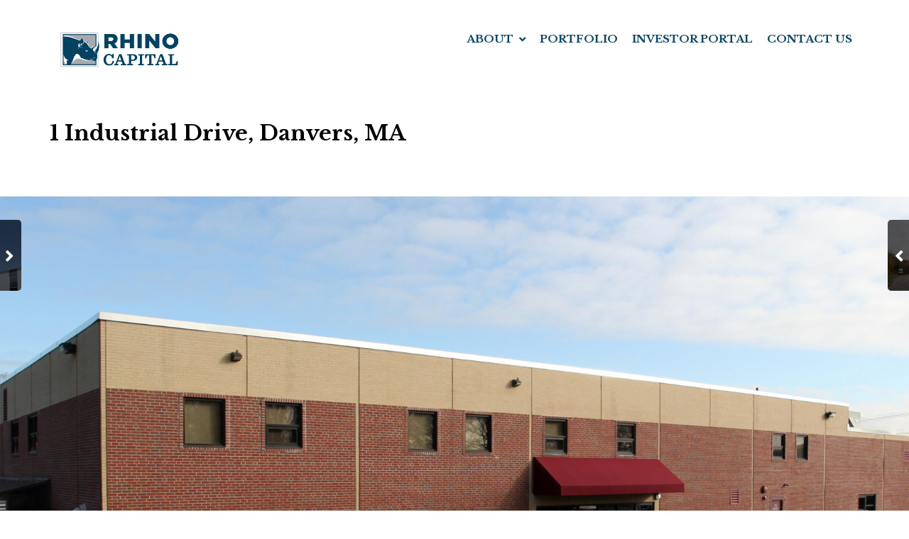

--- FILE ---
content_type: text/html; charset=UTF-8
request_url: https://www.rhinocre.com/property/1-industrial-drive-danvers-ma/
body_size: 12766
content:
<!DOCTYPE html>
<html lang="en-US" prefix="og: http://ogp.me/ns# fb: http://ogp.me/ns/fb#" class="no-js no-svg">
<head>
<meta charset="UTF-8">
<meta name="viewport" content="width=device-width, initial-scale=1">
<link rel="profile" href="http://gmpg.org/xfn/11">
<script src="https://kit.fontawesome.com/eb5848226c.js" crossorigin="anonymous"></script>
<title>1 Industrial Drive, Danvers, MA &#8211; Rhino Capital</title>
                        <script>
                            /* You can add more configuration options to webfontloader by previously defining the WebFontConfig with your options */
                            if ( typeof WebFontConfig === "undefined" ) {
                                WebFontConfig = new Object();
                            }
                            WebFontConfig['google'] = {families: ['Montserrat:400', 'Libre+Baskerville:700', 'Poppins:600&amp;subset=latin']};

                            (function() {
                                var wf = document.createElement( 'script' );
                                wf.src = 'https://ajax.googleapis.com/ajax/libs/webfont/1.5.3/webfont.js';
                                wf.type = 'text/javascript';
                                wf.async = 'true';
                                var s = document.getElementsByTagName( 'script' )[0];
                                s.parentNode.insertBefore( wf, s );
                            })();
                        </script>
                        <meta name='robots' content='max-image-preview:large' />
	<style>img:is([sizes="auto" i], [sizes^="auto," i]) { contain-intrinsic-size: 3000px 1500px }</style>
	<link rel='dns-prefetch' href='//www.rhinocre.com' />
<link rel='dns-prefetch' href='//use.fontawesome.com' />
<link rel="alternate" type="application/rss+xml" title="Rhino Capital &raquo; Feed" href="https://www.rhinocre.com/feed/" />
<link rel="alternate" type="application/rss+xml" title="Rhino Capital &raquo; Comments Feed" href="https://www.rhinocre.com/comments/feed/" />
<meta property="og:title" content="1 Industrial Drive, Danvers, MA"/>
<meta property="og:type" content="article"/>
<meta property="og:url" content="https://www.rhinocre.com/property/1-industrial-drive-danvers-ma/"/>
<meta property="og:site_name" content="Rhino Capital"/>
<meta property="og:description" content="<p>SOLD 6/2022 &#8211; 46,547 square foot flex/R&#038;D facility acquired in March 2021.</p>
"/>
<meta property="og:image" content="https://www.rhinocre.com/wp-content/uploads/2021/03/PrimaryPhoto-4-768x456.jpg"/>
<meta property="og:image:width" content="768"/>
<meta property="og:image:height" content="456"/>
		<!-- This site uses the Google Analytics by MonsterInsights plugin v9.4.1 - Using Analytics tracking - https://www.monsterinsights.com/ -->
		<!-- Note: MonsterInsights is not currently configured on this site. The site owner needs to authenticate with Google Analytics in the MonsterInsights settings panel. -->
					<!-- No tracking code set -->
				<!-- / Google Analytics by MonsterInsights -->
		<script type="text/javascript">
/* <![CDATA[ */
window._wpemojiSettings = {"baseUrl":"https:\/\/s.w.org\/images\/core\/emoji\/16.0.1\/72x72\/","ext":".png","svgUrl":"https:\/\/s.w.org\/images\/core\/emoji\/16.0.1\/svg\/","svgExt":".svg","source":{"concatemoji":"https:\/\/www.rhinocre.com\/wp-includes\/js\/wp-emoji-release.min.js?ver=6.8.3"}};
/*! This file is auto-generated */
!function(s,n){var o,i,e;function c(e){try{var t={supportTests:e,timestamp:(new Date).valueOf()};sessionStorage.setItem(o,JSON.stringify(t))}catch(e){}}function p(e,t,n){e.clearRect(0,0,e.canvas.width,e.canvas.height),e.fillText(t,0,0);var t=new Uint32Array(e.getImageData(0,0,e.canvas.width,e.canvas.height).data),a=(e.clearRect(0,0,e.canvas.width,e.canvas.height),e.fillText(n,0,0),new Uint32Array(e.getImageData(0,0,e.canvas.width,e.canvas.height).data));return t.every(function(e,t){return e===a[t]})}function u(e,t){e.clearRect(0,0,e.canvas.width,e.canvas.height),e.fillText(t,0,0);for(var n=e.getImageData(16,16,1,1),a=0;a<n.data.length;a++)if(0!==n.data[a])return!1;return!0}function f(e,t,n,a){switch(t){case"flag":return n(e,"\ud83c\udff3\ufe0f\u200d\u26a7\ufe0f","\ud83c\udff3\ufe0f\u200b\u26a7\ufe0f")?!1:!n(e,"\ud83c\udde8\ud83c\uddf6","\ud83c\udde8\u200b\ud83c\uddf6")&&!n(e,"\ud83c\udff4\udb40\udc67\udb40\udc62\udb40\udc65\udb40\udc6e\udb40\udc67\udb40\udc7f","\ud83c\udff4\u200b\udb40\udc67\u200b\udb40\udc62\u200b\udb40\udc65\u200b\udb40\udc6e\u200b\udb40\udc67\u200b\udb40\udc7f");case"emoji":return!a(e,"\ud83e\udedf")}return!1}function g(e,t,n,a){var r="undefined"!=typeof WorkerGlobalScope&&self instanceof WorkerGlobalScope?new OffscreenCanvas(300,150):s.createElement("canvas"),o=r.getContext("2d",{willReadFrequently:!0}),i=(o.textBaseline="top",o.font="600 32px Arial",{});return e.forEach(function(e){i[e]=t(o,e,n,a)}),i}function t(e){var t=s.createElement("script");t.src=e,t.defer=!0,s.head.appendChild(t)}"undefined"!=typeof Promise&&(o="wpEmojiSettingsSupports",i=["flag","emoji"],n.supports={everything:!0,everythingExceptFlag:!0},e=new Promise(function(e){s.addEventListener("DOMContentLoaded",e,{once:!0})}),new Promise(function(t){var n=function(){try{var e=JSON.parse(sessionStorage.getItem(o));if("object"==typeof e&&"number"==typeof e.timestamp&&(new Date).valueOf()<e.timestamp+604800&&"object"==typeof e.supportTests)return e.supportTests}catch(e){}return null}();if(!n){if("undefined"!=typeof Worker&&"undefined"!=typeof OffscreenCanvas&&"undefined"!=typeof URL&&URL.createObjectURL&&"undefined"!=typeof Blob)try{var e="postMessage("+g.toString()+"("+[JSON.stringify(i),f.toString(),p.toString(),u.toString()].join(",")+"));",a=new Blob([e],{type:"text/javascript"}),r=new Worker(URL.createObjectURL(a),{name:"wpTestEmojiSupports"});return void(r.onmessage=function(e){c(n=e.data),r.terminate(),t(n)})}catch(e){}c(n=g(i,f,p,u))}t(n)}).then(function(e){for(var t in e)n.supports[t]=e[t],n.supports.everything=n.supports.everything&&n.supports[t],"flag"!==t&&(n.supports.everythingExceptFlag=n.supports.everythingExceptFlag&&n.supports[t]);n.supports.everythingExceptFlag=n.supports.everythingExceptFlag&&!n.supports.flag,n.DOMReady=!1,n.readyCallback=function(){n.DOMReady=!0}}).then(function(){return e}).then(function(){var e;n.supports.everything||(n.readyCallback(),(e=n.source||{}).concatemoji?t(e.concatemoji):e.wpemoji&&e.twemoji&&(t(e.twemoji),t(e.wpemoji)))}))}((window,document),window._wpemojiSettings);
/* ]]> */
</script>
<style id='wp-emoji-styles-inline-css' type='text/css'>

	img.wp-smiley, img.emoji {
		display: inline !important;
		border: none !important;
		box-shadow: none !important;
		height: 1em !important;
		width: 1em !important;
		margin: 0 0.07em !important;
		vertical-align: -0.1em !important;
		background: none !important;
		padding: 0 !important;
	}
</style>
<link rel='stylesheet' id='wp-block-library-css' href='https://www.rhinocre.com/wp-includes/css/dist/block-library/style.min.css?ver=6.8.3' type='text/css' media='all' />
<style id='wp-block-library-theme-inline-css' type='text/css'>
.wp-block-audio :where(figcaption){color:#555;font-size:13px;text-align:center}.is-dark-theme .wp-block-audio :where(figcaption){color:#ffffffa6}.wp-block-audio{margin:0 0 1em}.wp-block-code{border:1px solid #ccc;border-radius:4px;font-family:Menlo,Consolas,monaco,monospace;padding:.8em 1em}.wp-block-embed :where(figcaption){color:#555;font-size:13px;text-align:center}.is-dark-theme .wp-block-embed :where(figcaption){color:#ffffffa6}.wp-block-embed{margin:0 0 1em}.blocks-gallery-caption{color:#555;font-size:13px;text-align:center}.is-dark-theme .blocks-gallery-caption{color:#ffffffa6}:root :where(.wp-block-image figcaption){color:#555;font-size:13px;text-align:center}.is-dark-theme :root :where(.wp-block-image figcaption){color:#ffffffa6}.wp-block-image{margin:0 0 1em}.wp-block-pullquote{border-bottom:4px solid;border-top:4px solid;color:currentColor;margin-bottom:1.75em}.wp-block-pullquote cite,.wp-block-pullquote footer,.wp-block-pullquote__citation{color:currentColor;font-size:.8125em;font-style:normal;text-transform:uppercase}.wp-block-quote{border-left:.25em solid;margin:0 0 1.75em;padding-left:1em}.wp-block-quote cite,.wp-block-quote footer{color:currentColor;font-size:.8125em;font-style:normal;position:relative}.wp-block-quote:where(.has-text-align-right){border-left:none;border-right:.25em solid;padding-left:0;padding-right:1em}.wp-block-quote:where(.has-text-align-center){border:none;padding-left:0}.wp-block-quote.is-large,.wp-block-quote.is-style-large,.wp-block-quote:where(.is-style-plain){border:none}.wp-block-search .wp-block-search__label{font-weight:700}.wp-block-search__button{border:1px solid #ccc;padding:.375em .625em}:where(.wp-block-group.has-background){padding:1.25em 2.375em}.wp-block-separator.has-css-opacity{opacity:.4}.wp-block-separator{border:none;border-bottom:2px solid;margin-left:auto;margin-right:auto}.wp-block-separator.has-alpha-channel-opacity{opacity:1}.wp-block-separator:not(.is-style-wide):not(.is-style-dots){width:100px}.wp-block-separator.has-background:not(.is-style-dots){border-bottom:none;height:1px}.wp-block-separator.has-background:not(.is-style-wide):not(.is-style-dots){height:2px}.wp-block-table{margin:0 0 1em}.wp-block-table td,.wp-block-table th{word-break:normal}.wp-block-table :where(figcaption){color:#555;font-size:13px;text-align:center}.is-dark-theme .wp-block-table :where(figcaption){color:#ffffffa6}.wp-block-video :where(figcaption){color:#555;font-size:13px;text-align:center}.is-dark-theme .wp-block-video :where(figcaption){color:#ffffffa6}.wp-block-video{margin:0 0 1em}:root :where(.wp-block-template-part.has-background){margin-bottom:0;margin-top:0;padding:1.25em 2.375em}
</style>
<style id='classic-theme-styles-inline-css' type='text/css'>
/*! This file is auto-generated */
.wp-block-button__link{color:#fff;background-color:#32373c;border-radius:9999px;box-shadow:none;text-decoration:none;padding:calc(.667em + 2px) calc(1.333em + 2px);font-size:1.125em}.wp-block-file__button{background:#32373c;color:#fff;text-decoration:none}
</style>
<link rel='stylesheet' id='wp-components-css' href='https://www.rhinocre.com/wp-includes/css/dist/components/style.min.css?ver=6.8.3' type='text/css' media='all' />
<link rel='stylesheet' id='wp-preferences-css' href='https://www.rhinocre.com/wp-includes/css/dist/preferences/style.min.css?ver=6.8.3' type='text/css' media='all' />
<link rel='stylesheet' id='wp-block-editor-css' href='https://www.rhinocre.com/wp-includes/css/dist/block-editor/style.min.css?ver=6.8.3' type='text/css' media='all' />
<link rel='stylesheet' id='wp-reusable-blocks-css' href='https://www.rhinocre.com/wp-includes/css/dist/reusable-blocks/style.min.css?ver=6.8.3' type='text/css' media='all' />
<link rel='stylesheet' id='wp-patterns-css' href='https://www.rhinocre.com/wp-includes/css/dist/patterns/style.min.css?ver=6.8.3' type='text/css' media='all' />
<link rel='stylesheet' id='wp-editor-css' href='https://www.rhinocre.com/wp-includes/css/dist/editor/style.min.css?ver=6.8.3' type='text/css' media='all' />
<link rel='stylesheet' id='wallsio-style-css-css' href='https://www.rhinocre.com/wp-content/plugins/wallsio/block/dist/blocks.style.build.css?ver=3.0.14' type='text/css' media='all' />
<link rel='stylesheet' id='font-awesome-svg-styles-css' href='https://www.rhinocre.com/wp-content/uploads/font-awesome/v5.15.2/css/svg-with-js.css' type='text/css' media='all' />
<style id='font-awesome-svg-styles-inline-css' type='text/css'>
   .wp-block-font-awesome-icon svg::before,
   .wp-rich-text-font-awesome-icon svg::before {content: unset;}
</style>
<style id='global-styles-inline-css' type='text/css'>
:root{--wp--preset--aspect-ratio--square: 1;--wp--preset--aspect-ratio--4-3: 4/3;--wp--preset--aspect-ratio--3-4: 3/4;--wp--preset--aspect-ratio--3-2: 3/2;--wp--preset--aspect-ratio--2-3: 2/3;--wp--preset--aspect-ratio--16-9: 16/9;--wp--preset--aspect-ratio--9-16: 9/16;--wp--preset--color--black: #000000;--wp--preset--color--cyan-bluish-gray: #abb8c3;--wp--preset--color--white: #FFF;--wp--preset--color--pale-pink: #f78da7;--wp--preset--color--vivid-red: #cf2e2e;--wp--preset--color--luminous-vivid-orange: #ff6900;--wp--preset--color--luminous-vivid-amber: #fcb900;--wp--preset--color--light-green-cyan: #7bdcb5;--wp--preset--color--vivid-green-cyan: #00d084;--wp--preset--color--pale-cyan-blue: #8ed1fc;--wp--preset--color--vivid-cyan-blue: #0693e3;--wp--preset--color--vivid-purple: #9b51e0;--wp--preset--color--dark-gray: #111;--wp--preset--color--light-gray: #767676;--wp--preset--gradient--vivid-cyan-blue-to-vivid-purple: linear-gradient(135deg,rgba(6,147,227,1) 0%,rgb(155,81,224) 100%);--wp--preset--gradient--light-green-cyan-to-vivid-green-cyan: linear-gradient(135deg,rgb(122,220,180) 0%,rgb(0,208,130) 100%);--wp--preset--gradient--luminous-vivid-amber-to-luminous-vivid-orange: linear-gradient(135deg,rgba(252,185,0,1) 0%,rgba(255,105,0,1) 100%);--wp--preset--gradient--luminous-vivid-orange-to-vivid-red: linear-gradient(135deg,rgba(255,105,0,1) 0%,rgb(207,46,46) 100%);--wp--preset--gradient--very-light-gray-to-cyan-bluish-gray: linear-gradient(135deg,rgb(238,238,238) 0%,rgb(169,184,195) 100%);--wp--preset--gradient--cool-to-warm-spectrum: linear-gradient(135deg,rgb(74,234,220) 0%,rgb(151,120,209) 20%,rgb(207,42,186) 40%,rgb(238,44,130) 60%,rgb(251,105,98) 80%,rgb(254,248,76) 100%);--wp--preset--gradient--blush-light-purple: linear-gradient(135deg,rgb(255,206,236) 0%,rgb(152,150,240) 100%);--wp--preset--gradient--blush-bordeaux: linear-gradient(135deg,rgb(254,205,165) 0%,rgb(254,45,45) 50%,rgb(107,0,62) 100%);--wp--preset--gradient--luminous-dusk: linear-gradient(135deg,rgb(255,203,112) 0%,rgb(199,81,192) 50%,rgb(65,88,208) 100%);--wp--preset--gradient--pale-ocean: linear-gradient(135deg,rgb(255,245,203) 0%,rgb(182,227,212) 50%,rgb(51,167,181) 100%);--wp--preset--gradient--electric-grass: linear-gradient(135deg,rgb(202,248,128) 0%,rgb(113,206,126) 100%);--wp--preset--gradient--midnight: linear-gradient(135deg,rgb(2,3,129) 0%,rgb(40,116,252) 100%);--wp--preset--font-size--small: 13px;--wp--preset--font-size--medium: 20px;--wp--preset--font-size--large: 36px;--wp--preset--font-size--x-large: 42px;--wp--preset--spacing--20: 0.44rem;--wp--preset--spacing--30: 0.67rem;--wp--preset--spacing--40: 1rem;--wp--preset--spacing--50: 1.5rem;--wp--preset--spacing--60: 2.25rem;--wp--preset--spacing--70: 3.38rem;--wp--preset--spacing--80: 5.06rem;--wp--preset--shadow--natural: 6px 6px 9px rgba(0, 0, 0, 0.2);--wp--preset--shadow--deep: 12px 12px 50px rgba(0, 0, 0, 0.4);--wp--preset--shadow--sharp: 6px 6px 0px rgba(0, 0, 0, 0.2);--wp--preset--shadow--outlined: 6px 6px 0px -3px rgba(255, 255, 255, 1), 6px 6px rgba(0, 0, 0, 1);--wp--preset--shadow--crisp: 6px 6px 0px rgba(0, 0, 0, 1);}:where(.is-layout-flex){gap: 0.5em;}:where(.is-layout-grid){gap: 0.5em;}body .is-layout-flex{display: flex;}.is-layout-flex{flex-wrap: wrap;align-items: center;}.is-layout-flex > :is(*, div){margin: 0;}body .is-layout-grid{display: grid;}.is-layout-grid > :is(*, div){margin: 0;}:where(.wp-block-columns.is-layout-flex){gap: 2em;}:where(.wp-block-columns.is-layout-grid){gap: 2em;}:where(.wp-block-post-template.is-layout-flex){gap: 1.25em;}:where(.wp-block-post-template.is-layout-grid){gap: 1.25em;}.has-black-color{color: var(--wp--preset--color--black) !important;}.has-cyan-bluish-gray-color{color: var(--wp--preset--color--cyan-bluish-gray) !important;}.has-white-color{color: var(--wp--preset--color--white) !important;}.has-pale-pink-color{color: var(--wp--preset--color--pale-pink) !important;}.has-vivid-red-color{color: var(--wp--preset--color--vivid-red) !important;}.has-luminous-vivid-orange-color{color: var(--wp--preset--color--luminous-vivid-orange) !important;}.has-luminous-vivid-amber-color{color: var(--wp--preset--color--luminous-vivid-amber) !important;}.has-light-green-cyan-color{color: var(--wp--preset--color--light-green-cyan) !important;}.has-vivid-green-cyan-color{color: var(--wp--preset--color--vivid-green-cyan) !important;}.has-pale-cyan-blue-color{color: var(--wp--preset--color--pale-cyan-blue) !important;}.has-vivid-cyan-blue-color{color: var(--wp--preset--color--vivid-cyan-blue) !important;}.has-vivid-purple-color{color: var(--wp--preset--color--vivid-purple) !important;}.has-black-background-color{background-color: var(--wp--preset--color--black) !important;}.has-cyan-bluish-gray-background-color{background-color: var(--wp--preset--color--cyan-bluish-gray) !important;}.has-white-background-color{background-color: var(--wp--preset--color--white) !important;}.has-pale-pink-background-color{background-color: var(--wp--preset--color--pale-pink) !important;}.has-vivid-red-background-color{background-color: var(--wp--preset--color--vivid-red) !important;}.has-luminous-vivid-orange-background-color{background-color: var(--wp--preset--color--luminous-vivid-orange) !important;}.has-luminous-vivid-amber-background-color{background-color: var(--wp--preset--color--luminous-vivid-amber) !important;}.has-light-green-cyan-background-color{background-color: var(--wp--preset--color--light-green-cyan) !important;}.has-vivid-green-cyan-background-color{background-color: var(--wp--preset--color--vivid-green-cyan) !important;}.has-pale-cyan-blue-background-color{background-color: var(--wp--preset--color--pale-cyan-blue) !important;}.has-vivid-cyan-blue-background-color{background-color: var(--wp--preset--color--vivid-cyan-blue) !important;}.has-vivid-purple-background-color{background-color: var(--wp--preset--color--vivid-purple) !important;}.has-black-border-color{border-color: var(--wp--preset--color--black) !important;}.has-cyan-bluish-gray-border-color{border-color: var(--wp--preset--color--cyan-bluish-gray) !important;}.has-white-border-color{border-color: var(--wp--preset--color--white) !important;}.has-pale-pink-border-color{border-color: var(--wp--preset--color--pale-pink) !important;}.has-vivid-red-border-color{border-color: var(--wp--preset--color--vivid-red) !important;}.has-luminous-vivid-orange-border-color{border-color: var(--wp--preset--color--luminous-vivid-orange) !important;}.has-luminous-vivid-amber-border-color{border-color: var(--wp--preset--color--luminous-vivid-amber) !important;}.has-light-green-cyan-border-color{border-color: var(--wp--preset--color--light-green-cyan) !important;}.has-vivid-green-cyan-border-color{border-color: var(--wp--preset--color--vivid-green-cyan) !important;}.has-pale-cyan-blue-border-color{border-color: var(--wp--preset--color--pale-cyan-blue) !important;}.has-vivid-cyan-blue-border-color{border-color: var(--wp--preset--color--vivid-cyan-blue) !important;}.has-vivid-purple-border-color{border-color: var(--wp--preset--color--vivid-purple) !important;}.has-vivid-cyan-blue-to-vivid-purple-gradient-background{background: var(--wp--preset--gradient--vivid-cyan-blue-to-vivid-purple) !important;}.has-light-green-cyan-to-vivid-green-cyan-gradient-background{background: var(--wp--preset--gradient--light-green-cyan-to-vivid-green-cyan) !important;}.has-luminous-vivid-amber-to-luminous-vivid-orange-gradient-background{background: var(--wp--preset--gradient--luminous-vivid-amber-to-luminous-vivid-orange) !important;}.has-luminous-vivid-orange-to-vivid-red-gradient-background{background: var(--wp--preset--gradient--luminous-vivid-orange-to-vivid-red) !important;}.has-very-light-gray-to-cyan-bluish-gray-gradient-background{background: var(--wp--preset--gradient--very-light-gray-to-cyan-bluish-gray) !important;}.has-cool-to-warm-spectrum-gradient-background{background: var(--wp--preset--gradient--cool-to-warm-spectrum) !important;}.has-blush-light-purple-gradient-background{background: var(--wp--preset--gradient--blush-light-purple) !important;}.has-blush-bordeaux-gradient-background{background: var(--wp--preset--gradient--blush-bordeaux) !important;}.has-luminous-dusk-gradient-background{background: var(--wp--preset--gradient--luminous-dusk) !important;}.has-pale-ocean-gradient-background{background: var(--wp--preset--gradient--pale-ocean) !important;}.has-electric-grass-gradient-background{background: var(--wp--preset--gradient--electric-grass) !important;}.has-midnight-gradient-background{background: var(--wp--preset--gradient--midnight) !important;}.has-small-font-size{font-size: var(--wp--preset--font-size--small) !important;}.has-medium-font-size{font-size: var(--wp--preset--font-size--medium) !important;}.has-large-font-size{font-size: var(--wp--preset--font-size--large) !important;}.has-x-large-font-size{font-size: var(--wp--preset--font-size--x-large) !important;}
:where(.wp-block-post-template.is-layout-flex){gap: 1.25em;}:where(.wp-block-post-template.is-layout-grid){gap: 1.25em;}
:where(.wp-block-columns.is-layout-flex){gap: 2em;}:where(.wp-block-columns.is-layout-grid){gap: 2em;}
:root :where(.wp-block-pullquote){font-size: 1.5em;line-height: 1.6;}
</style>
<link rel='stylesheet' id='js_composer_front-css' href='https://www.rhinocre.com/wp-content/plugins/js_composer/assets/css/js_composer.min.css?ver=6.4.0' type='text/css' media='all' />
<link rel='stylesheet' id='zoacres-min-css' href='https://www.rhinocre.com/wp-content/themes/zoacres/assets/css/theme.min.css?ver=1.0' type='text/css' media='all' />
<link rel='stylesheet' id='vc_font_awesome_5_shims-css' href='https://www.rhinocre.com/wp-content/plugins/js_composer/assets/lib/bower/font-awesome/css/v4-shims.min.css?ver=6.4.0' type='text/css' media='all' />
<link rel='stylesheet' id='vc_font_awesome_5-css' href='https://www.rhinocre.com/wp-content/plugins/js_composer/assets/lib/bower/font-awesome/css/all.min.css?ver=6.4.0' type='text/css' media='all' />
<link rel='stylesheet' id='zoacres-style-css' href='https://www.rhinocre.com/wp-content/themes/zoacres/style.css?ver=1.0' type='text/css' media='all' />
<link rel='stylesheet' id='zoacres-shortcode-css' href='https://www.rhinocre.com/wp-content/themes/zoacres/assets/css/shortcode.css?ver=1.0' type='text/css' media='all' />
<link rel='stylesheet' id='zoacres-theme-style-css' href='https://www.rhinocre.com/wp-content/uploads/zoacres/theme_1.css?ver=1.0' type='text/css' media='all' />
<style id='zoacres-theme-style-inline-css' type='text/css'>

	/*
	 * Zoacres Theme Page Style
	 */

body {
		}

	/*
	 * Zoacres Theme Page Style
	 */

body {
		}
</style>
<link rel='stylesheet' id='font-awesome-official-css' href='https://use.fontawesome.com/releases/v5.15.2/css/all.css' type='text/css' media='all' integrity="sha384-vSIIfh2YWi9wW0r9iZe7RJPrKwp6bG+s9QZMoITbCckVJqGCCRhc+ccxNcdpHuYu" crossorigin="anonymous" />
<link rel='stylesheet' id='zoacres-child-theme-style-css' href='https://www.rhinocre.com/wp-content/themes/zoacres-child/style.css' type='text/css' media='all' />
<link rel='stylesheet' id='font-awesome-official-v4shim-css' href='https://use.fontawesome.com/releases/v5.15.2/css/v4-shims.css' type='text/css' media='all' integrity="sha384-1CjXmylX8++C7CVZORGA9EwcbYDfZV2D4Kl1pTm3hp2I/usHDafIrgBJNuRTDQ4f" crossorigin="anonymous" />
<style id='font-awesome-official-v4shim-inline-css' type='text/css'>
@font-face {
font-family: "FontAwesome";
font-display: block;
src: url("https://use.fontawesome.com/releases/v5.15.2/webfonts/fa-brands-400.eot"),
		url("https://use.fontawesome.com/releases/v5.15.2/webfonts/fa-brands-400.eot?#iefix") format("embedded-opentype"),
		url("https://use.fontawesome.com/releases/v5.15.2/webfonts/fa-brands-400.woff2") format("woff2"),
		url("https://use.fontawesome.com/releases/v5.15.2/webfonts/fa-brands-400.woff") format("woff"),
		url("https://use.fontawesome.com/releases/v5.15.2/webfonts/fa-brands-400.ttf") format("truetype"),
		url("https://use.fontawesome.com/releases/v5.15.2/webfonts/fa-brands-400.svg#fontawesome") format("svg");
}

@font-face {
font-family: "FontAwesome";
font-display: block;
src: url("https://use.fontawesome.com/releases/v5.15.2/webfonts/fa-solid-900.eot"),
		url("https://use.fontawesome.com/releases/v5.15.2/webfonts/fa-solid-900.eot?#iefix") format("embedded-opentype"),
		url("https://use.fontawesome.com/releases/v5.15.2/webfonts/fa-solid-900.woff2") format("woff2"),
		url("https://use.fontawesome.com/releases/v5.15.2/webfonts/fa-solid-900.woff") format("woff"),
		url("https://use.fontawesome.com/releases/v5.15.2/webfonts/fa-solid-900.ttf") format("truetype"),
		url("https://use.fontawesome.com/releases/v5.15.2/webfonts/fa-solid-900.svg#fontawesome") format("svg");
}

@font-face {
font-family: "FontAwesome";
font-display: block;
src: url("https://use.fontawesome.com/releases/v5.15.2/webfonts/fa-regular-400.eot"),
		url("https://use.fontawesome.com/releases/v5.15.2/webfonts/fa-regular-400.eot?#iefix") format("embedded-opentype"),
		url("https://use.fontawesome.com/releases/v5.15.2/webfonts/fa-regular-400.woff2") format("woff2"),
		url("https://use.fontawesome.com/releases/v5.15.2/webfonts/fa-regular-400.woff") format("woff"),
		url("https://use.fontawesome.com/releases/v5.15.2/webfonts/fa-regular-400.ttf") format("truetype"),
		url("https://use.fontawesome.com/releases/v5.15.2/webfonts/fa-regular-400.svg#fontawesome") format("svg");
unicode-range: U+F004-F005,U+F007,U+F017,U+F022,U+F024,U+F02E,U+F03E,U+F044,U+F057-F059,U+F06E,U+F070,U+F075,U+F07B-F07C,U+F080,U+F086,U+F089,U+F094,U+F09D,U+F0A0,U+F0A4-F0A7,U+F0C5,U+F0C7-F0C8,U+F0E0,U+F0EB,U+F0F3,U+F0F8,U+F0FE,U+F111,U+F118-F11A,U+F11C,U+F133,U+F144,U+F146,U+F14A,U+F14D-F14E,U+F150-F152,U+F15B-F15C,U+F164-F165,U+F185-F186,U+F191-F192,U+F1AD,U+F1C1-F1C9,U+F1CD,U+F1D8,U+F1E3,U+F1EA,U+F1F6,U+F1F9,U+F20A,U+F247-F249,U+F24D,U+F254-F25B,U+F25D,U+F267,U+F271-F274,U+F279,U+F28B,U+F28D,U+F2B5-F2B6,U+F2B9,U+F2BB,U+F2BD,U+F2C1-F2C2,U+F2D0,U+F2D2,U+F2DC,U+F2ED,U+F328,U+F358-F35B,U+F3A5,U+F3D1,U+F410,U+F4AD;
}
</style>
<script type="text/javascript" src="https://www.rhinocre.com/wp-includes/js/jquery/jquery.min.js?ver=3.7.1" id="jquery-core-js"></script>
<script type="text/javascript" src="https://www.rhinocre.com/wp-includes/js/jquery/jquery-migrate.min.js?ver=3.4.1" id="jquery-migrate-js"></script>
<!--[if lt IE 9]>
<script type="text/javascript" src="https://www.rhinocre.com/wp-content/themes/zoacres/assets/js/html5.js?ver=3.7.3" id="html5-js"></script>
<![endif]-->
<link rel="https://api.w.org/" href="https://www.rhinocre.com/wp-json/" /><link rel="EditURI" type="application/rsd+xml" title="RSD" href="https://www.rhinocre.com/xmlrpc.php?rsd" />
<meta name="generator" content="WordPress 6.8.3" />
<link rel="canonical" href="https://www.rhinocre.com/property/1-industrial-drive-danvers-ma/" />
<link rel='shortlink' href='https://www.rhinocre.com/?p=6037' />
<link rel="alternate" title="oEmbed (JSON)" type="application/json+oembed" href="https://www.rhinocre.com/wp-json/oembed/1.0/embed?url=https%3A%2F%2Fwww.rhinocre.com%2Fproperty%2F1-industrial-drive-danvers-ma%2F" />
<link rel="alternate" title="oEmbed (XML)" type="text/xml+oembed" href="https://www.rhinocre.com/wp-json/oembed/1.0/embed?url=https%3A%2F%2Fwww.rhinocre.com%2Fproperty%2F1-industrial-drive-danvers-ma%2F&#038;format=xml" />
<meta name="generator" content="Powered by WPBakery Page Builder - drag and drop page builder for WordPress."/>
		<style type="text/css" id="wp-custom-css">
			#wpcf7-f2427-o1 input[type="submit"]{background-color:#000;}
::-webkit-input-placeholder { /* WebKit browsers */
color: #000 !important;
opacity: 1;
}
:-moz-placeholder { /* Mozilla Firefox 4 to 18 */
color: #000 !important;
opacity: 1;
}
::-moz-placeholder { /* Mozilla Firefox 19+ */
color: #000!important;
opacity: 1;
}
:-ms-input-placeholder { /* Internet Explorer 10+ */
color: #000 !important;
opacity: 1;}
ul.nav.property-meta.pull-right{display:none!important;}
.agent-properties-wrap{display:none!important;}
.agent-additional-details{display:none!important;}
.validatation-status {background: #33ee6d none repeat scroll 0 0!important;}
ul.dropdown-menu > li {font-size: 13px!important;}
.property-area {display:none!important;}
.zozo_contact_info_widget {padding-top:14%;}
@media 
  (min-device-width: 800px) 
  and (max-device-width: 1280px) {
h5 {
    font-size:16px!important;
}
.powered-by {
    display: none!important;
    background-color: rgb(0 0 0 / 0%)!important;
    color: #fff0!important;}		</style>
		<noscript><style> .wpb_animate_when_almost_visible { opacity: 1; }</style></noscript></head>


<body class="wp-singular zoacres-property-template-default single single-zoacres-property postid-6037 wp-embed-responsive wp-theme-zoacres wp-child-theme-zoacres-child wpb-js-composer js-comp-ver-6.4.0 vc_responsive" data-scroll-time="" data-scroll-distance="">

		<div class="mobile-header">
			<div class="mobile-header-inner clearfix hidden-lg-up hidden-lg-land-up">
										<div class="container">
						<ul class="mobile-header-items nav pull-left">
								<li class="nav-item">
						<div class="nav-item-inner">
					<a class="mobile-bar-toggle" href="#"><i class="fa fa-bars"></i></a>						</div>
					</li>
							</ul>
							<ul class="mobile-header-items nav pull-center">
								<li class="nav-item">
						<div class="nav-item-inner">
					<div class="mobile-logo"><a href="https://www.rhinocre.com/" title="Rhino Capital" ><img class="img-responsive" src="https://www.rhinocre.com/wp-content/uploads/2020/10/logo-2.png" alt="Rhino Capital" title="Rhino Capital" /></a></div>						</div>
					</li>
							</ul>
							<ul class="mobile-header-items nav pull-right">
								<li class="nav-item">
						<div class="nav-item-inner">
					<a class="full-search-toggle" href="#"><i class="fa fa-search"></i></a>						</div>
					</li>
							</ul>
									</div><!-- container -->
							</div>
		</div>
				<div class="mobile-bar animate-from-left">
			<a class="mobile-bar-toggle close" href="#"></a>
			<div class="mobile-bar-inner">
				<div class="container">
							<ul class="mobile-bar-items nav flex-column mobile-bar-top">
										<li class="nav-item">
							<div class="nav-item-inner">
						<div class="mobile-logo"><a href="https://www.rhinocre.com/" title="Rhino Capital" ><img class="img-responsive" src="https://www.rhinocre.com/wp-content/uploads/2020/10/logo-2.png" alt="Rhino Capital" title="Rhino Capital" /></a></div>							</div>
						</li>
									</ul>
									<ul class="mobile-bar-items nav flex-column mobile-bar-middle">
										<li class="nav-item">
							<div class="nav-item-inner">
						<div class="zoacres-mobile-main-menu"></div>							</div>
						</li>
									</ul>
									<ul class="mobile-bar-items nav flex-column mobile-bar-bottom">
										<li class="nav-item">
							<div class="nav-item-inner">
						<ul class="nav social-icons  social-transparent social-own social-h-own social-bg-white social-"><li class="nav-item">
								<a href="https://www.linkedin.com/company/rhino-capital-llc/" class="nav-link social-linkedin" target="_blank">
									<i class=" fa fa-linkedin"></i>
								</a>
							</li></ul>							</div>
						</li>
									</ul>
								</div><!-- container -->
			</div>
		</div>
		

<div id="page" class="zoacres-wrapper">

	
	<header class="zoacres-header">
		
					<div class="header-inner hidden-md-down hidden-md-land-down">
	 <div class="sticky-outer">  <div class="sticky-head"> 						<nav class="navbar clearfix">
							<div class="custom-container navbar-inner">
											<ul class="navbar-items nav pull-left">
						<li class="nav-item">
					<div class="nav-item-inner">
				
			<div class="main-logo">
				<a href="https://www.rhinocre.com/" title="Rhino Capital" ><img class="custom-logo img-responsive" src="https://www.rhinocre.com/wp-content/uploads/2020/10/logo-2.png" alt="Rhino Capital" title="Rhino Capital" width="750" height="305" /></a>
			</div><div class="sticky-logo"><a href="https://www.rhinocre.com/" title="Rhino Capital" ><img class="img-responsive" src="https://www.rhinocre.com/wp-content/uploads/2020/10/rhinocapital-logo-white.png" alt="Rhino Capital" title="Rhino Capital" /></a></div>					</div>
				</li>
						<li class="nav-item">
					<div class="nav-item-inner">
									</div>
				</li>
					</ul>
					<ul class="navbar-items nav pull-right">
						<li class="nav-item">
					<div class="nav-item-inner">
				<ul id="zoacres-main-menu" class="nav zoacres-main-menu"><li id="menu-item-5364" class="menu-item menu-item-type-post_type menu-item-object-page menu-item-has-children nav-item menu-item-5364 dropdown"><a href="https://www.rhinocre.com/company-information/" class="nav-link dropdown-toggle">ABOUT</a>
<ul role="menu" class=" dropdown-menu">
	<li id="menu-item-5674" class="menu-item menu-item-type-post_type menu-item-object-page nav-item menu-item-5674"><a href="https://www.rhinocre.com/company-information/" class="nav-link">COMPANY INFO</a></li>
	<li id="menu-item-5673" class="menu-item menu-item-type-post_type menu-item-object-page nav-item menu-item-5673"><a href="https://www.rhinocre.com/meet-the-team/" class="nav-link">MEET THE TEAM</a></li>
	<li id="menu-item-5672" class="menu-item menu-item-type-post_type menu-item-object-page nav-item menu-item-5672"><a href="https://www.rhinocre.com/our-partners/" class="nav-link">OUR PARTNERS</a></li>
	<li id="menu-item-6280" class="menu-item menu-item-type-post_type menu-item-object-page nav-item menu-item-6280"><a href="https://www.rhinocre.com/foundations-and-partnerships/" class="nav-link">FOUNDATIONS &#038; PARTNERSHIPS</a></li>

</ul></li>
<li id="menu-item-5643" class="menu-item menu-item-type-post_type menu-item-object-page nav-item menu-item-5643"><a href="https://www.rhinocre.com/portfolio/" class="nav-link">PORTFOLIO</a></li>
<li id="menu-item-5220" class="menu-item menu-item-type-custom menu-item-object-custom nav-item menu-item-5220"><a href="https://investors.appfolioim.com/rhinocapitalllc/investor?" class="nav-link">INVESTOR PORTAL</a></li>
<li id="menu-item-5486" class="menu-item menu-item-type-post_type menu-item-object-page nav-item menu-item-5486"><a href="https://www.rhinocre.com/contact-us/" class="nav-link">CONTACT US</a></li>
</ul>					</div>
				</li>
					</ul>
									</div>
													</nav>
					 </div><!--stikcy outer--> 
				</div><!-- sticky-head or sticky-scroll --> 		</div>
			
	</header>

	<div class="zoacres-content-wrapper">
<div class="zoacres-content zoacres-single-property">
		
				
				
		
				<div class="container-fluid fullwidth-wrap">
			
			<div class="row">
			
												<div class="container">
									<div class="row">
										<div class="col-sm-12">
											<div class="property-header-elements">
												<div class="property-meta-wrap property-top-meta">
													<ul class="nav property-meta pull-left">								<li class="property-meta-title"><h2>1 Industrial Drive, Danvers, MA</h2></li>
							<li><div class="property-area"><span class="icon-location-pin theme-color"></span> <a href="" title=""></a>, <a href="https://www.rhinocre.com/property-city/danvers/" title="Danvers">Danvers</a></div></li></ul><ul class="nav property-meta pull-right"><li><div class="property-category"><span class="before-icon icon icon-folder-alt theme-color"></span><a href="https://www.rhinocre.com/property-type/active/">Active</a> in <a href="https://www.rhinocre.com/property-status/manufacturing-flex/">Manufacturing/Flex</a></div></li></ul>												</div>
											</div>
										</div>
									</div><!-- .row -->
								</div><!-- .container -->
																							<div class="col-sm-12 single-property-full-width">	
									<div class="property-image-wrap">
													<div class="property-img page-title-bg-img" data-img="https://www.rhinocre.com/wp-content/uploads/2021/03/PrimaryPhoto-4-scaled.jpg"></div>
											</div> <!-- .property-content-wrap -->
								</div><!-- .col-sm-12 -->
																							<div class="container">
									<div class="row">
										<div class="col-sm-12">
											<div class="property-header-elements">
												<div class="property-meta-wrap property-bottom-meta">
																									</div>
											</div>
										</div>
									</div><!-- .row -->
								</div><!-- .container -->
							
			</div><!-- .row -->
			
		</div><!-- .container-fluid -->
		
		<div class="zoacres-content-inner">
			<div class="container">

				<div class="row">
					
					<div class="col-md-12 page-has-no-sidebar">
						<div id="primary" class="content-area">
								
	<div class="row">
		<div class="col-md-12">
			<div class="property-elements">
			
				<div class="property-sticky-navigation">			<div class="property-previous-nav">
								<a href="https://www.rhinocre.com/property/29-old-right-road-ipswich-ma/" class="property-previous-link" title="29 Old Right Road, Ipswich, MA">
					<div class="property-previous set-by-bg-img" data-bg-img="https://www.rhinocre.com/wp-content/uploads/2021/03/BuildingPhoto-13-768x456.jpg">
						29 Old Right Road, Ipswich, MA <span class="fa fa-angle-right"></span>
					</div><!-- .property-previous -->
				</a>
			</div><!-- .property-previous-nav -->
						<div class="property-next-nav">
								<a href="https://www.rhinocre.com/property/27-sterling-road-billerica-ma/" class="property-next-link" title="27 Sterling Road, Billerica, MA">
					<div class="property-next set-by-bg-img" data-bg-img="https://www.rhinocre.com/wp-content/uploads/2021/03/PrimaryPhoto-6-768x456.jpg">
						<span class="fa fa-angle-left"></span> 27 Sterling Road, Billerica, MA					</div><!-- .property-next -->
				</a>
			</div><!-- .property-previous-next -->
			</div><!-- .property-sticky-navigation -->									<!-- Property Single Pack -->
									<div class="property-single-pack-wrap">
										<div class="property-single-pack-inner">
														<ul class="nav property-single-pack-nav" role="tablist">
				<li class="nav-item">
					<a class="nav-link active" href="#" data-id="property-single-pack-gallery"><span class="icon-picture"></span></a>
				</li>
				<li class="nav-item">
					<a class="nav-link" href="#" data-id="property-single-pack-map"><span class="icon-location-pin"></span></a>
				</li>
				<li class="nav-item">
					<a class="nav-link" href="#" data-id="property-single-pack-sview"><span class="icon-compass"></span></a>
				</li>
			</ul>
			<div class="property-single-pack-content">
								<div class="property-single-pack property-single-pack-gallery" role="tabpanel">
								<ul class="property-single-gallery gallery list-unstyled cS-hidden">
											<li data-thumb="https://www.rhinocre.com/wp-content/uploads/2021/03/1-Industrial-Aerial-220x130.jpg"> 
														<img src="https://www.rhinocre.com/wp-content/uploads/2021/03/1-Industrial-Aerial-1074x694.jpg" alt="Property Gallery" />
						</li>
					
											<li data-thumb="https://www.rhinocre.com/wp-content/uploads/2021/03/1-Industrial-Aerial-2-220x130.jpg"> 
														<img src="https://www.rhinocre.com/wp-content/uploads/2021/03/1-Industrial-Aerial-2-1170x694.jpg" alt="Property Gallery" />
						</li>
					
											<li data-thumb="https://www.rhinocre.com/wp-content/uploads/2021/03/PrimaryPhoto-4-220x130.jpg"> 
														<img src="https://www.rhinocre.com/wp-content/uploads/2021/03/PrimaryPhoto-4-1170x694.jpg" alt="Property Gallery" />
						</li>
					
											<li data-thumb="https://www.rhinocre.com/wp-content/uploads/2021/03/1-Industrial-Dr-Danvers-Investment-Brochure-2-220x130.jpg"> 
														<img src="https://www.rhinocre.com/wp-content/uploads/2021/03/1-Industrial-Dr-Danvers-Investment-Brochure-2.jpg" alt="Property Gallery" />
						</li>
					
											<li data-thumb="https://www.rhinocre.com/wp-content/uploads/2021/03/1-Industrial-Dr-Danvers-Investment-Brochure-3-220x130.jpg"> 
														<img src="https://www.rhinocre.com/wp-content/uploads/2021/03/1-Industrial-Dr-Danvers-Investment-Brochure-3.jpg" alt="Property Gallery" />
						</li>
					
											<li data-thumb="https://www.rhinocre.com/wp-content/uploads/2021/03/1-Industrial-Dr-Danvers-Investment-Brochure-4-220x130.jpg"> 
														<img src="https://www.rhinocre.com/wp-content/uploads/2021/03/1-Industrial-Dr-Danvers-Investment-Brochure-4.jpg" alt="Property Gallery" />
						</li>
					
											<li data-thumb="https://www.rhinocre.com/wp-content/uploads/2021/03/BuildingPhoto-14-220x130.jpg"> 
														<img src="https://www.rhinocre.com/wp-content/uploads/2021/03/BuildingPhoto-14-1170x694.jpg" alt="Property Gallery" />
						</li>
					
									</ul><!-- .zoom-gallery -->
								</div>
								<div class="property-single-pack property-single-pack-map" role="tabpanel"><div class="zoacres-nearby-map"><div class="container"><div class="row"><div class="col-md-12"><div class="property-map-items map-items-left"><ul class="nav"><li class="nav-item"><div class="property-map-nav-wrap"><ul class="nav zoacres-map-zoomparent" data-index="0">
												<li><button id="zoacres-map-zoomplus" class="btn zoacres-map-zoomin"><span><i class="icon-plus icons"></i></span></button></li>
												<li><button id="zoacres-map-zoomminus" class="btn zoacres-map-zoomout"><span><i class="icon-minus icons"></i></span></button></li>	
											</ul></div><!-- .property-map-nav-wrap --></li></ul></div><!-- .property-map-items --><div class="property-map-items"><ul class="nav"></ul></div><!-- .property-map-items --></div></div></div><!-- .container --><div class="zoacresgmap zoacres-property-map" style="width:100%;height:500px;" data-map-style="theme" data-cluster="true" data-cluster-img="https://www.rhinocre.com/wp-content/themes/zoacres/assets/images/markers/cluster.png" data-multi-map="true" data-maps="[{&quot;map_latitude&quot;:&quot;42.575204993924366&quot;,&quot;map_longitude&quot;:&quot;-70.97168678025928&quot;,&quot;map_marker&quot;:{&quot;url&quot;:&quot;http:\/\/demo.zozothemes.com\/zoacres\/wp-content\/uploads\/2018\/06\/maps-and-flags-1.png&quot;,&quot;id&quot;:&quot;2544&quot;,&quot;height&quot;:&quot;64&quot;,&quot;width&quot;:&quot;64&quot;,&quot;thumbnail&quot;:&quot;http:\/\/demo.zozothemes.com\/zoacres\/wp-content\/uploads\/2018\/06\/maps-and-flags-1.png&quot;},&quot;map_info_opt&quot;:&quot;on&quot;,&quot;map_info_title&quot;:&quot;1 Industrial Drive, Danvers, MA&quot;,&quot;map_info_html&quot;:&quot;1&quot;,&quot;map_info_address&quot;:&quot;&lt;div class=\&quot;info-wrap\&quot;&gt;&lt;div class=\&quot;info-img-wrap\&quot;&gt;&lt;img src=\&quot;https:\/\/www.rhinocre.com\/wp-content\/uploads\/2021\/03\/PrimaryPhoto-4-220x130.jpg\&quot; class=\&quot;img-fluid\&quot; \/&gt;&lt;div class=\&quot;info-img-overlay\&quot;&gt;&lt;\/div&gt;&lt;\/div&gt;&lt;\/div&gt;&lt;div class=\&quot;info-content-wrap\&quot;&gt;&lt;h6&gt;&lt;a href=\&quot;https:\/\/www.rhinocre.com\/property\/1-industrial-drive-danvers-ma\/\&quot;&gt;1 Industrial Drive, Danvers, MA&lt;\/a&gt;&lt;\/h6&gt;&lt;p&gt;&lt;span class=\&quot;property-address\&quot;&gt;1 Industrial Drive, Danvers, MA&lt;span&gt;&lt;\/p&gt;&lt;ul class=\&quot;nav property-meta\&quot;&gt;&lt;li&gt;&lt;span&gt;&lt;i class=\&quot;flaticon-slumber\&quot;&gt;&lt;\/i&gt;&lt;\/span&gt;&lt;\/li&gt;&lt;li&gt;&lt;span&gt;&lt;i class=\&quot;flaticon-bathtub\&quot;&gt;&lt;\/i&gt;&lt;\/span&gt;&lt;\/li&gt;&lt;li&gt;&lt;span&gt;&lt;i class=\&quot;flaticon-area-chart\&quot;&gt;&lt;\/i&gt;46,547 sq ft&lt;\/span&gt;&lt;\/li&gt;&lt;\/ul&gt;&lt;p&gt;&lt;a href=\&quot;https:\/\/www.rhinocre.com\/property-type\/active\/\&quot; class=\&quot;property-category\&quot;&gt;Active&lt;span&gt;&lt;\/p&gt;&lt;\/div&gt;&quot;}]" data-wheel="false" data-zoom="15" data-custom-style="[]" data-theme="#0a4464" data-extra-args="{&quot;zoom&quot;:15,&quot;height&quot;:&quot;500px&quot;,&quot;zoom_control&quot;:true}"></div>				<ul class="nav flex-column zoacres-nearby-icon-nav">
					<li><a href="#" class="near-by" data-ind="1" data-id="bus_station" title="Bus"><span class="fa fa-bus"></span></a></li>
					<li><a href="#" class="near-by" data-ind="2" data-id="school"  title="School"><span class="fa fa-graduation-cap"></span></a></li>
					<li><a href="#" class="near-by" data-ind="3" data-id="bar"  title="Bar"><span class="fa fa-glass"></span></a></li>
					<li><a href="#" class="near-by" data-ind="4" data-id="gym"  title="Gym"><span class="fa fa-child"></span></a></li>
					<li><a href="#" class="near-by" data-ind="5" data-id="bank"  title="Bank"><span class="fa fa-money"></span></a></li>
					<li><a href="#" class="near-by" data-ind="6" data-id="train_station"  title="Train"><span class="fa fa-train"></span></a></li>
					<li><a href="#" class="near-by" data-ind="7" data-id="subway_station"  title="Subway Station"><span class="fa fa-subway"></span></a></li>
					<li><a href="#" class="near-by" data-ind="8" data-id="hospital"  title="Hospital"><span class="fa fa-hospital-o"></span></a></li>
				</ul>
			</div></div>
				<div class="property-single-pack property-single-pack-sview" role="tabpanel">			<div id="zoacres-street-view"></div>
		</div>
							</div>
												</div>
									</div><!-- .property-single-pack-wrap -->
																
									<!-- Property Content -->
									<div class="property-content-wrap">
										<div class="property-item-header clearfix" role="tabpanel" data-toggle="" data-target="#property-single-desc" aria-expanded="true" aria-controls="property-single-desc">
											<h4 class="property-sub-title property-description">Property Description</h4>
										</div>
										<div id="property-single-desc" class="property-details-wrap ">
											<p>SOLD 6/2022 &#8211; 1 Industrial Drive is a 46,547 square foot manufacturing/flex facility occupied by Neutron Therapeutics and Banner Industries. Neutron Therapeutics is a medical device company focused on bringing Boron Neutron Capture Therapy (BNCT) into a widely available first-line cancer therapy. Banner Industries is a producer and distributor of cleanroom consumables, valves, flow/temperature instruments, pumps, and purifiers. Rhino acquired the property in March 2021.</p>
										</div>	<!-- .property-content-desc -->
																			</div><!-- .property-content-wrap -->
																	<!-- Property Details -->
									<div class="property-basic-details-wrap">
										<div class="property-details-inner">
														
				<div class="property-item-header clearfix" role="tabpanel" data-toggle="" data-target="#property-single-details" aria-expanded="true" aria-controls="property-single-details">
					<h4 class="property-sub-title">Details</h4>
									</div>
				<div id="property-single-details" class="property-details-wrap ">
					<ul class="nav property-details-list col-2-list">
													<li><span>Building Type:</span> <strong>Manufacturing/Flex</strong></li>
															<li><span>Building Size:</span> <strong>46,547 sq ft</span> <span class="property-units"></strong></li>
															<li><span>Land Area:</span> <strong>2.3 acres</span> <span class="property-units"></strong></li>
												</ul><!-- .property-details-list -->
				</div><!-- .property-details-wrap -->
														</div>
									</div><!-- .property-details-wrap -->
																	<!-- Property Details -->
									<div class="property-additional-details-wrap">
										<div class="property-additional-details-inner">
															<div class="property-addflds-header clearfix" data-toggle="" data-target="#property-single-add" aria-expanded="true" aria-controls="property-single-add">
					<h4 class="property-sub-title">Additional Details</h4>
				</div>
				<div id="property-single-add" class="property-details-wrap ">
					<ul class="nav col-3-list">
										<li><strong>Acquired</strong> <span>2021</span></li>
										<li><strong>Year Built</strong> <span>1970</span></li>
										<li><strong>Occupancy</strong> <span>100%</span></li>
										<li><strong>Tenancy</strong> <span>Neutron Therapeutics, Banner Industries</span></li>
										<li><strong>Clear Height</strong> <span>16'</span></li>
										<li><strong>Loading</strong> <span>6 docks / 1 drive-in</span></li>
										<li><strong>Parking</strong> <span>57 spaces</span></li>
									</ul>	<!-- .property-additional-inner -->
				</div>	<!-- .property-Additional-wrap -->
													</div>
									</div><!-- .property-address-wrap -->
																		<!-- Property Address -->
									<div class="property-address-wrap">
										<div class="property-address-inner">
															
				<div class="property-item-header clearfix" role="tabpanel" data-toggle="" data-target="#property-single-address" aria-expanded="true" aria-controls="property-single-address">
					<h4 class="property-sub-title">Address</h4>
					<div class="pull-right">
												<a href="https://www.google.com/maps/search/?api=1&#038;query=42.575204993924366,-70.97168678025928">Open via Google Maps</a>
					</div>
				</div>
				<div id="property-single-address" class="property-details-wrap ">
					<ul class="nav col-2-list">
													<li><span>Address:</span> <strong>1 Industrial Drive, Danvers, MA</strong></li>
															<li><span>Zip/Postal Code:</span> <strong>01923</strong></li>
															<li><span>City:</span><strong>Danvers</strong></li>
															<li><span>State:</span> <strong>Massachusetts</strong></li>
															<li><span>Country:</span> <strong>United States</strong></li>
												</ul><!-- .property-details-address -->
				</div><!-- .property-details-wrap -->
													</div>
									</div><!-- .property-address-wrap -->
											
			</div><!-- .property-elements -->
		</div><!-- .col -->
	</div><!-- .row -->

				
						</div><!-- #primary -->
					</div><!-- main col -->
					
										
										
				</div><!-- row -->
			
		</div><!-- .container -->
	</div><!-- .zoacres-content-inner -->
</div><!-- .zoacres-content -->



	</div><!-- .zoacres-content-wrapper -->

	<footer class="site-footer">
							<div class="footer-middle-wrap">
				<div class="container">
					<div class="row">	
						<div class="col-lg-6">
				<div class="footer-middle-sidebar">
					<section id="text-1" class="widget widget_text">			<div class="textwidget"><p><img loading="lazy" decoding="async" src="https://www.rhinocre.com/wp-content/uploads/2020/10/rhinocapital-logo-white.png" width="177" height="72" align="left" /></p>
</div>
		</section><section id="text-5" class="widget widget_text">			<div class="textwidget"><p>Rhino Capital Advisors LLC is a privately held, Boston-based investment management firm servicing and advising its array of investors, including HNW Syndicates and institutional capital partners.</p>
</div>
		</section>				</div>
			</div>
								<div class="col-lg-6">
				<div class="footer-middle-sidebar">
					<section id="text-7" class="widget widget_text">			<div class="textwidget"></div>
		</section><section id="text-6" class="widget widget_text">			<div class="textwidget"></div>
		</section>				</div>
			</div>					</div>
				</div>
			</div>
			<div class="footer-bottom">
			<div class="footer-bottom-inner container">
				<div class="row">
					<div class="col-md-12">
					<ul class="footer-bottom-items nav pull-center">
								<li class="nav-item">
						<div class="nav-item-inner">
					&copy; Copyright 2023. All Rights Reserved. Designed by <a style="color:#fff!important;" href="http://socialthrive.com/"><span>Social Thrive.</span></a>						</div>
					</li>
							</ul>
							
					</div>
				</div>
			</div>
		</div>
			
					<a href="#" class="back-to-top" id="back-to-top"><i class="fa fa-angle-up"></i></a>
			</footer><!-- #colophon -->

</div><!-- #page -->
		<div class="full-search-wrapper">
			<a class="full-search-toggle close" href="#"></a>
			
		<form method="get" class="search-form" action="https://www.rhinocre.com/">
			<div class="input-group">
				<input type="text" class="form-control" name="s" value="" placeholder="Search for..">
				<span class="input-group-btn">
					<button class="btn btn-secondary" type="submit"><i class="fa fa-search"></i></button>
				</span>
			</div>
		</form>		</div>
	<script type="speculationrules">
{"prefetch":[{"source":"document","where":{"and":[{"href_matches":"\/*"},{"not":{"href_matches":["\/wp-*.php","\/wp-admin\/*","\/wp-content\/uploads\/*","\/wp-content\/*","\/wp-content\/plugins\/*","\/wp-content\/themes\/zoacres-child\/*","\/wp-content\/themes\/zoacres\/*","\/*\\?(.+)"]}},{"not":{"selector_matches":"a[rel~=\"nofollow\"]"}},{"not":{"selector_matches":".no-prefetch, .no-prefetch a"}}]},"eagerness":"conservative"}]}
</script>
<script type="text/javascript" id="zoacres-register-custom-js-extra">
/* <![CDATA[ */
var ajax_var = {"loadingmessage":"Sending user info, please wait...","valid_email":"Please enter valid email!","valid_login":"Please enter valid username\/password!","req_reg":"Please enter required fields values for registration!"};
/* ]]> */
</script>
<script type="text/javascript" src="https://www.rhinocre.com/wp-content/plugins/zoacres-core/inc/zacres-member/assets/js/register-custom.js?ver=1.0" id="zoacres-register-custom-js"></script>
<script type="text/javascript" src="https://www.rhinocre.com/wp-content/themes/zoacres/assets/js/jquery-ui.min.js?ver=1.0" id="jquery-ui-js"></script>
<script type="text/javascript" src="https://www.rhinocre.com/wp-content/themes/zoacres/assets/js/popper.min.js?ver=1.0" id="popper-js"></script>
<script type="text/javascript" src="https://www.rhinocre.com/wp-content/themes/zoacres/assets/js/bootstrap.min.js?ver=4.0.0" id="bootstrap-js"></script>
<script type="text/javascript" src="https://www.rhinocre.com/wp-content/themes/zoacres/assets/js/owl.carousel.min.js?ver=2.2.1" id="owl-carousel-js"></script>
<script type="text/javascript" src="https://www.rhinocre.com/wp-content/plugins/js_composer/assets/lib/bower/isotope/dist/isotope.pkgd.min.js?ver=6.4.0" id="isotope-js"></script>
<script type="text/javascript" src="https://www.rhinocre.com/wp-content/themes/zoacres/assets/js/infinite-scroll.pkgd.min.js?ver=2.0" id="infinite-scroll-js"></script>
<script type="text/javascript" src="https://www.rhinocre.com/wp-includes/js/imagesloaded.min.js?ver=5.0.0" id="imagesloaded-js"></script>
<script type="text/javascript" src="https://www.rhinocre.com/wp-content/themes/zoacres/assets/js/jquery.stellar.min.js?ver=0.6.2" id="jquery-stellar-js"></script>
<script type="text/javascript" src="https://www.rhinocre.com/wp-content/themes/zoacres/assets/js/sticky-kit.min.js?ver=1.1.3" id="sticky-kit-js"></script>
<script type="text/javascript" src="https://www.rhinocre.com/wp-content/themes/zoacres/assets/js/jquery.mb.YTPlayer.min.js?ver=1.0" id="jquery-mb-YTPlayer-js"></script>
<script type="text/javascript" src="https://www.rhinocre.com/wp-content/themes/zoacres/assets/js/jquery.magnific.popup.min.js?ver=1.1.0" id="jquery-magnific-js"></script>
<script type="text/javascript" src="https://www.rhinocre.com/wp-content/themes/zoacres/assets/js/jquery.easy.ticker.min.js?ver=2.0" id="jquery-easy-ticker-js"></script>
<script type="text/javascript" src="https://www.rhinocre.com/wp-content/themes/zoacres/assets/js/jquery.easing.min.js?ver=1.0" id="jquery-easing-js"></script>
<script type="text/javascript" src="https://www.rhinocre.com/wp-content/themes/zoacres/assets/js/jquery.countdown.min.js?ver=2.2.0" id="jquery-countdown-js"></script>
<script type="text/javascript" src="https://www.rhinocre.com/wp-content/themes/zoacres/assets/js/jquery.circle.progress.min.js?ver=1.0" id="jquery-circle-progress-js"></script>
<script type="text/javascript" src="https://www.rhinocre.com/wp-content/themes/zoacres/assets/js/jquery.appear.min.js?ver=1.0" id="jquery-appear-js"></script>
<script type="text/javascript" src="https://www.rhinocre.com/wp-content/themes/zoacres/assets/js/smoothscroll.min.js?ver=1.20.2" id="smoothscroll-js"></script>
<script type="text/javascript" id="zoacres-theme-js-extra">
/* <![CDATA[ */
var zoacres_ajax_var = {"admin_ajax_url":"https:\/\/www.rhinocre.com\/wp-admin\/admin-ajax.php","like_nonce":"2cf2e8acc6","fav_nonce":"8497c1f2ec","infinite_loader":"https:\/\/www.rhinocre.com\/wp-content\/themes\/zoacres\/assets\/images\/infinite-loder.gif","load_posts":"Loading next set of posts.","no_posts":"No more posts to load.","cmt_nonce":"22e7a26edb","mc_nounce":"f894549703","agent_nounce":"7314c9e731","agent_rate":"db2f6c83be","filter_area":"815bd3a95d","adv_search":"815bd3a95d","key_search":"27fc900728","filter_ajax":"102aa4da63","profile_update":"45eb2be45c","key_search_map":"42dcbf946b","role_change":"fa32e07760","agent_properties":"d8afefd535","agent_fav_properties":"9e81ef8c99","property_add_new":"a72ce1435d","img_test":"0bac2f3da5","docs_upload":"28713291f1","remove_docs":"4cce1fe300","save_search":"7bdec0eb1e","wait":"Wait..","del":"Deleting..","must_fill":"Must Fill Required Details.","valid_email":"Enter Valid Email ID.","cart_update_pbm":"Cart Update Problem.","search_load":"https:\/\/www.rhinocre.com\/wp-content\/themes\/zoacres\/assets\/images\/search\/loader.gif","assets_url":"https:\/\/www.rhinocre.com\/wp-content\/themes\/zoacres\/assets","try_again":"Try again!.","all_state":"All State","all_cities":"All Cities","all_areas":"All Areas","prop_not_found":"No such a property found!","prop_compare":"Compare","prop_compare_msg":"Property compare need at least 2 properties!","property_featured":"b942ad350c","property_remove":"d2ecac10fb","property_compare":"fa9fd30ffb","add_fav":"727d73a75d","social_login":"4cd17c7767","fb_login":"6ac99c843b","not_found":"Nothing Found!","no_more_property":"No more property to load!","details_updated":"Details are updated.","not_equal_pswd":"Passwords are not equal.","pswd_changed":"Password changed.","pswd_mismatch":"Old password mismatch.","user_log_stat":"","theme_color":"#0a4464","name_required":"Name field must not empty!","email_required":"\"Must put valid email id!","phone_required":"Must put valid phone number!","mortgage_pay":"Mortgage Payments:","cost_of_loan":"Annual cost of Loan:","finance":"Amount Financed:","gallery_limit":"Images Count Overflow. Please Check Your Package.","too_large":"This file size overflow the max file size limit.","remove_user_msg":"9bde41fd8b","remove_saved_search":"d6af4a8f64","my_location_pointer":"https:\/\/www.rhinocre.com\/wp-content\/themes\/zoacres\/assets\/images\/my-location-pointer.png","paypal_nonce":"a9f3323659","no_user_img":"https:\/\/www.rhinocre.com\/wp-content\/themes\/zoacres\/assets\/images\/no-img.jpg","map_stat":"1"};
/* ]]> */
</script>
<script type="text/javascript" src="https://www.rhinocre.com/wp-content/themes/zoacres/assets/js/theme.js?ver=1.0" id="zoacres-theme-js"></script>
<script type="text/javascript" src="https://www.rhinocre.com/wp-content/themes/zoacres/assets/js/zoacres-functional.js?ver=1.0" id="zoacres-functional-js"></script>
<script type="text/javascript" src="https://www.rhinocre.com/wp-content/themes/zoacres/assets/js/lightslider.js?ver=1.0" id="lightslider-js"></script>
<script type="text/javascript" src="//maps.googleapis.com/maps/api/js?key=AIzaSyBkgzvgXpTA6qaqJc1ya7rt-8JMnRVdinY&amp;libraries=places" id="zoacres-gmaps-js"></script>
<script type="text/javascript" src="https://www.rhinocre.com/wp-content/themes/zoacres/assets/js/infobox.js" id="infobox-js"></script>
<script type="text/javascript" src="https://www.rhinocre.com/wp-content/themes/zoacres/assets/js/markerclusterer.js" id="marker-clusterer-js"></script>

</body>
</html>


--- FILE ---
content_type: text/css
request_url: https://www.rhinocre.com/wp-content/themes/zoacres/style.css?ver=1.0
body_size: 35870
content:
/*
Theme Name: Zoacres
Theme URI: http://demo.zozothemes.com/zoacres/
Author: zozothemes
Author URI: http://zozothemes.com/
Description: Zoacres brings your site to life with header video and immersive featured images. With a focus on business sites, it features multiple sections on the front page as well as widgets, navigation and social menus, a logo, and more. Personalize its asymmetrical grid with a custom color scheme and showcase your multimedia content with post formats. Our default theme works great in many languages, for any abilities, and on any device.
Version: 1.1.2
License: GNU General Public License v2 or later
License URI: http://www.gnu.org/licenses/gpl-2.0.html
Text Domain: zoacres
Tags: one-column, two-columns, right-sidebar, flexible-header, custom-colors, custom-header, custom-menu, custom-logo, editor-style, featured-images, footer-widgets, post-formats, rtl-language-support, sticky-post, theme-options, threaded-comments, translation-ready
*/


/*-------------------------------------------
              TABLE OF CONTENT
---------------------------------------------*/
/** 
01. Normalize
02. Typography
03. Accessibility
04. Theme Default Styles
05. Buttons
06. Alignments
07. Header Common Styles
08. Social Icons General Style
09. Header Styles
10. Sticky/Fixed Header Space Styles
11. Full Screen Search
12. Mobile Header Styles
13. Page Title
14. Blog Layout and Styles
15. Owl Carousel
16. Widget Styles
17. VC Styles
18. Footer Styles
19. Animation key frames
20. Responsive Styles
21.	21.	RTL( Right to Left )
22. Spacings
23. Real Estate Style
	23.1 property Archive Styles
	23.2 Property Single Styles
24. Property Archive compare
25. Agent Archive Styles
26. Agent Single Layout Styles
27. Map styles Styles
28. Full Map styles
29. Half Map styles Styles
30. Search styles
31. User dashboard Styles
32. Realestate Responsive styles
33. Walk Score Styles

 **/


/*--------------------------------------------------------------
01. Normalize
--------------------------------------------------------------*/
* {
	margin:0px;
	padding:0px;
	border:none;
	outline:none;
}

body {
	overflow-x:hidden;
	background-size:cover;
	background-repeat:no-repeat;
	background-position:center top;
	-webkit-font-smoothing: antialiased;
	-moz-osx-font-smoothing: grayscale;
}
a {
    text-decoration: none;
    outline:none;
    cursor: pointer;
	color:#333333;
}
a:focus, a:hover, a:active {
    text-decoration: none;
    outline:none;
    transition: all 0.4s ease-in-out 0s;
    -moz-transition: all 0.4s ease-in-out 0s;
    -webkit-transition: all 0.4s ease-in-out 0s;
    -o-transition: all 0.4s ease-in-out 0s;
    -ms-transition: all 0.4s ease-in-out 0s;
}
ul {
    list-style: none;
	padding: 0;
}
ul:last-child, ol li:last-child {
	margin-bottom: 0px;
}
ol li {
    margin-bottom: 0px;
}
ul.nav > li {
    display: inline-block;
}
img, video {
    max-width: 100%;
    height: auto;
}
img {
	display:block;
	margin:0 auto;
}
img.image-left {
    margin: 0;
}
img.image-right { 
    margin-right: 0;
    margin-left: auto;
}	
select {
    height: 40px;
    line-height: 40px;
    padding: 0 10px;
    border: 1px solid #eaeaea;
}
select:focus {
	outline:0;
}
input:focus {
    outline: 0;
}
span:focus {
    outline: 0;
}
::selection {
	color:#fff;
}
pre {
    background: #eeeeee none repeat scroll 0 0;
    margin-bottom: 1.6em;
    max-width: 100%;
    overflow: auto;
    padding: 1.6em;
}
table td, table th {
    border: 1px solid #eaeaea;
    padding: 8px 15px;
}
input {
    border: 1px solid #cccccc;
}
table {
	margin-bottom: 30px;
}
.post-password-form input[type="submit"] {
    padding: 0 20px;
}
figcaption {
    margin-top: 10px;
}
/*--------------------------------------------------------------
02. Typography
--------------------------------------------------------------*/
.typo-white,.typo-white a, .typo-white .portfolio-filter li a, .typo-white input, .typo-white textarea,.typo-white h1,.typo-white h2,.typo-white h3,.typo-white h4,.typo-white h5,.typo-white h6 {
    color: #fff;
}

.typo-dark,.typo-dark a, .typo-dark .portfolio-filter li a {
    color: #000;
}
.typo-grey {
	color:#7a7a7a;
}
.lead{
    font-weight: 400;
}
h1, h2, h3, h4, h5, h6 {
    clear: both;
}	

/*--------------------------------------------------------------
03. Accessibility
--------------------------------------------------------------*/

/* Text meant only for screen readers. */
.screen-reader-text {
  border: 0;
  clip: rect(1px, 1px, 1px, 1px);
  clip-path: inset(50%);
  height: 1px;
  margin: -1px;
  overflow: hidden;
  padding: 0;
  position: absolute !important;
  width: 1px;
  word-wrap: normal !important;
}
.screen-reader-text:focus {
	background-color: #f1f1f1;
	-webkit-border-radius: 3px;
	border-radius: 3px;
	-webkit-box-shadow: 0 0 2px 2px rgba(0, 0, 0, 0.6);
	box-shadow: 0 0 2px 2px rgba(0, 0, 0, 0.6);
	clip: auto !important;
	color: #21759b;
	display: block;
	font-size: 14px;
	font-size: 0.875rem;
	font-weight: 700;
	height: auto;
	left: 5px;
	line-height: normal;
	padding: 15px 23px 14px;
	text-decoration: none;
	top: 5px;
	width: auto;
	z-index: 100000; /* Above WP toolbar. */
}
.bypostauthor > .comment-body > .comment-meta > .comment-author .avatar {
	border: 1px solid #333;
	padding: 2px;
}

/*--------------------------------------------------------------
04. Theme Default Styles
--------------------------------------------------------------*/
.pull-left {
    float: left;
}
.pull-right {
	float:right;
}

figure {
    margin: 0 0 20px;
	max-width: 100%;
}
iframe {
    width: 100%;
}
pre {
    padding: 20px;
    background: #f1f1f1;
}
.gallery-item {
    display: inline-block;
    text-align: left;
    vertical-align: top;
    margin: 0 0 1.5em;
    padding: 0 1em 0 0;
    width: 50%;
}
.gallery-item a, .gallery-item a:hover, .gallery-item a:focus {
    -webkit-box-shadow: none;
    box-shadow: none;
    background: none;
    display: inline-block;
    max-width: 100%;
}
.gallery-item a img {
    display: block;
    -webkit-transition: -webkit-filter 0.2s ease-in;
    transition: -webkit-filter 0.2s ease-in;
    transition: filter 0.2s ease-in;
    transition: filter 0.2s ease-in, -webkit-filter 0.2s ease-in;
    -webkit-backface-visibility: hidden;
    backface-visibility: hidden;
}
table td {
    padding: 5px;
}
table td, table td {
    border: 1px solid #e1e1e1;
    padding: 8px 10px;
}
ul.sub-menu {
    padding-left: 15px;
    padding-top: 8px;
}
.navbar {
	padding:0;
}
.zoacres-content-wrapper {
	background:#fff;
    clear: both;
    overflow: hidden;
}
.container, .boxed-container {
	max-width: 100%;
}
.custom-container {
    margin: 0 auto;
    max-width: 100%;
    padding: 0 15px;
    width: 1140px;
}
.img-before::before {
	content:'';
	display: inline-block;
    height: 100%;
    vertical-align: middle;
}
.nav-item-inner img {
    display: inline-block;
    vertical-align: middle;
}
.nav-item-inner img:before {
    content: "";
    height: 100%;
    vertical-align: middle;
    display: inline-block;
}
.site-title {
    font-size: 25px;
    vertical-align: middle;
    text-transform: uppercase;
}
article.post.sticky {
    position: relative;
}
.sticky-post-icon {
    color: #333;
    font-size: 30px;
    right: 20px;
    position: absolute;
    top: 20px;
	-webkit-opacity: 0.5;
	-moz-opacity: 0.5;
	opacity: 0.5;
}
.topbar-items > .nav-item,
.logobar-items > .nav-item,
.navbar-items > .nav-item,
.sticky-head .topbar-items > .nav-item,
.sticky-head .logobar-items > .nav-item,
.sticky-head .navbar-items > .nav-item {
	height: auto;
	transition: all 0.4s ease-in-out 0s;
    -moz-transition: all 0.4s ease-in-out 0s;
    -webkit-transition: all 0.4s ease-in-out 0s;
    -o-transition: all 0.4s ease-in-out 0s;
    -ms-transition: all 0.4s ease-in-out 0s;
}
.topbar-items > .nav-item, .logobar-items > .nav-item a, .navbar-items > .nav-item, .sticky-head .topbar-items > .nav-item a, .sticky-head .logobar-items > .nav-item a, .sticky-head .navbar-items > .nav-item a {
	transition: unset;
    -moz-transition: unset;
    -webkit-transition: unset;
    -o-transition: unset;
    -ms-transition: unset;
}
.topbar .navbar-items,
.logobar .navbar-items,
.navbar .navbar-items {
    margin-right: 5px;
}
.topbar .navbar-items:last-child,
.logobar .navbar-items:last-child,
.navbar .navbar-items:last-child {
    margin-right: 0px;
}
ol ul, .comment-text > ul, .type-page > ul,
.entry-content > ul ul, .comment-text > ul ul, .type-page > ul ul {
	list-style: disc;
	margin-left: 15px;
    padding-left: 15px;
    line-height: 30px;
}
.content-area ol,
.content-area ol ol{
    margin-left: 15px;
    padding-left: 15px;
    line-height: 30px;
}
.page-links {
    clear: both;
    float: none;
    padding-top: 15px;
    padding-bottom: 10px;
}
.post-comments .post-box-title {
    margin-bottom: 25px;
	color: #000;
}
.post-password-form input[type="password"] {
    line-height: 36px;
}
.single-post-template .entry-content > h3:first-child {
	margin-top: 0;
}
img.alignleft,
img.alignright {
	float: none;
	margin: 0;
	margin-bottom: 15px;
}
img.alignleft {
	float: left;
	margin-right: 15px;
}
img.alignright {
	float: right;
	margin-left: 15px;
}
.small-text {
    font-size: 12px;
}
.form-control:focus, input.search-field:focus {
    -webkit-box-shadow: none;
	-moz-box-shadow: none;
	box-shadow: none;
}
.c-pointer {
 cursor: pointer;
}

/*.back-to-top*/
.back-to-top {
	display: none;
    bottom: 20px;
    position: fixed;
    right: 30px;
    text-align: center;
    width: 40px;
    z-index: 1;
}
.back-to-top > i {
    background-color: #333333;
    color: #ffffff;
    height: 40px;
    line-height: 40px;
    width: 40px;
    -webkit-border-radius: 5px; 
    -moz-border-radius: 5px; 
	border-radius:5px; 
    -webkit-transition: all ease 0.5s;
    -moz-transition: all ease 0.5s;
    -ms-transition: all ease 0.5s;
    -o-transition: all ease 0.5s;
    transition: all ease 0.5s;
}
.secondary-menu-area {
    overflow-y: auto;
}

/* Zoacres 404 style */
.site-main .error-404 {
    padding: 100px 0;
	color: #000;
}
.site-main .error-404 .page-content {
    padding: 30px 0;
	max-width: 800px;
    margin: 0 auto;
}

/* Zoacres Ads Style */
.site-footer .adv-wrapper {
    padding: 30px 0;
    text-align: center;
    text-align: -webkit-center;
}

/* Page Loader */
.page-loader {
	position: fixed;
	left: 0px;
	top: 0px;
	width: 100%;
	height: 100%;
	z-index: 9999;
}

/*Icons*/
span.before-icon {
    padding-right: 8px;
    width: auto;
    height: auto;
}
i.icon {
    vertical-align: middle;
}

/*--------------------------------------------------------------
05. Buttons
--------------------------------------------------------------*/
.btn,button {
	cursor:pointer;
	color:#fff;
    border: none;
    padding: 15px 20px;
    letter-spacing: .5px;
    font-weight: 600;
}
.btn:hover,
button:hover,
.btn.default:hover,
.btn.classic:hover,
.btn.btn-default:hover {
    color: #fff;
}
.btn-primary {
    border-color: transparent;
}
.btn.focus, .btn:focus {
    box-shadow: none;
}
.btn,.btn.default,.btn.classic, .btn.bordered:hover,.btn.btn-default {
	color: #fff;
}
.btn.classic , .btn.inverse {
    background: #000;
	color:#fff;
} 
.btn.link {
    background: none;
    padding: 0;
}
.btn.link:hover {
    background: none;
    text-decoration: underline;
    color: unset;
	border-color: transparent;
}
.btn.bordered {
    background: transparent;
    border: 1px solid;
}
.btn.btn-sm {
    padding: 9px 15px;
}
.btn.btn-lg {
    padding: 13px 32px 13px;
    font-size: 16px;
    font-weight: 600;
    line-height: 24px;
    letter-spacing: 1px;
}
.btn.btn-light {
    background: #fff;
	color:#000;
}
.btn-light:hover {
	color: #fff;
}
.btn.btn-dark {
    background: #000;
	color: #fff;
}
.btn.btn-dark:hover {
	color: #fff;
}
.input-group-btn:not(:first-child)>.btn,
.input-group-btn:not(:first-child)>.btn-group {
    margin-left: 0;
    border-color: transparent;
}
/*button hover*/
input[type="submit"]:hover,
.btn:hover , button:hover , 
.search-form .input-group .btn:hover,
.zoacres_mailchimp_widget input.zozo-mc.btn:hover {
    background: #000;
	color:#fff;
}
.btn.inverse:hover {
    background: #fff;
    color: #000;
}
/*--------------------------------------------------------------
06. Alignments
--------------------------------------------------------------*/
.alignleft {
	display: inline;
	float: left;
	margin-right: 1.5em;
}
.alignright {
	display: inline;
	float: right;
	margin-left: 1.5em;
}
.aligncenter {
	clear: both;
	display: block;
	margin-left: auto;
	margin-right: auto;
}

/*--------------------------------------------------------------
07. Header Common Styles
--------------------------------------------------------------*/
.zoacres-header {
	background-color:#fff;
}
.zoacres-header.header-absolute {
	background: rgba(0, 0, 0, 0) none repeat scroll 0 0;
    left: 0;
    position: absolute;
    right: 0;
    z-index: 9;
}
.zoacres-header .navbar-nav .nav-item {
	list-style:none;
}
.header-inner > div .nav-item:last-child .search-toggle-wrap {
    padding-right: 0;
}
.zoacres-header .header-inner .nav-link {
	padding-top:0;
	padding-bottom:0;
}
.zoacres-header .header-inner ul.dropdown-menu > li > a {
    transition: all 0.2s ease-in-out 0s;
    -moz-transition: all 0.2s ease-in-out 0s;
    -webkit-transition: all 0.2s ease-in-out 0s;
    -o-transition: all 0.2s ease-in-out 0s;
    -ms-transition: all 0.2s ease-in-out 0s;
}
ul.dropdown-menu > li {
    padding: 0 20px;
}
.dropdown:hover > .dropdown-menu > li {
    padding: 5px 20px;
}
.dropdown:hover > .dropdown-menu > li:last-child {
    padding-bottom: 10px;
}
.dropdown:hover > .dropdown-menu > li:first-child {
    padding-top: 10px;
}
.zoacres-header ul.dropdown-menu > li > a:hover {
    padding-left: 10px;
    transition: all 0.2s ease-in-out 0s;
    -moz-transition: all 0.2s ease-in-out 0s;
    -webkit-transition: all 0.2s ease-in-out 0s;
    -o-transition: all 0.2s ease-in-out 0s;
    -ms-transition: all 0.2s ease-in-out 0s;
}
.zoacres-header .dropdown-menu .nav-link {
    display: block;
    padding: 5px 0;
    white-space: nowrap;
    -webkit-transition: all .3s;
    -moz-transition: all .3s;
    -ms-transition: all .3s;
    -o-transition: all .3s;
    transition: all .3s;
}
.zoacres-header .dropdown-menu .nav-link:hover {
 	padding-left:10px;
    -webkit-transition: all .3s;
    -moz-transition: all .3s;
    -ms-transition: all .3s;
    -o-transition: all .3s;
    transition: all .3s;
}
.zoacres-header .dropdown-menu li:last-child .nav-link {
    border: none;
}
.boxed-container {
	position:relative;
	margin-left:auto;
	margin-right:auto;
}
.nav.pull-center {
	 position: static;
	 left: 0;
	 right: 0;
	 float: none;
	 display: inline-block;
	 text-align: center;
	 -webkit-opacity: 0;
	 -moz-opacity: 0;
	 opacity: 0;
}
.nav.pull-center.show-opacity {
	 -webkit-opacity: 1;
	 -moz-opacity: 1;
	 opacity: 1;
	 -webkit-transition: opacity ease 0.35s;
	 -moz-transition: opacity ease 0.35s;
	 transition: opacity ease 0.35s;
}
.nav.pull-center .nav {
	 display: inline-flex;
}
.search-form .input-group .form-control {
    border: 1px solid #eaeaea;
    border-right: 0;
    height: 40px;
    line-height: 1;
}
.error404 .search-form .input-group .form-control {
	color:#000;
}
.search-form .input-group .input-group-btn {
    line-height: 40px;
    height: 40px;
    display: inherit;
}
.bottom-search-wrap .input-group-btn {
	display: flex;
}
.bottom-search-wrap .search-form .input-group .form-control:placeholder {
	color: #fff;
}
input[type="submit"] {
	-webkit-transition: all ease 0.35s;
	-moz-transition: all ease 0.35s;
	transition: all ease 0.35s;
}
input[type="submit"], .search-form .input-group .btn {
    border: medium none;
    line-height: 40px;
	border:0 !important;
}
.search-form .input-group .btn {
	padding: 0 16px;
	border-radius:0 4px 4px 0px;	
}
.page-template-zoacres-property-search-result .property-search-result-wrap .property-nothing-found {
    position: relative;
}
.widget .search-form .input-group .btn {
    line-height: 40px;
}
.search-form .input-group .btn:hover,
.search-form .input-group .btn:focus,
.search-form .input-group .btn:active {
     transition: all 0.8s ease-in-out 0s;
     -moz-transition: all 0.8s ease-in-out 0s;
    -webkit-transition: all 0.8s ease-in-out 0s;
    -o-transition: all 0.8s ease-in-out 0s;
    -ms-transition: all 0.8s ease-in-out 0s;
}
.search-form .input-group .btn:focus {
    box-shadow: none;
}
.nav-item-inner .search-form {
	display:inline-block;
	vertical-align: middle;
}
.nav-link {
    padding: 0 10px;
}   
.zoacres-main-menu li:first-child .nav-link {
    padding-left: 0;
}

/*  Close icon style */
.close {
	position: absolute;
	right: 16px;
	top: 16px;
	width: 32px;
	height: 32px;	
	-ms-filter: "progid:DXImageTransform.Microsoft.Alpha(Opacity=30)";
	filter: alpha(opacity=30);
	-moz-opacity: 1;
	-khtml-opacity: 1;
	opacity: 1;
    border-radius: 50%;
    -ms-border-radius: 50%;
    -moz-border-radius: 50%;
    -o-border-radius: 50%;
    -webkit-border-radius: 50%;
}
.close:hover {
	-ms-filter: "progid:DXImageTransform.Microsoft.Alpha(Opacity=80)";
	filter: alpha(opacity=100);
    cursor: pointer;
	-moz-opacity: 1;
	-khtml-opacity: 1;
	opacity: 1;
}
.close:before, .close:after {
    position: absolute;
    content: ' ';
    height: 16px;
    width: 2px;
    background-color: #fff;
    right: 15px;
    top: 8px;
    transition: all ease .4s;
    -webkit-transition: all ease .4s;
    -moz-transition: all ease .4s;
}
.close:before {
	-webkit-transform: rotate(45deg);
	-moz-transform: rotate(45deg);
	-ms-transform: rotate(45deg);
	-o-transform: rotate(45deg);
	transform: rotate(45deg);
}
.close:after {
	-webkit-transform: rotate(-45deg);
	-moz-transform: rotate(-45deg);
	-ms-transform: rotate(-45deg);
	-o-transform: rotate(-45deg);
	transform: rotate(-45deg);
}
.close:hover:before, .close:hover:after {
    transform: rotate(90deg);
    transition: all ease .4s;
}

/*--------------------------------------------------------------
08. Social Icons General Style
--------------------------------------------------------------*/
.social-icons .nav {
    display: block;
}
ul.social-icons > li {
	text-align: center;
	text-align: -webkit-center;
	padding:0;
}
ul.social-icons > li > a {
    display: inline-block;
    height: 30px;
    line-height: 30px;
    margin-right: 5px;
    width: 30px;
	transition: all ease 0.35s;
	-webkit-transition: all ease 0.35s;
	-moz-transition: all ease 0.35s;
	-ms-transition: all ease 0.35s;
	padding: 0;
}
article ul.social-icons > li > a {
	background: transparent;
    border: solid 1px #e8e3e3;
}
.post-social ul.social-icons > li > a {
    line-height: 30px;
    text-align: center;
}
/*Social Icons Colors*/
ul.social-icons.social-circled > li a ,
article ul.social-icons > li > a {
	-webkit-border-radius: 50%;
	-moz-border-radius: 50%;
	-ms-border-radius: 50%;
	-o-border-radius: 50%;
	border-radius: 50%;
}
ul.social-icons.social-rounded > li a {
	border-radius: 4px;
	-webkit-border-radius: 4px;
	-moz-border-radius: 4px;
	-ms-border-radius: 4px;
	-o-border-radius: 4px;
}
ul.social-icons.social-white > li a, ul.social-icons.social-h-white > li a:hover {
	color: #fff;
}
ul.social-icons.social-black > li a, ul.social-icons.social-h-black > li a:hover {
	color: #333;
}
ul.social-icons.social-bg-white > li a, ul.social-icons.social-hbg-white > li a:hover {
	background-color: #fff;
}
ul.social-icons.social-bg-black > li a, ul.social-icons.social-hbg-black > li a:hover {
	background-color: #000;
}
ul.social-icons.social-bg-light > li a, ul.social-icons.social-hbg-light > li a:hover {
	background: rgba(255, 255, 255, 0.5);
}
ul.social-icons.social-bg-dark > li a, ul.social-icons.social-hbg-dark > li a:hover {
	background: rgba(0, 0, 0, 0.5);
}

/* Social Media Colors */
ul.social-icons.social-hbg-transparent > li a:hover {
 	background: transparent;
}
ul.social-icons.social-own > li a.social-fb, ul.social-icons.social-h-own > li a.social-fb:hover,
article.post ul.social-icons > li > a.social-fb {
	color: #3b5999;
}
ul.social-icons.social-own > li a.social-twitter, ul.social-icons.social-h-own > li a.social-twitter:hover,
article.post ul.social-icons > li > a.social-twitter {
	color: #55acee;
}
ul.social-icons.social-own > li a.social-instagram, ul.social-icons.social-h-own > li a.social-instagram:hover ,
article.post ul.social-icons > li > a.social-instagram {
	color: #e4405f;
}
ul.social-icons.social-own > li a.social-linkedin, ul.social-icons.social-h-own > li a.social-linkedin:hover ,
article.post ul.social-icons > li > a.social-linkedin {
	color: #0077B5;
}
ul.social-icons.social-own > li a.social-pinterest, ul.social-icons.social-h-own > li a.social-pinterest:hover,
article.post ul.social-icons > li > a.social-pinterest {
	color: #bd081c;
}
ul.social-icons.social-own > li a.social-youtube, ul.social-icons.social-h-own > li a:hover.social-youtube,
article.post ul.social-icons > li > a.social-youtube {
    color: #cd201f;
}
ul.social-icons.social-own > li a.social-vimeo, ul.social-icons.social-h-own > li a.social-vimeo:hover,
article.post ul.social-icons > li > a.social-vimeo {
	color: #1ab7ea;
}
ul.social-icons.social-own > li a.social-soundcloud, ul.social-icons.social-h-own > li a.social-soundcloud:hover ,
article.post ul.social-icons > li > a.social-soundcloud {
	color: #ff3300;
}
ul.social-icons.social-own > li a.social-yahoo, ul.social-icons.social-h-own > li a.social-yahoo:hover,
article.post ul.social-icons > li > a.social-yahoo {
	color: #410093;
}
ul.social-icons.social-own > li a.social-tumblr, ul.social-icons.social-h-own > li a.social-tumblr:hover ,
article.post ul.social-icons > li > a.social-tumblr {
	color: #34465d;
}
ul.social-icons.social-own > li a.social-paypal, ul.social-icons.social-h-own > li a.social-paypal:hover,
article.post ul.social-icons > li > a.social-paypal {
	color: #003087;
}
ul.social-icons.social-own > li a.social-mailto, ul.social-icons.social-h-own > li a.social-mailto:hover ,
article.post ul.social-mailto > li > a.social-mailto {
	color: #ffa500;
}
ul.social-icons.social-own > li a.social-flickr, ul.social-icons.social-h-own > li a.social-flickr:hover,
article.post ul.social-icons > li > a.social-flickr {
	color: #ff0084;
}
ul.social-icons.social-own > li a.social-dribbble, ul.social-icons.social-h-own > li a.social-dribbble:hover,
article.post ul.social-icons > li > a.social-dribble {
	color: #ea4c89;
}
ul.social-icons.social-own > li a.social-bloglovin, ul.social-icons.social-h-own > li a.social-bloglovin:hover,
article.post ul.social-icons > li > a.social-bloglovin {
	color: #459dfd;
}
ul.social-icons.social-own > li a.social-rss, ul.social-icons.social-h-own > li a.social-rss:hover,
article.post ul.social-icons > li > a.social-rss {
	color: #ff6600;
}
ul.social-icons.social-transparent > li a {
	background: transparent;
}

/* Social Media Background Colors */
ul.social-icons.social-bg-own > li a.social-fb, ul.social-icons.social-hbg-own > li a.social-fb:hover,
article.post ul.social-icons > li > a.social-fb:hover {
	background: #3b5999;
}
ul.social-icons.social-bg-own > li a.social-twitter, ul.social-icons.social-hbg-own > li a.social-twitter:hover,
article.post ul.social-icons > li > a.social-twitter:hover {
	background: #55acee;
}
ul.social-icons.social-bg-own > li a.social-instagram, ul.social-icons.social-hbg-own > li a.social-instagram:hover ,
article.post ul.social-icons > li > a.social-instagram:hover {
	background: #e4405f;
}
ul.social-icons.social-bg-own > li a.social-linkedin, ul.social-icons.social-hbg-own > li a.social-linkedin:hover ,
article.post ul.social-icons > li > a.social-linkedin:hover {
	background: #0077B5;
}
ul.social-icons.social-bg-own > li a.social-pinterest, ul.social-icons.social-hbg-own > li a.social-pinterest:hover ,
article.post ul.social-icons > li > a.social-pinterest:hover {
	background: #bd081c;
}
ul.social-icons.social-bg-own > li a.social-youtube, ul.social-icons.social-hbg-own > li a.social-youtube:hover,
article.post ul.social-icons > li > a.social-youtube:hover {
	background: #cd201f;
}
ul.social-icons.social-bg-own > li a.social-vimeo, ul.social-icons.social-hbg-own > li a.social-vimeo:hover,
article.post ul.social-icons > li > a.social-vimeo:hover {
	background: #1ab7ea;
}
ul.social-icons.social-bg-own > li a.social-soundcloud, ul.social-icons.social-hbg-own > li a.social-soundcloud:hover ,
article.post ul.social-icons > li > a.social-soundcloud:hover {
	background: #ff3300;
}
ul.social-icons.social-bg-own > li a.social-yahoo, ul.social-icons.social-hbg-own > li a.social-yahoo:hover ,
article.post ul.social-icons > li > a.social-yahoo:hover {
	background: #410093;
}
ul.social-icons.social-bg-own > li a.social-tumblr, ul.social-icons.social-hbg-own > li a.social-tumblr:hover ,
article.post ul.social-icons > li > a.social-tumblr:hover {
	background: #34465d;
}
ul.social-icons.social-bg-own > li a.social-paypal, ul.social-icons.social-hbg-own > li a.social-paypal:hover ,
article.post ul.social-icons > li > a.social-paypal:hover {
	background: #003087;
}
ul.social-icons.social-bg-own > li a.social-mailto, ul.social-icons.social-hbg-own > li a.social-mailto:hover ,
article.post ul.social-icons > li > a.social-mailto:hover {
	background: #ffa500;
}
ul.social-icons.social-bg-own > li a.social-flickr, ul.social-icons.social-hbg-own > li a.social-flickr:hover,
article.post ul.social-icons > li > a.social-flickr:hover {
	background: #ff0084;
}
ul.social-icons.social-bg-own > li a.social-bloglovin, ul.social-icons.social-hbg-own > li a.social-bloglovin:hover,
article.post ul.social-icons > li > a.social-bloglovin:hover {
	background: #459dfd;
}
ul.social-icons.social-bg-own > li a.social-dribbble, ul.social-icons.social-hbg-own > li a.social-dribbble:hover ,
article.post ul.social-icons > li > a.social-dribble:hover {
	background: #ea4c89;
}
ul.social-icons.social-bg-own > li a.social-rss, ul.social-icons.social-hbg-own > li a.social-rss:hover ,
article.post ul.social-icons > li > a.social-rss:hover {
	background: #ff6600;
}

/* Social Hover Effects */
 ul.social-icons.social-h-white > li a:hover {
	color: #fff;
}
 ul.social-icons.social-h-black > li a:hover {
	color: #333;
}
ul.social-icons.social-hbg-white > li a:hover {
	background-color: #fff;
}
ul.social-icons.social-hbg-black > li a:hover {
	background-color: #333;
}
ul.social-icons.social-hbg-light > li a:hover {
	background: rgba(255, 255, 255, 0.5);
}
ul.social-icons.social-hbg-dark > li a:hover {
	background: rgba(0, 0, 0, 0.5);
}
article.post ul.social-icons > li > a:hover {
    color: #fff !important;
}
.social-icons-wrapper.text-right .social-icons {
    display: inline-block;
}
.social-icons-wrapper.text-center .social-icons {
    margin: 0 auto;
    display: inline-block;
}

/*----- BG Overlay -----*/
.blog-template.standard-layout .gradient-white-overlay,
.featured-item .gradient-white-overlay {
    background: linear-gradient(to top, rgba(0,0,0,0.7) 0%, transparent 75%);
    background: -webkit-linear-gradient(bottom, rgba(255, 255, 255, 0.72) 0%, rgba(0, 0, 0, 0) 75%);
    background: -moz-linear-gradient(bottom, rgba(0,0,0,0.7) 0%, transparent 75%);
    background: -ms-linear-gradient(bottom, rgba(0,0,0,0.7) 0%, transparent 75%);
    background: -o-linear-gradient(bottom, rgba(0,0,0,0.7) 0 %, transparent 75%);
    filter: progid:DXImageTransform.Microsoft.gradient( startColorstr='#00000000', endColorstr='#000000', GradientType=0 );
}
.post-format-wrap .post-overlay-items {
    background: linear-gradient(to top, rgb(0,0,0) 0%, transparent 100%);
    background: -webkit-linear-gradient(bottom, rgb(0,0,0) 0%, transparent 100%);
    background: -moz-linear-gradient(bottom, rgb(0,0,0) 0%, transparent 100%);
    background: -ms-linear-gradient(bottom, rgb(0,0,0) 0%, transparent 100%);
    background: -o-linear-gradient(bottom, rgb(0,0,0) 0 %, transparent 100%);
    filter: progid:DXImageTransform.Microsoft.gradient( startColorstr='#00000000', endColorstr='#000000', GradientType=0 );
}
.post-format-wrap .post-overlay-items:after
.blog-template.standard-layout .gradient-white-overlay,
.featured-item .gradient-white-overlay {
    top: 0;
    right: 0;
    bottom: 0;
    left: 0;
    height: 100%;
    width: 100%;
    position: absolute;
    transition: all ease-in-out 0.4s;
    -webkit-transition: all ease-in-out 0.4s;
    -moz-transition: all ease-in-out 0.4s;
    -o-transition: all ease-in-out 0.4s;
}
/*--------------------------------------------------------------
09. Header Styles
--------------------------------------------------------------*/
.topbar, .logobar, .navbar {
	position: relative;
}

/*Topbar*/
.topbar-items,
.logobar-items {
	margin:0;
}
.topbar-items > li {
	height:50px;
	line-height:50px;
}
.topbar .search-form .input-group .form-control {
    border: 0;
    border-style: solid;
}
.topbar .search-form .input-group span button {
    background: transparent;
    color: unset;
}
.topbar .search-form .input-group span button:hover {
    color: #999;
}
/* .topbar-items > li img,
.logobar-items > li img,
.navbar-items > li img {
 margin-top:-4px;
} */
.topbar-items .nav-item-inner,
.logobar-items .nav-item-inner,
.navbar-items .nav-item-inner {
	padding-right: 20px;
}
.topbar-items .nav-item:last-child .nav-item-inner,
.logobar-items .nav-item:last-child .nav-item-inner:last-child,
.navbar-items .nav-item:last-child .nav-item-inner:last-child {
    padding-right: 0;
}
.header-phone span,
.header-email span,
.header-address span {
    padding: 0 5px;
}
.topbar-items .form-control, .topbar-items .input-group-btn, .topbar-items .btn, 
.logobar-items .form-control, .logobar-items .input-group-btn, .logobar-items .btn {
	font-size:inherit;
	line-height: 1;
}
.topbar-center-item,
.logobar-center-item {
	display:inline-block;
	-webkit-transition: margin 0.5s ease 0s;
	-moz-transition: margin 0.5s ease 0s;
	-ms-transition: margin 0.5s ease 0s;
	-o-transition: margin 0.5s ease 0s;
	transition: margin 0.5s ease 0s;
}
a.login-form-trigger.btn.btn-default {
    color: #fff;
    font-size: inherit;
    font-weight: inherit;
    line-height: 1.4;
}
a.login-form-trigger:hover {
    background: #000;
    border-color: #999;
	color: #fff !important;
}
.topbar a.login-form-trigger.btn.btn-default {
    border-radius: 0;
    height: 45px;
    line-height: 45px;
    padding: 0px 20px;
    display: block;
}


/* Logobar */
.logobar-items > li { 
	height:100px;
	line-height:100px;
}

/* General Menu */
.menu-tag {
    color: #fff;
    padding: 2px 12px;
	margin-left:15px;
    font-size: 11px;
    -webkit-border-radius: 4px;
    -moz-border-radius: 4px;
    -ms-border-radius: 4px;
    -o-border-radius: 4px;
    border-radius: 4px;
    animation: blinker 1s linear infinite;
    -moz-animation: blinker 1s linear infinite;
    -webkit-animation: blinker 1s linear infinite;
}
.zoacres-main-menu > li > .dropdown-menu li.dropdown:hover > a:after {
	content: "\f104";		
}
.zoacres-main-menu > li > .dropdown-menu li.dropdown > a:after {
    content: "\f105";
    float: right;
    font-family: fontAwesome;
	position: absolute;
    right: 15px;
}

/* Mega Dropdown Menu */
.zoacres-main-menu .dropdown-menu .dropdown-menu {
	left:100%;
	top:-3px;
}
.zoacres-main-menu li a.dropdown-toggle:after {
    border: none;
    content: "\f107";
    font-family: fontawesome;
    font-size: 15px;
    line-height: 20px;
    vertical-align: middle;
    margin-left: 8px;
    display: inline;
}
.sub-menu > li.dropdown:hover:after {
    content: "\f104";
}
.sub-menu > li.dropdown:after {
    content: "\f105";
    font-family: FontAwesome;
    position: absolute;
    color: inherit;
    line-height: normal;
    top: 10px;
    right: 30px;
    font-size: 12px;
}
span.menu-icon {
	padding-right: 10px;
}
.dropdown-menu {
	border-radius:0;
	-webkit-border-radius: 0px; 
	-moz-border-radius: 0px; 
	padding:0;
	border:0;
	display: block;
	opacity: 0;
	visibility: hidden;
	min-width:270px;
	transform: scaleY(0);
    -webkit-transform: scaleY(0);
    -moz-transform: scaleY(0);
    -ms-transform: scaleY(0);
    -o-transform: scaleY(0);
    transform-origin: center top 0;
    -webkit-transform-origin: center top 0;
    -moz-transform-origin: center top 0;
    -ms-transform-origin: center top 0;
    -o-transform-origin: center top 0;
	transition: all 0.3s ease-in-out 0s;
    -webkit-transition: all 0.3s ease-in-out 0s;
    -moz-transition: all 0.3s ease-in-out 0s;
    -ms-transition: all 0.3s ease-in-out 0s;
    -o-transition: all 0.3s ease-in-out 0s;
	-webkit-box-shadow: 0 6px 12px rgba(0,0,0,.175);
    box-shadow: 0 6px 12px rgba(0,0,0,.175);
}
.dropdown.mega-dropdown {
	position:static;
}
.zoacres-main-menu .dropdown-menu {
	margin:0;
	line-height: 30px;
}
.mega-dropdown .mega-dropdown-menu {
    margin: 0 auto;
}
.zoacres-header .mega-child-dropdown a.nav-link {
    border: 0;
}
.mega-dropdown .mega-dropdown-menu.mega-dropdown-full {
 	width: 100%;
}
.dropdown:hover > .dropdown-menu {
    border-top: 3px solid;
	opacity: 1;
	visibility: visible;
	transform: scaleY(1);
    -webkit-transform: scaleY(1);
    -moz-transform: scaleY(1);
    -ms-transform: scaleY(1);
    -o-transform: scaleY(1);
}
.mega-dropdown-menu {
	top:auto;
	left:0;
	right:0;
	background-attachment:fixed;
	background-position:center;
	background-repeat:no-repeat;
	background-size:cover;
}
ul.dropdown-menu.mega-dropdown-menu {
    background-size: cover;
}
.zoacres-main-menu .dropdown-menu.mega-dropdown-menu {
    padding: 15px 0 0 0;
}
.mega-dropdown-menu > li {
    float: left;
}
.mega-child-dropdown-menu {
	list-style:none;
	padding-left:0;
}
.menu-item .mega-child-dropdown {
    margin-bottom: 20px;
}
.mega-dropdown-menu > li > .mega-child-dropdown-menu > .mega-child-heading {
    margin-top: 20px;
}
.mega-child-dropdown-menu > li {
	padding-left:0;
}
.mega-child-dropdown > a,
.mega-child-heading > a {
    font-weight: bold;
    font-size: 17px;
    line-height: 17px;
	margin-bottom: 10px;
}
.mega-child-item-disabled {
    font-weight: bold;
    padding-left: 10px;
    font-size: 17px;
    line-height: 17px;
    display: block;
    padding-top: 7px;
    padding-bottom: 7px;
}
.mega-child-widget {
    padding-left: 10px;
}
.menu-item.menu-item-logo {
    padding: 0 30px;
}
.mega-sub-dropdown.max-col-1.left-side .mega-sub-dropdown-menu,
 {
    left: -100%;
}
.mega-sub-dropdown.max-col-2 .mega-sub-dropdown-menu {
	width:174%;
}
.mega-sub-dropdown.max-col-3 .mega-sub-dropdown-menu {
	width:261%;
}
.mega-sub-dropdown.max-col-4 .mega-sub-dropdown-menu {
	width:348%;
}
.mega-sub-dropdown.max-col-2.left-side .mega-sub-dropdown-menu {
	left:-174%;
}
.mega-sub-dropdown.max-col-3.left-side .mega-sub-dropdown-menu {
	left:-261%;
}
.mega-sub-dropdown.max-col-4.left-side .mega-sub-dropdown-menu {
	left:-348%;
}
.mega-sub-dropdown.max-col-1.left-side .mega-sub-dropdown-menu>li.mega-sub-child {
    float: none;
}
.header-inner .nav > li.menu-item-has-children:last-child .dropdown .dropdown-menu, 
.header-inner .nav li.menu-item-has-children:nth-last-child(2) .dropdown .dropdown-menu{
    left: -100%;
}
.mega-sub-dropdown-menu>li.mega-sub-child {
    float: left;
}
.mega-sub-dropdown-menu > li.mega-sub-child > a {
	display:inline-block;
}
ul.mega-sub-child-inner {
    padding-left: 0;
}
.mega-sub-dropdown.max-col-2 .mega-sub-dropdown-menu > li.mega-sub-child {
	width:50%;
}
.mega-sub-dropdown.max-col-3 .mega-sub-dropdown-menu > li.mega-sub-child {
	width:33.333%;
}
.mega-sub-dropdown.max-col-4 .mega-sub-dropdown-menu > li.mega-sub-child {
	width:25%;
}
.zoacres-main-menu > li .mega-child-widget img {
    max-height: 100%;
	padding:5px;
}
/* Login menu */
.log-form-trigger-wrap .dropdown > .dropdown-menu {
	min-width: 180px;
}
.log-form-trigger-wrap .dropdown:hover > .dropdown-menu {
    margin-top: 0;
    width: 100%;
    min-width: 200px;
    padding-top: 0;
    padding-bottom: 0;
}
.log-form-trigger-wrap .user-menu a > i {
    margin-right: 10px;
}
.log-form-trigger-wrap .user-menu a {
    color: #000;
    font-size: 12px;
    height: auto;
    line-height: 25px;
    padding: 6px 15px;
	position: relative;
}
.log-form-trigger-wrap .user-menu a:hover {
    background: #000;
	color: #fff !important;
}

/*Sticky Part*/
.sticky-outer {
	height:auto;
}
.sticky-outer .header-sticky, .sticky-outer .sticky-scroll.show-menu {
    left: 0;
    position: fixed;
    right: 0;
    top: 0;
    z-index:99;
	box-shadow: 0px 1px 20px rgba(0, 0, 0, .1);
}
.logged-in.admin-bar .sticky-outer .header-sticky, .logged-in.admin-bar .sticky-outer .sticky-scroll.show-menu {
	top: 31px;
}
.boxed-container .sticky-outer .header-sticky, .boxed-container .sticky-outer .sticky-scroll.show-menu {
	left:auto;
	right:auto;
}

/* Secondary Space Styles */
.secondary-menu-area {
	background-color: #eeeeee;
    height: 100%;
    position: fixed;
    width: 350px;
    z-index: 999999;
    margin-bottom:20px;
    overflow-y: auto;
}
.secondary-menu-area.left-overlay, .secondary-menu-area.left-push {
	left:-350px;
}
.secondary-menu-area.right-overlay, .secondary-menu-area.right-push {
	right:-350px;
    left: auto;
}
.secondary-menu-area.full-overlay {
	position:fixed;
	left:0;
	top:0;
	height:100%;
	width:100%;
	text-align:center;
	display:none;
}
.secondary-menu-area-inner {
	padding:80px 20px
}
.secondary-menu-area.full-overlay > .secondary-menu-area-inner {
    position: absolute;
    left: 0;
    right: 0;
    top: 50%;
    bottom: 0;
    transform: translateY(-50%);
    -webkit-transform: translateY(-50%);
    -moz-transform: translateY(-50%);
    -ms-transform: translateY(-50%);
    -o-transform: translateY(-50%);
}
.secondary-space-toggle {
    display: inline-block;
    position: relative;
    vertical-align: middle;
    width: 30px;
}
.secondary-space-toggle > span {
    background-color: #000000;
    display: block;
    height: 1px;
    margin: 8px 0;
    width: 30px;
	-webkit-transition: all ease 0.5s;
	-moz-transition: all ease 0.5s;
	-ms-transition: all ease 0.5s;
	-o-transition: all ease 0.5s;
	transition: all ease 0.5s;
}
.secondary-space-toggle > span:nth-child(2) {
    width: 22px;
}
.secondary-space-toggle.active > span:first-child {
    bottom: 5px;
    margin: 0;
    position: absolute;
	-webkit-transform: rotate(45deg);
	-moz-transform: rotate(45deg);
	-ms-transform: rotate(45deg);
	-o-transform: rotate(45deg);
	transform: rotate(45deg);
}
.secondary-space-toggle.active > span:nth-child(2) {
    -ms-filter: "progid:DXImageTransform.Microsoft.Alpha(Opacity=0)";
	filter: alpha(opacity=0);
	-moz-opacity: 0;
	-khtml-opacity: 0;
	opacity: 0;
}
.secondary-space-toggle.active > span:last-child {
    bottom: 5px;
    margin: 0;
    position: absolute;
	-webkit-transform: rotate(-45deg);
	-moz-transform: rotate(-45deg);
	-ms-transform: rotate(-45deg);
	-o-transform: rotate(-45deg);
	transform: rotate(-45deg);
}
.secondary-menu-area-inner ul.menu li {
    position: relative;
}
.zoacres-wrapper {
	position:relative;
}
body.secondary-push-actived {
    width: 100%;
}
.zoacres-content-wrapper > div {
	position:relative;
}
.zoacres-content-wrapper .container .wrap {
	max-width:100%;
}
.zoacres-content > .zoacres-content-inner,
.search-results .zoacres-content > .zoacres-content-inner {
    padding : 75px 0;
}
body.blog .zoacres-content-inner {
    background: #f9f9f9;
}

/*header address*/
.header-inner .nav-item-inner .media {
    line-height: 1;
    vertical-align: middle;
    display: inline;
}
.header-info .media-body {
    display: inline-block;
    vertical-align: middle;
}
.header-inner .media i {
    font-size: 17px;
    color: #fff;
    padding: 11px;
}
ul.nav.header-info > li {
    padding: 0 20px;
}
ul.nav.header-info > li:last-child {
    padding-right: 0;
}
.nav.header-info h6 {
    font-weight: 600;
    font-size: 15px;
    margin-bottom: 5px;
}
/*header Button*/
button.header-button {
    padding: 10px 20px;
    border-radius: 0;
    color: #fff;
	font-size: inherit;
}

/*--------------------------------------------------------------
10. Sticky/Fixed Header Space Styles
--------------------------------------------------------------*/
.sticky-header-space {
    background-color: #333333;
    height: 100%;
    position: fixed;
    width: 350px;
    z-index: 99999;
	overflow:auto;
	-webkit-transition: all 0.8s ease 0s;
	-moz-transition: all 0.8s ease 0s;
	-o-transition: all 0.8s ease 0s;
	-ms-transition: all 0.8s ease 0s;
    transition: all 0.8s ease 0s;
    padding: 15px 20px;
}
.sticky-header-space.left-sticky {
	left:0;
}
.sticky-header-space.right-sticky {
	right:0;
}
.sticky-header-space .nav li {
    padding: 10px 0px;
	display:block;
	text-align:left;
}
.sticky-header-space .nav.social-icons li {
    display: inline-block;
} 

/* Mobile/Sticky Menu Style  */
.sticky-header-space .zoacres-main-menu .menu-item-has-children, .mobile-bar .zoacres-main-menu .menu-item-has-children {
	position:relative;
}
.zmm-dropdown-toggle {
    padding: 5px;
    position: absolute;
    right: 20px;
    top: 0;
    font-size: 12px;
    cursor: pointer;
    line-height: 28px;
}
.zoacres-mobile-main-menu .nav-link {
	padding:0;
}
ul.zoacres-mobile-menu li.menu-item {
    line-height: 40px;
    position: relative;
}
.zoacres-mobile-menu .sub-menu {
	max-width: 100%;
	width: auto;
	padding-right:0;
}

/*--------------------------------------------------------------
11. Full Screen Search
--------------------------------------------------------------*/
.full-search-wrapper {
    background: rgba(0, 0, 0, 0.9);
    height: 100%; width: 100%;
	left:0; right:0;
    position: fixed;
	display:none;
    top: 0;
    z-index: 999999;
}
.full-search-wrapper .search-form {
	position:absolute;
	width:50%;
	left:0; right:0;
	margin:0 auto;
	top:50%;
	transform:translateY(-50%);-webkit-transform:translateY(-50%);-moz-transform:translateY(-50%);-ms-transform:translateY(-50%);-o-transform:translateY(-50%);
}
.full-search-wrapper .input-group {
	width:100%;
    border-radius: 40px;
    overflow: hidden;
}
.full-search-wrapper .search-form .form-control {
    background: rgba(58, 58, 58,0.5);
    font-size: 20px;
    height: 70px;
    padding: 0 40px;
    color: #fff;
    border: 0;
}
.full-search-wrapper .search-form .input-group .btn {
    cursor: pointer;
    height: 70px;
    background: transparent;
    border: 0;
	border-radius: 0;
	color: #fff;
    width: 100px;
}
.full-search-wrapper .input-group-btn {
	width:auto;
}
.full-search-wrapper .input-group-btn .btn.btn-default {
	background:transparent;
    border: none;
    font-size: 20px;
    line-height: 45px;
    padding: 0;
    position: absolute;
    top: 0;
	right: 0;
	
}

/* Toggle Text Search Wrap Styles */
.textbox-search-wrap .form-control {
	width:0;
	height:0;
	padding:0;
	-ms-filter: "progid:DXImageTransform.Microsoft.Alpha(Opacity=0)";
	filter: alpha(opacity=0);
	-moz-opacity: 0;
	-khtml-opacity: 0;
	opacity: 0;
	-webkit-transition: all 0.8s ease 0s;
	-moz-transition: all 0.8s ease 0s;
	-o-transition: all 0.8s ease 0s;
	-ms-transition: all 0.8s ease 0s;
   transition: all 0.8s ease 0s;
}
.search-toggle-wrap.active .textbox-search-wrap .form-control {
	background:#fff;
	width:200px;
    border-right: 1px solid #ccc;
	-ms-filter: "progid:DXImageTransform.Microsoft.Alpha(Opacity=100)";
	filter: alpha(opacity=100);
	-moz-opacity: 1;
	-khtml-opacity: 1;
	opacity: 1;
	height: 40px;
    line-height: 40px;
    padding: 10px;
}
.textbox-search-wrap .textbox-search-toggle, .search-toggle-wrap .textbox-search-wrap, .search-toggle-wrap .full-bar-search-wrap {
	display: inline-block;
}
.full-bar-search-wrap {
	position:absolute;
	top:0;
	left:0;
	visibility:hidden;
	-ms-filter: "progid:DXImageTransform.Microsoft.Alpha(Opacity=0)";
	filter: alpha(opacity=0);
	-moz-opacity: 0;
	-khtml-opacity: 0;
	opacity: 0;
	-webkit-transition: all 0.8s ease 0s;
	-moz-transition: all 0.8s ease 0s;
	-o-transition: all 0.8s ease 0s;
	-ms-transition: all 0.8s ease 0s;
   transition: all 0.8s ease 0s;
   background:#fff;
}
.full-bar-search-wrap.active {
	visibility: visible;
	-ms-filter: "progid:DXImageTransform.Microsoft.Alpha(Opacity=100)";
	filter: alpha(opacity=100);
	-moz-opacity: 1;
	-khtml-opacity: 1;
	opacity: 1;
}
.full-bar-search-wrap, .full-bar-search-wrap .search-form, .full-bar-search-wrap .input-group, .full-bar-search-wrap .input-group .form-control {
	height: 100%;
    width: 100%;
}
.full-bar-search-wrap .input-group .form-control {
    font-size: 50px;
    line-height: 1;
	padding: 0 40px;
}
.close.full-bar-search-toggle{
	z-index:99;
	vertical-align:middle;
	top: 50%;
	transform:translateY(-50%);-webkit-transform:translateY(-50%);-moz-transform:translateY(-50%);-ms-transform:translateY(-50%);-o-transform:translateY(-50%);
}
.search-toggle-wrap {
	position:relative;
}
.bottom-search-toggle {
	display:inline-block;
}
.bottom-search-wrap {
	background: #555 none repeat scroll 0 0;
    display: inline-block;
    padding: 0 10px;
    position: absolute;
    right: 0;
    top: 100%;
    width: 200px;	
	visibility: hidden;
	-ms-filter: "progid:DXImageTransform.Microsoft.Alpha(Opacity=0)";
	filter: alpha(opacity=0);
	-moz-opacity: 0;
	-khtml-opacity: 0;
	opacity: 0;
	-webkit-transition: all 0.8s ease 0s;
	-moz-transition: all 0.8s ease 0s;
	-o-transition: all 0.8s ease 0s;
	-ms-transition: all 0.8s ease 0s;
   transition: all 0.8s ease 0s;
}
.search-toggle-wrap.active .bottom-search-wrap {
	visibility: visible;
	-ms-filter: "progid:DXImageTransform.Microsoft.Alpha(Opacity=100)";
	filter: alpha(opacity=100);
	-moz-opacity: 1;
	-khtml-opacity: 1;
	opacity: 1;
}

/*--------------------------------------------------------------
12. Mobile Header Styles
--------------------------------------------------------------*/
.mobile-header, .mobile-header .sticky-outer {
	position:relative;
}
.mobile-header .mobile-header-inner ul > li img {
    padding: 5px 0;
	-webkit-transition: all 0.5s ease;
	-ms-transition: all 0.5s ease;
    transition: all 0.5s ease;
}
.mobile-header-items li i {
    font-size: 20px;
}
.mobile-header .mobile-header-inner ul > li {
	-webkit-transition: all 0.8s ease 0s;
	-moz-transition: all 0.8s ease 0s;
	-o-transition: all 0.8s ease 0s;
	-ms-transition: all 0.8s ease 0s;
   transition: all 0.8s ease 0s;
}
.mobile-header .sticky-head, .mobile-header .header-sticky, .mobile-header .sticky-scroll, .mobile-header .sticky-scroll.show-menu {
	height:auto;
	overflow:hidden;
	-webkit-transition: all 0.8s ease 0s;
	-moz-transition: all 0.8s ease 0s;
	-o-transition: all 0.8s ease 0s;
	-ms-transition: all 0.8s ease 0s;
   transition: all 0.8s ease 0s;
}
.mobile-header-inner .sticky-outer {
	height:auto;
}
.header-inner .sticky-outer {
	height:auto;
}
.sticky-head.header-sticky .mobile-header-items.pull-center,
.sticky-head.show-menu .mobile-header-items.pull-center {
    -webkit-transform: translateX(-50%);
	   -moz-transform: translateX(-50%);
	        transform: translateX(-50%);
    margin-left: 0 !important;
    position: absolute;
    left: 50%;
}

/* Mobile Bar Styles */
.mobile-bar {
    background: #ffffff none repeat scroll 0 0;
    position: fixed;
    z-index: 999999;
	height:100%;
	width:100%;
	overflow:auto;
	padding-top:50px;
    padding-bottom: 30px;
}    
.mobile-bar-toggle.close {
    right: 30px;
}
.mobile-bar.animate-from-left {
	top:0;
	left: -100%;
}
.mobile-bar.animate-from-right {
	top:0;
	right: -100%;
}
.mobile-bar.animate-from-top {
	top: -100%;
	left:0;
}
.mobile-bar.animate-from-bottom {
	bottom: -100%;
	left:0;
}
body.mobile-bar-active{
	overflow:hidden;
}
ul.mobile-bar-items > li.nav-item {
    padding: 15px 5px;
}
.mobile-bar ul.zoacres-main-menu{
	padding:0;
}
.mobile-bar ul.zoacres-main-menu > li {
	line-height:36px;
}
.mobile-bar .main-logo, .mobile-logo {
	text-align:center;
    text-align: -webkit-center;
}
.mobile-logo img {
    max-width: 180px;
}
.mobile-header .container {
	position:relative;
	height:auto;
}

/* Top sliding Bar Styles */
.top-sliding-bar {
    position:absolute;
	top:0;
	right:0;
	left:0;
	width:100%;
	z-index:9999;
}
.top-sliding-bar-inner {
	position:relative;
	background-color:#ccc;
	display:none;
	overflow:hidden;
	height:auto;
	padding:25px 0;
}
.logged-in.admin-bar .top-sliding-bar .top-sliding-bar-inner {
    padding-top: 50px;
}
.top-sliding-toggle {
    border-left: 40px solid rgba(0, 0, 0, 0);
    border-top: 40px solid #333333;
    bottom: -40px;
    height: 0;
    position: absolute;
    right: 0;
    width: 0;
	outline:none;
	text-align:right;
	transition: all ease 0.5s;
}
.logged-in.admin-bar .top-sliding-toggle {
    top: 32px;
}
.logged-in.admin-bar .top-sliding-toggle.fa-minus {
    top: unset;
}
.top-sliding-toggle::before {
    bottom: 12px;
    color: #ffffff;
    content: "\f067";
    font-family: FontAwesome;
    height: 30px;
    position: absolute;
    right: 5px;
    width: 30px;
	line-height:30px;
}
.top-sliding-toggle.fa-minus:before {
    content: "\f068";
}

/*--------------------------------------------------------------
13. Page Title
--------------------------------------------------------------*/
.single-zoacres-property .page-title {
    font-weight: 600;
}
.parallax-item {
	background-attachment: fixed;
	background-position: 50% 0;
	background-repeat: no-repeat;
	position: relative;
}
.page-title-wrap-inner {
	position: relative;
	background: #f3f3f3;
    padding: 30px 0;
	color: #000;
}
.page-title-overlay {
    height: 100%;
    left: 0;
    position: absolute;
    top: 0;
    width: 100%;
}
.page-title-inner {
    display: table;
	width:100%;
	word-wrap: break-word;
}
.page-title-inner > div {
    display: table-cell;
    vertical-align: middle;
}
.page-title-inner .pull-left {
    width: 50%;
    float: none;
}
.page-title-inner .pull-center {
    text-align: center;
    text-align: -webkit-center;
    width: 100%;
}
.page-title-inner .pull-right {
    float: none;
    text-align: right;
    width: 50%;
}
.page-title-inner .pull-left h1,
.page-title-inner .pull-right h1{
    margin-bottom: 0;
}
.breadcrumb {
	background:transparent;
	margin:0;
	padding:0;
	border:none;
    display: block;
}
.breadcrumb > * {
    padding-right: 10px;
}
.breadcrumb > *:last-child {
    padding-right: 0;
}
#breadcrumb > a::after {
    content: "/";
    font-family: fontawesome;
    padding-left: 10px;	
}
.page-title-wrap .page-title-desc {
    margin-bottom: 0;
    max-width: 800px;
}

/*--------------------------------------------------------------
14. Blog Layout and Styles
--------------------------------------------------------------*/
.blog-template article.post {
	background: #fff;
}
.standard-layout article.post,
.standard-layout article.page {
    padding: 30px;
    border-radius: 10px;
    border: 1px solid rgba(234, 234, 234,0.7);
    transition: all 0.4s ease-in-out 0s;
    -moz-transition: all 0.4s ease-in-out 0s;
    -webkit-transition: all 0.4s ease-in-out 0s;
    -o-transition: all 0.4s ease-in-out 0s;
    -ms-transition: all 0.4s ease-in-out 0s;
}
.standard-layout article.post:hover,
.standard-layout article.page:hover {
	box-shadow: 0 14px 28px rgba(0,0,0,.2);
    transform: translateY(-10px);
    -webkit-transform: translateY(-10px);
    -ms-transform: translateY(-10px);
    -moz-transform: translateY(-10px);
    transition: all 0.4s ease-in-out 0s;
    -moz-transition: all 0.4s ease-in-out 0s;
    -webkit-transition: all 0.4s ease-in-out 0s;
    -o-transition: all 0.4s ease-in-out 0s;
    -ms-transition: all 0.4s ease-in-out 0s;
}
.single-post-template article.post {
    overflow: visible;
}
.single-post-template article .article-inner .entry-content {
  	 display: inline-block;
      width: 100%;
}	

.standard-layout .article-inner > .post-format-wrap:first-child {
    margin-left: -30px;
    margin-right: -30px;
    margin-top: -30px;
}
article.post:last-child {
    border-bottom: 0;
}
.single-post-template .post-author a {
    display: inline-block;
    clear: both;
}
.single-post-template .article-inner > *:first-child.entry-header {
    padding-top: 0;
}
.single-post-template .article-inner > .entry-header {
	color: #000;
} 
.single-post-template .post-author .author-img {
    float: left;
}
.single-post-template article .article-inner .entry-content {
	border-bottom: none;
}
.single-post-template article .article-inner .entry-content a.wp-block-button__link {
    color: inherit;
}
.single-post-template article .article-inner .entry-content a.wp-block-button__link:hover {
    color: #fff;
}
.single-post-template article .article-inner .entry-content a.wp-block-file__button {
    color: #fff;
}
.single-post-template article .article-inner .entry-content .wp-block-archives a,
.single-post-template article .article-inner .entry-content .wp-block-categories a,
.single-post-template article .article-inner .entry-content .wp-block-latest-posts a {
    color: inherit;
}

p.has-drop-cap {
    color: #000;
}
.single-post .entry-content ol {
    padding: 0 15px;
}
.single-post-template article .article-inner > * {
	clear: both;
    float: none;
	margin-bottom:20px;
}
.single-post-template .article-inner .post-format-wrap {
    margin-bottom: 30px;
}
.single-post-template article.post {
    border: 0;
    box-shadow: 0px 0px 30px 5px rgba(158,158,158,0.15);
    padding: 30px;
    margin-bottom: 24px;
    border-radius: 10px;
    border-bottom: 4px solid #eaeaea;
}
.article-inner > * {
    margin-bottom: 15px;
}
.article-inner > *:last-child {
    margin-bottom: 0;
}

/* Archive Template */
.archive-template .post-format-wrap {
    margin-left: -30px;
    margin-right: -30px;
}
.post-quote-wrap > .blockquote {
    margin-bottom: 0;
}
.site-main.archive-template.list-layout h3.entry-title {
    font-size: 20px;
    line-height: 30px;
}
.site-main.archive-template.list-layout .article-inner .entry-meta.top-meta {
    padding-bottom: 0;
}
.blog-template-center .entry-meta > div {
    float: none;
    display: inline-block;
    margin-right: 10px;
}
.blog-template-center .entry-meta.top-meta > div:last-child {
    margin-right: 0;
}
.blog-template .post-format-wrap {
    margin-bottom: 25px;
}
.standard-layout .read-more {
    border: 1px solid #DEDEDE;
    padding: 2px 15px;
	background:#000;
	color:#fff !important;
	display:inline-block;
}
.standard-layout .read-more:hover {
	background:#797979;
	color:#fff !important;
}
article.post .entry-title a,
article.page .entry-title a {
    font-weight: 700;
    font-size: 24px;
    line-height: 1.1;
}
article.post footer.entry-footer,
article.page footer.entry-footer {
    padding-top: 30px;
    margin-top: 25px;
    border-top: 1px solid #f2f2f2;
}
.blog-template .entry-content {
    color: #8a8a8a;
}
.entry-content > p:last-child {
    margin-bottom: 0;
}

/* Author Template */
.author-info-wrapper .media.author-info .media-left {
	padding-right: 0px;
}
.pull-center .author-info-wrapper .media.author-info {
    display: inline-block;
	max-width:800px;
}
.pull-center .author-info-wrapper .media.author-info .author-social {
	display:block;
}
.pull-center .author-info-wrapper .media.author-info .author-avatar {
    margin-right: 0 !important;
}
.pull-center .author-info-wrapper .media.author-info .media-left {
    margin-bottom: 20px;
}
.nav.author-social > li > a > i {
    height: 30px;
    line-height: 30px;
    width: 30px;
}
span.view-count {
    padding: 2px 10px;
    background: rgb(255, 7, 236);
    color: #fff;
    margin: 0 10px;
    text-align: center;
	text-align: -webkit-center;
}
.post-meta .post-author .author-img img {
    border-radius: 30px;
    width: 28px;
    margin-right: 10px;
}
.blog-template .post-meta .author-img {
    float: left;
}
.media-left.author-img > img {
    max-width: inherit;
    width: auto;
    border-radius: 60px;
}
ul.comments {
	list-style: none;
}
ul.comments .media-body {
	overflow: auto;
}
.media-body.comment-text ol li,
.media-body.comment-text ul li{
    line-height: 32px;
}
.media-body.comment-text ol{
    list-style-type: decimal;
}
.media-body.comment-text ol li{
    display: list-item;
}
span.comment-author-link {
    font-weight: bold;
}
/* ---- Gallery Styles ---- */
.left-gallery-grid, .right-gallery-grid, .right-gallery-grid > .grid-popup {
    float: left;
    max-width: 50%;
}
.left-gallery-grid .grid-popup {
    border-right: 1px solid #ffffff;
}
.right-gallery-grid > .grid-popup {
    border: 1px solid #ffffff;
}
.right-gallery-grid {
    margin-right: -1px;
    margin-top: -2px;
}
.single-post-template .right-gallery-grid {
	 margin-top: -1px;
}
.right-gallery-grid > .grid-popup:nth-of-type(1n+5) {
	display: none;
}

/*-------------------------------
	 Post Layout Styles
---------------------------------*/
article.post,article.page {
	margin-bottom: 40px;
	height: auto;
	overflow: hidden;
	padding: 0 0 40px 0;
    position: relative;
    border-bottom: 1px solid #f2f2f2;
}
.article-inner >:first-child.post-format-wrap {
    padding-top: 0;
}
.post-thumb-wrap {
    position: relative;
}
.post-thumb-wrap img {
    max-width: 100%;
}
.post-full-thumb-wrap {
	height: auto;
	position:relative;
	width: 100%;
	background-color: #fff;
}
.blog-template.grid-layout ul.nav li {
    display: inline-block;
}
.blog-template.grid-layout .entry-title a {
    font-size: 16px;
    line-height: 25px;
/*    background-image: -prefix-linear-gradient(to right,rgba(255,255,255,0) 50%,#ddd 50%);
    background-image: linear-gradient(to right,rgba(255,255,255,0) 50%,#ddd 50%);
    background-position: 0 0;
    background-size: 200.22% auto;*/
    -o-transition: all .25s ease-in-out;
    -ms-transition: all .25s ease-in-out;
    -moz-transition: all .25s ease-in-out;
    -webkit-transition: all .25s ease-in-out;
}
.blog-template.grid-layout article:hover .entry-title a {
	text-decoration: underline;
}
.grid-layout .top-standard-post article.post header.entry-header {
    margin-top: 0;
    padding-top: 0;
}
.list-layout .article-inner .entry-meta.top-meta,
.list-layout .post-meta .nav .post-category {
	padding-bottom: 0;
}
.grid-layout h3.entry-title {
    font-size: 22px;
	margin-bottom: 0;
    line-height: 23px;
}
.grid-layout .bottom-meta .post-meta .nav .post-category {
    padding-bottom: 0;
}

/* Featured Slider */
.featured-item {
    text-align: center;
	text-align: -webkit-center;
    position: relative;
}
.zoacres-content.zoacres-blog .featured-slider-wrapper {
    background: #fff;
}
.featured-slider-wrapper .owl-carousel .author-img img {
    height: auto;
    width: 35px;
	margin: auto;
	-webkit-border-radius: 50%;
	-moz-border-radius: 50%;
	-ms-border-radius: 50%;
	-o-border-radius: 50%;
	border-radius: 50%;
}
.post-author a {
	display: inline-block;
	clear: both;
}
.featured-slider .post-author span {
    display: inline-block;
    vertical-align: middle;
    padding: 0 6px;
}
.featured-meta > div,
.related-meta > div {
    display: inline-block;
    padding: 0 15px;
}
.featured-meta ul.nav.post-like-wrap {
    float: right;
}
.featured-item-inner {
    position: absolute;
    top: 50%;
    transform: translateY(-50%);
    text-align: center;
    left: 0;
    right: 0;
}
@media only screen and (max-width : 640px){ 
	.featured-item-inner {
		position:relative;
		transform: translateY(0%);
	}
	.featured-slider .featured-title {
    	font-size: 20px;
	}
	.featured-slider .owl-nav {
		position:relative;
		bottom:-15px !important;
		opacity:1;
	}
	.full-search-wrapper .search-form {
    	width: 85%;
	}
}

.featured-item-inner > * {
    margin-bottom: 15px;
}
.featured-item-inner > *:last-child {
    margin-bottom: 0;
}
.featured-slider .owl-nav {
    left: 0;
    right: 0;
    margin: 0 auto;
    text-align: center;
    bottom: 30px;
    top: auto;
	opacity:0;
	transition: all 0.4s ease-in-out 0s;
    -moz-transition: all 0.4s ease-in-out 0s;
    -webkit-transition: all 0.4s ease-in-out 0s;
    -o-transition: all 0.4s ease-in-out 0s;
    -ms-transition: all 0.4s ease-in-out 0s;
}
.featured-slider:hover .owl-nav {
	opacity:1;
	transition: all 0.4s ease-in-out 0s;
    -moz-transition: all 0.4s ease-in-out 0s;
    -webkit-transition: all 0.4s ease-in-out 0s;
    -o-transition: all 0.4s ease-in-out 0s;
    -ms-transition: all 0.4s ease-in-out 0s;
}
.featured-slider .owl-nav > div {
    color: #fff;
}
.owl-carousel .owl-stage-outer .owl-item .item .featured-item img {
    width: 100%;
}
.owl-carousel.featured-slider {
    position: relative;
}
.featured-title a {
    background: #fff;
    color: #000;
    padding: 7px 20px;
}
.featured-slider a.read-more {
    padding: 10px 17px;
    background: #000;
    color: #fff;
}
.featured-slider a.read-more:hover {
	background:#444;
}
.featured-slider .featured-title {
    margin-bottom: 30px;
}
.featured-title a,
.featured-slider a.read-more {
	text-transform: uppercase;
	letter-spacing: 1px;
}	
 
/* Related Slider */
h4.related-title {
    padding-bottom: 20px;
    margin-bottom: 20px;
}
.related-slider-wrapper {
    margin-top: 30px;
	position: relative;
}
.related-slider-wrapper .related-meta > div {
    padding-left: 0;
}
.related-slider-content {
    padding: 20px;
    box-shadow: 0 0 50px rgba(0,0,0,0.085);
}
.related-slider-wrapper > * {
    margin-bottom: 25px;
	color: #000;
}
.related-slider-wrapper > *:last-child {
    margin-bottom: 0px;
}
.empty-post-image {
	background: rgba(0, 0, 0, 0.5);
    height: 100px;
	position: relative;
}
.empty-post-image > i {
    color: #ffffff;
	position: absolute;
    top: 50%;
	left: 0;
	right: 0;
	font-size: 40px;
    transform:translateY(-50%);-webkit-transform:translateY(-50%);-moz-transform:translateY(-50%);-ms-transform:translateY(-50%);-o-transform:translateY(-50%);
}

/* Gallery Slider */
.blog-template .owl-carousel .owl-nav .owl-prev, .blog-template .owl-carousel .owl-nav .owl-next,
.related-slider-wrapper .owl-carousel .owl-nav .owl-prev,
.related-slider-wrapper .owl-carousel .owl-nav .owl-next {
    width: 50px;
    height: 50px;
    background: rgba(34, 34, 34, 0.38);
}
.blog-template .owl-carousel .owl-nav .owl-prev:before,
.blog-template .owl-carousel .owl-nav .owl-next:before, 
.related-slider-wrapper .owl-carousel .owl-nav .owl-prev:before,
.related-slider-wrapper .owl-carousel .owl-nav .owl-next:before {
    font: normal normal normal 24px/1 FontAwesome;
    line-height: 48px;
}

/* Post Overlay */
.post-format-wrap {
    position: relative;
}
.post-overlay-items {
    padding: 0 60px;
}
.post-overlay-items .entry-title {
	color:#fff;
}
.post-format-wrap {
    margin-left: -30px;
    margin-right: -30px;
}
article.post:last-child,
.single-post .article-inner > *:last-child, .grid-layout .article-inner > *:last-child, .list-layout .article-inner > .post-list-right-part > *:last-child {
	margin-bottom:0;
}
.grid-layout .article-inner > footer.entry-footer {
    padding-top: 20px;
    margin-top: 20px;
}
.post-overlay-items {
    bottom: 0;
    position: absolute;
    max-width: 100%;
	left: 0;
	right: 0;
}
.article-inner .post-overlay-items .entry-meta.top-meta {
    padding: 0;
}
.set-bg-img {
    background-position: center center;
    background-size: cover;
    min-height: 400px;
    width: 100%;
	max-height: 400px;
}
.post-full-thumb-wrap .post-overlay-items {
	position: relative;
	padding: 40px 0 60px;
}
.post-full-thumb-wrap .post-overlay-items.thumb-exists {
    bottom: 0;
    left: 0;
    position: absolute;
    right: 0;
}
.post-overlay-items > * {
    margin-bottom: 20px;
}
.post-overlay-items > *:last-child {
    margin-bottom: 0;
}
.post-overlay-items.video-post-overlay {
    position: relative;
}
/* Grid Layout */
.grid-layout article.post .post-format-wrap .post-overlay-items {
    padding: 0 20px 20px;
}
.article-inner > .post-format-wrap,
.grid-layout .article-inner > .post-format-wrap {
	margin-top:0px;
}
.grid-layout article.post {
	float:left;
	padding-top:15px;
	border-radius: 10px;
    border: 1px solid rgba(234, 234, 234,0.7);
    transition: all 0.4s ease-in-out 0s;
    -moz-transition: all 0.4s ease-in-out 0s;
    -webkit-transition: all 0.4s ease-in-out 0s;
    -o-transition: all 0.4s ease-in-out 0s;
    -ms-transition: all 0.4s ease-in-out 0s;
	padding: 20px;
}
.grid-layout article.post:hover {
	 box-shadow: 0 14px 28px rgba(0,0,0,.2);
    transform: translateY(-10px);
    -webkit-transform: translateY(-10px);
    -ms-transform: translateY(-10px);
    -moz-transform: translateY(-10px);
    transition: all 0.4s ease-in-out 0s;
    -moz-transition: all 0.4s ease-in-out 0s;
    -webkit-transition: all 0.4s ease-in-out 0s;
    -o-transition: all 0.4s ease-in-out 0s;
    -ms-transition: all 0.4s ease-in-out 0s;
}
.article-inner.post-items > div.post-format-wrap:first-child {
    margin-top: -20px;
}
.grid-layout.isotope article.post {
    float: none;
}
.post-quote-wrap, .post-link-wrap {
	background-size: cover;
	text-align: center;
}
.grid-layout .article-inner .entry-meta.top-meta {
    padding-bottom: 0;
}

/* Meta styles */
article .post-meta,
article .post-meta span, article .post-meta i {
    font-weight: 600;
}
.single-post .entry-meta > .post-meta:last-child {
    margin-bottom: 0;
}
.single-post .entry-meta > .post-meta {
	margin-bottom: 10px;
}
article .post-meta .social-icons i {
    font-weight: 100;
}
.post-views {
    color: #000;
}

/* List Layout*/
.site-main.list-layout .post-quote-wrap > .blockquote, .site-main.list-layout .post-link-inner, .site-main.list-layout .post-format-wrap .post-audio-wrap{
	margin-bottom: 0;
}
.list-layout .article-inner .post-list-left-part {
    padding-right: 25px;
    padding-top:0;
    margin-top: 0;
	margin-bottom:0;
}
.list-layout .article-inner .post-list-left-part, .list-layout .article-inner .post-list-right-part{
	float: left;
	width: 50%;
}
.list-layout .article-inner .post-list-right-part.post-list-full{
	width:100%;
    margin-top: 0;
}
.list-layout .post-list-right-part > * {
    margin-bottom: 15px;
}
.site-main.list-layout .blockquote {
    border-left: 0;
}
.site-main.list-layout .post-format-wrap {
    margin: 0;
}
.list-layout article.post {
    padding-bottom: 40px;
    margin-bottom: 40px;
}
.list-layout article.post header.entry-header {
    padding-top: 0;
}

/*Pagination*/
.post-pagination-wrap {
    margin-top: 40px;
    margin-bottom: 30px;
	-webkit-opacity: 0;
	opacity: 0;
	visibility: hidden;
	-webkit-transition: all ease 0.35s;
	-moz-transition: all ease 0.35s;
	transition: all ease 0.35s;
}
.post-pagination-wrap.show-opacity {
	opacity: 1;
	visibility: visible;
}
.pagination li.nav-item {
    display: inherit;
}
.nav.pagination > li.nav-item a, .page-links > a,
.single-post-template article .article-inner .entry-content .page-links > a,
.post-comments-wrapper #comments_pagination a.page-numbers {
	color:#fff;
}
.nav.pagination > li.nav-item a, .page-links > a, .nav.pagination > li.nav-item span,
.page-links > span,
.post-comments-wrapper #comments_pagination .page-numbers {
    padding: 9px 18px;
    margin-right: 10px;
    border: 1px solid #000;
    min-width: 46px;
    text-align: center;
    line-height: 2;
}
.post-comments-wrapper #comments_pagination .page-numbers {
    padding: 6px 10px;
}
.page-template-default .page-links > a {
    margin: 0 10px;
    display: inline-block;
    padding: 6px 12px;
}
.nav.pagination > li.nav-item a:hover, .page-links > a:hover,
.single-post-template article .article-inner .entry-content .page-links > a:hover,
.post-comments-wrapper #comments_pagination a.page-numbers:hover {
    background: #000;
	color: #fff;
}

/*Gallery Post*/
.gallery-item {
	display: inline-block;
	text-align: left;
	vertical-align: top;
	margin: 0 0 1.5em;
	padding: 0 1em 0 0;
	width: 33%;
}
.gallery-columns-1 .gallery-item {
	width: 100%;
}
.gallery-columns-2 .gallery-item {
	max-width: 50%;
}
.gallery-item a,
.gallery-item a:hover,
.gallery-item a:focus {
	-webkit-box-shadow: none;
	box-shadow: none;
	background: none;
	display: inline-block;
	max-width: 100%;
}
.gallery-item a img {
	display: block;
	-webkit-transition: -webkit-filter 0.2s ease-in;
	transition: -webkit-filter 0.2s ease-in;
	transition: filter 0.2s ease-in;
	transition: filter 0.2s ease-in, -webkit-filter 0.2s ease-in;
	-webkit-backface-visibility: hidden;
	backface-visibility: hidden;
}
.gallery-item a:hover img,
.gallery-item a:focus img {
	-webkit-filter: opacity(60%);
	filter: opacity(60%);
}
.gallery-caption {
	display: block;
	text-align: left;
	padding: 0 10px 0 0;
	margin-bottom: 0;
}
/*Categories */
.post .post-tags a {
    display: inline-block;
}
.post .post-category a {
    display: inline-block;
}
body.blog .post .post-category a {
    display: inline-block;
    color: #000;
    font-weight: 600;
    font-size: 13px;
    text-transform: uppercase;
}
body.blog .post .post-category a:hover {
	color: #333;
}
body.blog .post .post-category span {
    display: none;
}

/*----------------------------------
 	Single Post Layouts
------------------------------------*/
blockquote,.wp-block-quote,.wp-block-quote.is-large, .wp-block-quote.is-style-large {
    background: #f7f7f7;
    padding: 20px;
    font-size: 16px;
	margin: 30px 0;
    font-style: italic;
	border-left: 5px solid;
}
blockquote.quote-text h5 {
    font-size: 15px;
    line-height: 2;
}
.single-post-template article .article-inner .entry-content a:hover {
	color: #333;
}
.single-post-template .list-type h6 {
    font-size: 14px;
    margin-bottom: 15px;
    text-decoration: underline;
}
.zoacres-single-post .post-full-thumb-wrap .post-video-wrap {
    max-height: 500px;
    overflow: hidden;
    position: relative;
    text-align: center;
	text-align: -webkit-center;
}
blockquote.about-quote {
    background: #ffffff;
    padding: 20px;
    font-style: italic;
    line-height: 36px;
}
span.first-ltr {
    color: #000;
    display: block;
    float: left;
    font-size: 70px;
    line-height: 60px;
    padding: 0 8px 0 0;
}
.single-post-template article.post .post-format-wrap .post-overlay-items {
    padding-bottom: 0;
    color: #fff;
	padding-top: 40px;
}
.single-post-template article.post .post-format-wrap .post-overlay-items .post-meta ul li a {
    color: #999;
}
.post-full-thumb-wrap .owl-carousel {
	max-height: 500px;
}
.zoacres-single-post .post-link-inner, .zoacres-single-post .post-quote-wrap > .blockquote {
	padding: 150px 15px;
}
.zoacres-single-post .post-quote-wrap blockquote {
	margin-bottom: 0;
}
.post-audio-full-wrap .post-audio-wrap {
    padding-left: 15px;
    padding-right: 15px;
}
.site-main.single-post-template .entry-header,
.site-main.single-post-template .entry-meta.top-meta {
    margin-bottom: 20px;
}
.site-main.single-post-template .article-inner .entry-meta.top-meta {
    padding-bottom: 0;
}
.site-main.single-post-template .entry-header {
    margin-bottom: 15px;
}
.post-navigation .nav-links > * {
    float: left;
    max-width: 48%;
}
.navigation.post-navigation .nav-next {
    float: right;
}
.post-navigation .nav-links .nav-next, 
.post-navigation .nav-links .nav-previous {
    position: relative;
}
.post-navigation .nav-links .nav-previous a,
.post-navigation .nav-links .nav-next a {
    border: 0;
	display:inline-block;
	color:#fff;
    border-radius: 5px;
}
.post-navigation .nav-links .nav-previous a {
    padding: 6px 15px 6px 32px;
}
.post-navigation .nav-links .nav-next a {
    padding: 6px 32px 6px 15px;
}
.post-navigation .nav-links .nav-next a:hover,
.post-navigation .nav-links .nav-previous a:hover,
.nav-links div:before {
    color: #fff;	
}
.post-navigation .nav-links .nav-next a:hover,
.post-navigation .nav-links .nav-previous a:hover {
	background: #000;
}
.post-navigation .nav-links .nav-previous:before, 
.post-navigation .nav-links .nav-next:after {
    font-family: fontawesome;
    position: absolute;
    top:18px;
    font-size: 20px;
	color: #fff;
    -webkit-transform: translateY(-50%);
    -moz-transform: translateY(-50%);
    transform: translateY(-50%);
}
.post-navigation .nav-links .nav-previous:before {
    content: "\f104";
    left: 14px;
}
.post-navigation .nav-links .nav-next:after {
    content: "\f105";
    right: 14px;
}
.related-slider-wrapper {
    margin-top: 30px;
}
.related-slider-wrapper .owl-carousel .owl-item {
    padding: 8px;
}
/* 	Standard Layout */
.standard-layout .post-video-wrap iframe, .single-post-template .post-video-wrap iframe {
	min-height: 400px;
}
.top-standard-post article.post {
    margin-bottom: 30px;
	max-width: 100%;
	width: 100% !important;
}
.grid-layout .post-video-wrap iframe, .list-layout .post-video-wrap iframe {
	min-height: 200px;
}
.zoacres-single-post .author-info-wrapper, .zoacres-single-post .post-navigation-wrapper {
	padding: 30px 0;
}
.single-post .author-info {
    padding: 30px;
    box-shadow: 0px 0px 30px 5px rgba(158,158,158,0.15);
    border-radius: 10px;
    border-bottom: 4px solid #eaeaea;
}
.grid-layout > .isotope > article.post {
	-webkit-opacity: 0;
	opacity: 0;
	visibility: hidden;
	-webkit-transition: all ease 0.35s;
	-moz-transition: all ease 0.35s;
	transition: all ease 0.35s;
}
.grid-layout > .isotope > article.post.show-opacity {
	-webkit-opacity: 1;
	opacity: 1;
	visibility: visible;
}
article a.read-more {
    font-weight: 600;
}
/* Link Post */
.post-link-inner i {
    font-size: 35px;
    color: #fff;
}
.post-link-inner h4 {
    padding-top: 20px;
}
.post-link-wrap a.post-link:hover {
    opacity: .7;
}
.post-audio-wrap{
	padding-top: 36px;
	padding-bottom:36px;
}
.post-audio-wrap .mejs__audio {
    max-width: 100%;
}
.post-video-wrap {
	min-height: 200px;
}

/* 	Quote Post */
.post-quote-wrap > .blockquote, .post-link-inner {
	padding:50px 15px;
	background-color: rgba(0, 0, 0, 0.7);
}
.post-quote-wrap > .blockquote h4, .post-link-wrap .post-link-inner a {
	color: #fff;
    line-height: 30px;
    font-size: 20px;
}
.post-quote-wrap > .blockquote .blockquote-footer {
	color: #ffffff;
	margin-top: 10px;
}
.post-quote-wrap blockquote.blockquote {
    text-align: center;
	text-align: -webkit-center;
}
blockquote > p:last-child {
    margin-bottom: 0;
}
.blockquote i {
    font-size: 35px;
    color: #fff;
    margin-bottom: 20px;
}
.post-quote-wrap.blockquote-theme .blockquote,
.post-link-wrap.post-link-theme .post-link-inner {
    border: 25px rgba(0, 0, 0, 0.05) solid;
}

/* Post Comments */
.comments .media > .media-left > img {
    margin-right: 30px;
}
.comment-like {
	cursor: pointer;
}
.comments li.comment {
    margin-bottom: 35px;
    background: #f7f7f7;
    padding: 30px;
}
.comments li.comment:last-child {
    margin-bottom: 0;
}
.zoacres-single-post .post-comments-wrapper {
	padding-top: 30px;
}
.post-comments-wrapper .comment-form-comment,
.post-comments-wrapper .comment-form-author,
.post-comments-wrapper .comment-form-url,
.post-comments-wrapper .comment-form-email {
	margin-bottom: 17px;
}
.post-comments-wrapper input,
.post-comments-wrapper textarea,
.property-comments-wrapper textarea {
    display: block;
    line-height: 1.25;
    margin-bottom: 1rem;
    border: 1px solid #e2e2e2;
    font-size: 14px;
    min-height: 45px;
    text-transform: capitalize;
    font-weight: lighter;
}
.form-control{
    padding: .375rem .75rem .275rem .75rem;
}
.comment-respond .comment-reply-title {
    color: #000;
}
.wp-comments-wrapper .form-submit {
    margin-top: 0;
}
.form-control:focus, input.search-field:focus {
    box-shadow: none;
}
.post-comments-wrapper p.form-submit input {
	border: none !important;
}
.zoacres-single-post .post-comments p.comment-meta,
ul.comments .media-body .comment-meta{
	font-weight: 600;
    color: #000;
}
.zoacres-single-post .post-comments p:last-child,
ul.comments .media-body p:last-child,
.page.type-page p:last-child{
    margin-bottom: 0px;
}
ul.comments .comment-respond {
    margin-bottom: 36px;
}
.post-comments span.author:before {
    content: "\e005";
}
.post-comments span.date:before {
    content: "\e081";
}
.post-comments .comment-meta span, .comment-author-link i {
    padding-right: 10px;
}
.post-comments span.author:before,
.post-comments span.date:before {
   	font-family: 'Simple-Line-Icons';;
    padding-right: 10px;
}
.property-comments-wrapper .comment-meta {
    font-weight: bold;
}
.post-comments-wrapper ul.children,
.property-comments-wrapper ul.children {
    padding-left: 40px;
}
.post-comments-wrapper{
    padding-top: 50px;
}
.post-comments-wrapper #comments_pagination{
    padding-bottom: 50px;
    padding-top: 20px;
    display: flex;
}
/*--------------------------------------
	General Meta Styles
----------------------------------------*/
.post-meta .nav .nav-item, .nav.comments-share > li, .comments-like-nav > li {
	padding: 0 8px;
}
.post-meta .nav .nav-item:first-child, .nav.comments-share > li:first-child, .comments-like-nav > li:first-child {
	padding-left:0;
}
.post-meta .nav .nav-item:last-child, .nav.comments-share > li:last-child, .comments-like-nav > li:last-child {
	padding-right:0;
}
.post-tags a {
    padding-left: 4px;
}
.entry-title a {
    color: #000;
	word-wrap: break-word;
}
.related-title {
    word-break: break-word;
}
.single-post-template .entry-title {
    font-size: 26px;
    line-height: 45px;
	word-wrap: break-word;
}
.standard-layout article.post:first-child header.entry-header {
    padding-top: 0;
}
.post-fav-wrap a.icon.post-fav-done,
.single-post-template article.post .post-format-wrap .post-overlay-items .post-fav-wrap a.icon.post-fav-done {
    color: #e72153;
}
.post-fav-wrap a.post-fav-done, .single-post-template article.post .post-format-wrap .post-overlay-items .post-fav-wrap a.post-fav-done {
    color: #e72153;
}
.icon-like:before, .icon-dislike:before {
    font-size: 15px;
}
span.like-count, span.dlike-count {
    padding: 0 6px;
    display: inline-block;
    font-family: "Work Sans";
}
ul.nav.nav-block > li {
    display: inline-block;
}
ul.nav.nav-block {
    display: block;
}

/* Post Meta*/
.post-category > a:first-child, .post-tags > a:first-child {
    padding-left: 0;
}
.pull-center .author-info-wrapper .media-left.author-avatar img {
	webkit-border-radius: 50%;
    -moz-border-radius: 50%;
    -ms-border-radius: 50%;
    -o-border-radius: 50%;
    border-radius: 50%;
}
.posts-count h5 {
    text-transform: capitalize;
    font-size: 18px;
}
.posts-count h5:before{
    content: "\e005";
}
.posts-count h6:before{
    content: "\e05f";
}
.posts-count h6:before, .posts-count h5:before {
    font-family: Simple-Line-Icons;
    font-size: 13px;
    padding-right: 10px;
    vertical-align: middle;
}
/* 	Magnific Popup Styles */
.mfp-fade.mfp-bg {
	opacity: 0;
	-webkit-transition: all 0.15s ease-out; 
	-moz-transition: all 0.15s ease-out; 
	transition: all 0.15s ease-out;
}
.mfp-fade.mfp-bg.mfp-ready {
	opacity: 0.8;
}
.mfp-fade.mfp-bg.mfp-removing {
	opacity: 0;
}
.mfp-fade.mfp-wrap .mfp-content {
	opacity: 0;
	-webkit-transition: all 0.15s ease-out; 
	-moz-transition: all 0.15s ease-out; 
	transition: all 0.15s ease-out;
}
.mfp-fade.mfp-wrap.mfp-ready .mfp-content {
	opacity: 1;
}
.mfp-fade.mfp-wrap.mfp-removing .mfp-content {
	opacity: 0;
}
.post-video-wrap {
	position: relative;
}
.post-video-wrap iframe{
	border: none;
}
.video-play-icon {
	left: 0;
    position: absolute;
    right: 0;
    top: 50%;
    transform: translateY(-50%);
}
.video-play-icon > span {
    font-size: 100px;
	color : #fff;
}
.grid-layout .video-play-icon > span {
    font-size: 50px;
}
.zoom-anim-dialog{
	max-width: 800px;
	margin:0 auto;
	position:relative;
}
.zoom-anim-dialog .mfp-close {
    left: auto;
    position: absolute;
}

/*------------------------
	Infinite Scroll
--------------------------*/
#infscr-loading {
    bottom: -30px;
    left: 0;
    position: absolute;
    right: 0;
}
#infscr-loading > img {
    left: 50%;
    position: absolute;
    top: 0%;
    transform: translateX(-50%);
    margin-top: 40px;
}
#infscr-loading > div {
    margin: 0 auto;
    text-align: center;
	text-align: -webkit-center;
    font-size: 20px;
}
/*--------------------------------------------------------------
15. Owl Carousel
--------------------------------------------------------------*/
.owl-carousel, .owl-carousel .owl-item {
    position: relative;
}
/*owl navigation*/
.owl-carousel .owl-dots {
    text-align: center;
    margin-top: 25px;
}
.owl-carousel .owl-dot {
    display: inline-block;
}
.owl-dot.active span {
    transform: scale(1.5);
    -webkit-transform: scale(1.5);
    -moz-transform: scale(1.5);
    -ms-transform: scale(1.5);
    -o-transform: scale(1.5);
}
.owl-dot span {
    background: #171717 none repeat scroll 0 0;
    box-shadow: 0 3px 3px rgba(0, 0, 0, 0.15);
    display: block;
    height: 7px;
    margin: 0 7px;
    width: 7px;
    border-radius: 50%;
    -webkit-border-radius: 50%;
    -moz-border-radius: 50%;
    -ms-border-radius: 50%;
    -o-border-radius: 50%;
    background: #000;
    z-index: 999999;
}

/*owl Navigation*/
.owl-nav {
    position: absolute;
    right: 0;
    top: -50px;
}
.owl-prev, .owl-next {
    display: inline-block;
    background: #000;
    width: 30px;
    height: 30px;
    line-height: 32px;
    text-align: center;
    color: #fff;
}
.owl-prev {
    margin-right: 10px;
}
.owl-carousel.related-slider .owl-stage-outer .owl-item .item img {
    width: 100%;
}
/*--------------------------------------------------------------
16. Widget Styles
--------------------------------------------------------------*/
.widget-area .widget {
	margin-bottom: 40px;
    padding: 30px;
    border-radius: 10px;
    border: 1px solid #f2f2f2;
    background: #fff;
}
.widget-area .widget:hover {
    box-shadow: 0px 1px 20px rgba(0, 0, 0, .1);
    transition: all .3s;
    -webkit-transition: all .3s;
    -moz-transition: all .3s;
}
.widget-area .widget:last-child {
    margin-bottom: 0;
}

/* social */
ul.nav.social-icons.social-widget li {
    padding-top: 0;
}


/*widget general*/
.widget {
    max-width: 100%;
	overflow: hidden;
	margin-bottom:30px;
}
.site-footer .widget {
    margin-bottom: 30px;
}
.widget .nav {
    display: block;
}

/*widgets title*/
.widget-title {
    margin-bottom: 25px;
}
.widget-title {
    padding-bottom: 20px;
    margin-bottom: 25px;
	position:relative;
}
.widget-title::after, .widget-title::before {
    bottom: 0;
    content: "";
    height: 1px;
    left: 0;
    position: absolute;
    width: 50px;
    border: 0.5px solid #7a7a7a;
}
.site-footer .widget-title::before {
    width: 50%;
    border-color: rgba(122, 122, 122,0.3);
}
.widget-title::before {
    width: 100%;
    border-color: #eaeaea;
}
body.rtl .widget-title::after,
body.rtl .widget-title::before {
    right: 0;
}
.widget select {
    width: 100%;
}
.widget ul li, .widget ol li {
    padding: 7px 0;
}
.widget ul li:first-child, .widget ol li:first-child {
    padding-top: 0;
}
.widget ul li:last-child, .widget ol li:last-child {
    padding-bottom: 0;
}
.widget ul .children li {
    padding: 7px 0 7px 15px;
}
.widget ul .children li:last-child{
    padding-bottom: 0;
    padding-top: 7px;
}
ul.children{
    padding-top:7px; 
}
.widget p:last-child {
    margin-bottom: 0;
}
.widget ul:last-child {
    margin-bottom: 0;
}
.widget .comments-wrap > *:last-child {
    margin-right: 0;
}
.widget .comments-wrap > * {
    display: inline-block;
    margin-right: 15px;
}
/*Mailchimp */
.widget.zoacres_mailchimp_widget input.form-control,
.widget.zoacres_mailchimp_widget input.zozo-mc.btn {
    height: 55px;
    -webkit-background-clip: padding-box;
    -moz-background-clip: padding;
    background-clip: padding-box;
    display: inline-block;
    border: solid 1px rgba(255,255,255,.3);
    padding: 0 30px;
    font-size: 16px;
}
.widget.zoacres_mailchimp_widget input.form-control {
    border-bottom-left-radius: 30px;
    border-top-left-radius: 30px;
    background: white;
}
.widget.zoacres_mailchimp_widget input.zozo-mc.btn:hover {
    background: #eee;
    color: #000000;
}
.widget.zoacres_mailchimp_widget input.form-control {
    border-bottom-right-radius: 0;
    border-top-right-radius: 0;
}
 .widget.zoacres_mailchimp_widget input.zozo-mc.btn {
    border-bottom-right-radius: 30px;
    border-top-right-radius: 30px;
    border: none;
    font-weight: 600;
}
.widget.zoacres_mailchimp_widget input.zozo-mc.btn {
    border-bottom-left-radius: 0;
    border-top-left-radius: 0;
}

/*Mortage */
.mortgage_calculator .input-container:last-child {
    margin-bottom: 0px;
}
.mortgage_calculator button.input-container {
    border: 0;
    padding: 7px 20px 5px;
    border-radius: 4px;
	margin-top: 15px;
}
.mortgage_calculator label {
    margin-bottom: 5px;
    font-weight: 600;
	color: #222;
}
.mortgage_calculator .input-container {
    margin-bottom: 10px;

}
.mortgage_calculator #morg_results > span {
    display: block;
	color: #000;
}

/*Video*/
.widget_media_video .mejs__container, .widget_media_video .mejs__overlay-play,
.widget_media_video .wp-video-shortcode video, video.wp-video-shortcode {
    height: 100%;
    max-width: 100%;
}
/*About widget*/
.widget .about-widget img {
    margin-bottom: 20px;
}
img.sign-image {
    margin-top: 20px;
    max-width: 250px;
}
/*Author widget*/
.zozo_author_widget img {
    margin: 0 0 10px 0;
}
.zozo_author_widget span {
    display: block;
}
/*Contact Info */
.contact-widget-info > p > span:first-child {
    width: 30px;
    line-height: 1.5;
    display: inline-block;
    margin-right: 10px;
	margin-left: 2px;
    float: left;
}
.contact-widget-info > p > span:last-child {
 	display: table-cell;
}
.contact-widget-info > p {
    margin-bottom: 10px;
    display: block;
	line-height: 1.5;
}
.contact-widget .contact-text {
    margin-bottom: 20px;
}
/*instagram widget*/
/*Instagram Pictures*/
.widget .instagram-pics li {
    display: inherit;
    float: left;
    height: 90px;
    width: 33.3333%;
    padding: 3px !important;
}
.widget .instagram-pics li .insta-footer-img {
    background-position: center;
    height: 100%;
    width: 100%;
    background-size: cover;
    -webkit-background-size: cover;
    -moz-background-size: cover;
    -ms-background-size: cover;
    -o-background-size: cover;
}
.instagram-pics.instagram-size-thumbnail li {
    height: 85px;
    width: 85px;
}
.instagram-pics.instagram-size-large li {
    height: 100px;
    width: 50%;
}

/* Cols */
.widget .instagram-pics.insta-col-2 li {
    width: 50%;
}
.widget .instagram-pics.insta-col-3 li {
    width: 33.3333%;
}
.widget .instagram-pics.insta-col-4 li {
    width: 25%;
}
.widget .instagram-pics.insta-col-5 li {
    width: 20%;
}
.widget .instagram-pics.insta-col-6 li {
    width: 16.66666%;
}
.widget .instagram-pics.insta-col-8 li {
    width: 12.5%;
}
.widget .instagram-pics.insta-col-10 li {
    width: 10%;
}


ul.nav.instagram-pics {
    margin: 0 -3px;
}
.widget .instagram-pics.instagram-size-original li {
    width: 100%;
    height: 150px;
}
.widget-area .instagram-pics.instagram-size-large li {
    width: 33.3%;
    height: 100px;
}
.widget.null-instagram-feed .clear {
    text-align: center;
    margin-bottom: 0;
}
.null-instagram-feed p a {
    padding: 8px 25px;
    display: inline-block;
    border-radius: 40px;
    -moz-border-radius: 40px;
    -webkit-border-radius: 40px;
    -o-border-radius: 40px;
    -ms-border-radius: 40px;
    margin-top: 20px;
    color: #fff;
}
.null-instagram-feed p a:hover {
    background: #000;
}

/* Instagram Hover Effects */
.instagram-pics > li > a div.insta-footer-img {
    position: relative;
}
.widget .instagram-pics > li > a div.insta-footer-img {
	position: relative;
	overflow:hidden;
}
.instagram-pics > li > a div.insta-footer-img:before {
	position: absolute;
	top: 0;
	left: -75%;
	z-index: 2;
	display: block;
	content: '';
	width: 50%;
	height: 100%;
	background: -webkit-linear-gradient(left, rgba(255,255,255,0) 0%, rgba(255,255,255,.3) 100%);
	background: linear-gradient(to right, rgba(255,255,255,0) 0%, rgba(255,255,255,.3) 100%);
	-webkit-transform: skewX(-25deg);
	transform: skewX(-25deg);
}
.instagram-pics > li > a div.insta-footer-img:hover:before {
	-webkit-animation: shine .75s;
	animation: shine .75s;
}
@-webkit-keyframes shine {
	100% {
		left: 125%;
	}
}
@keyframes shine {
	100% {
		left: 125%;
	}
}

/* Tag cloud */
.widget.widget_tag_cloud a.tag-cloud-link {
	color: #fff;
    font-size: 9px !important;
    padding: 6px 8px 3px 8px;
    display: inline-block;
    text-decoration: none;
    line-height: normal;
    margin-bottom: 8px;
    margin-right: 2px;
    letter-spacing: 1px;
    text-transform: uppercase;
    font-weight: bold;
	border: solid 1px transparent;
	-webkit-border-radius: 2px;
	-moz-border-radius: 2px;
	border-radius: 2px;
	-webkit-transition: all ease 0.35s;
	-moz-transition: all ease 0.35s;
	transition: all ease 0.35s;
}
.site-footer .widget.widget_tag_cloud a.tag-cloud-link:hover {
    background: transparent;
    color: #fff;
    border: solid 1px;
}
.widget.widget_tag_cloud a.tag-cloud-link:hover {
	background: #fff;
    color: #000;
    border: solid 1px;
}

/*widget service menu*/
.widget-area .widget .menu-item-object-zoacres-service a {
    display: block;
    padding: 15px 20px;
    background: #f7f7f7;
    color: #000;
    border-left: 5px solid;
	font-weight:600;
}
.widget-area .widget .menu-item-object-zoacres-service a:hover,
.widget-area .widget .menu-item-object-zoacres-service.current-menu-item a {
    color: #fff;
    -webkit-transition: all 400ms linear;
    -ms-transition: all 400ms linear;
    transition: all 400ms linear;
    border-color: #eaeaea;
}

/*widget Archive*/
.widget_archive li:before {
    content: "\f073";
    font-family: FontAwesome;
    padding-right: 10px;
}

/*widget calender*/
.widget_calendar th, .widget_calendar td {
    text-align: center;
	border: 1px solid #ccc;
}
.widget_calendar tr {
    border-bottom: 1px solid #eee;
} 
.widget_calendar table {
    border-collapse: collapse;
    margin: 0;
    width: 100%;
}
.widget_calendar .calendar_wrap th,
.widget_calendar tfoot td a {
	color:#fff;
}
.widget_calendar .calendar_wrap td a {
    font-weight: 800;
}
.widget_calendar td,
.widget_calendar th {
    padding: 0.4em;
}
.widget_calendar caption {
    text-align: center;
    border-bottom: 1px solid;
    font-weight: 600;
}
/*Twitter Widget*/
.zozo-twitter-widget .twitter-wrap.media {
    margin-bottom: 20px;
}
.widget .zozo-twitter-widget ul li.tweet-item {
	padding:0;
}	
.tweet-profile-pic img {
    max-width: 50px;
}

/*opening hours*/
span.open-time {
    float: right;
}

/*Tab Widget*/
.zozo_advance_tab_post_widget ul.nav-fill li {
    padding: 0;
}
.zozo_advance_tab_post_widget .nav-tabs .nav-link {
    line-height: 36px;
    border-radius: 0;
    background: #ececec;
    color: #000;
	border: 0;
    font-weight: 600;
}
.widget.zozo_advance_tab_post_widget p {
    font-size: 14px;
    line-height: 1;
	margin-bottom: 10px;
}
.zozo_advance_tab_post_widget .nav-tabs .nav-item.show .nav-link, .widget .nav-tabs .nav-link.active {
    color: #fff;
    -webkit-box-shadow: 0 4px 5px 0 rgba(0,0,0,0.14), 0 1px 10px 0 rgba(0,0,0,0.12), 0 2px 4px -1px rgba(0,0,0,0.3);
    box-shadow: 0 4px 5px 0 rgba(0,0,0,0.14), 0 1px 10px 0 rgba(0,0,0,0.12), 0 2px 4px -1px rgba(0,0,0,0.3);
    transition: all 0.3s ease-in-out 0s;
    -moz-transition: all 0.3s ease-in-out 0s;
    -webkit-transition: all 0.3s ease-in-out 0s;
    -o-transition: all 0.3s ease-in-out 0s;
    -ms-transition: all 0.3s ease-in-out 0s;
}
.post-item-comment span:before,
.side-item-meta span.post-item-comment:before {
	content: "\e04a";
    font-family: Simple-Line-Icons;
	font-size: 12px;
    font-style: normal;
    font-weight: 400;
    margin-right: 10px;
    vertical-align: top;
}
.post-item-date span:before,
.side-item-meta span.post-item-date:before {
	content: "\e075";
    font-family: Simple-Line-Icons;
	font-size: 12px;
    font-style: normal;
    font-weight: 400;
    margin-right: 10px;
    vertical-align: top;
}
.zozo_advance_tab_post_widget .post-item > .post-image {
	max-width: 110px;
	position: relative;
}
ul.nav.nav-tabs {
    display: flex;
    border-bottom: 0;
}
.tab-content {
    padding: 30px 0 0;
    position: relative;
}
.zozo_advance_tab_post_widget ul.post-newsfeed li,
.zozo_advance_tab_post_widget li.recentcomments {
    padding: 20px 0;
    border-bottom: 1px solid #eaeaea;
}
.zozo_advance_tab_post_widget ul.post-newsfeed li:first-child,
.zozo_advance_tab_post_widget li.recentcomments:first-child {
    padding-top: 0;
}
.zozo_advance_tab_post_widget ul.post-newsfeed li:last-child,
.zozo_advance_tab_post_widget li.recentcomments:last-child {
    padding-bottom: 0;
	border: none;
}
.zozo_advance_tab_post_widget .post-image a {
    display: block;
    position: relative;
}
.post-item:hover .post-image a:before {
    position: absolute;
    top: 0;
    left: 0;
    content: "";
    background: rgba(0, 0, 0, 0.4);
    width: 100%;
    height: 100%;
	-webkit-transition: .2s ease all;
    transition: .2s ease all;
}

/*Widget Latest Post*/
.widget.zoacres_latest_post_widget img,
.widget.zoacres_popular_post_widget img {
    margin: 0 10px 10px 0;
    max-width: 60px;
    float: left;
    -webkit-border-radius: 4px; 
    -moz-border-radius: 4px; 
	border-radius:4px; 
}
.comments-wrap > * i, .comment-meta span:before {
    color: #264aba;
    margin-left: 0;
    font-weight: 800;
}
.widget.zoacres_latest_post_widget li,
.zoacres_popular_post_widget li {
    margin-bottom: 15px;
    padding-bottom: 15px;
    clear: both;
}
.widget.zoacres_latest_post_widget li:last-child,
.zoacres_popular_post_widget li:last-child {
	margin-bottom:0;
}
.zoacres_latest_post_widget li .side-item-text a,
.zoacres_popular_post_widget li a {
    margin-bottom: 10px;
	font-weight: 600;
	
}
.zoacres_latest_post_widget .side-item-meta,
.zoacres_popular_post_widget .side-item-meta {
    font-size: 13px;
}
.widget .comments-wrap > *:last-child {
    margin-right: 0;
}
.widget.zoacres_latest_post_widget li .side-item, 
.zoacres_popular_post_widget li .side-item {
    clear: both;
    float: none;
}
.widget.zoacres_latest_post_widget li .side-image, 
.zoacres_popular_post_widget li .side-image {
    float: left;
}
.widget.zoacres_latest_post_widget li .side-image .side-noimg,
.zoacres_popular_post_widget li .side-image .side-noimg {
    margin-right: 10px;
}
.widget.zoacres_latest_post_widget li .side-item-text, 
.zoacres_popular_post_widget li .side-item-text {
    display: table-cell;
}
.side-item-text a {
    margin-bottom: 8px;
    display: block;
}

/*opening hours */
.opening-hours .time {
    float: right;
}

/*widget rss*/
.rsswidget img {
    display: inherit;
}
.widget_rss ul li {
    margin-bottom: 20px;
    padding-bottom: 20px;
    border-bottom: 1px solid rgba(120,120,120,0.5);
    padding-top: 0;
}
.widget_rss ul li:last-child {
    margin-bottom: 0;
    border-bottom: 0;
    padding-bottom: 0;
}
.rssSummary {
    padding: 15px 0;
}
span.rss-date {
    font-style: italic;
}
a.rsswidget {
    font-weight: bold;
}
cite {
    font-weight: bold;
}

/* Widget before icon */
.widget.widget_recent_entries ul>li:before, 
.widget .recentcomments:before, 
.widget_categories ul li a:before, 
.widget_meta ul li a:before,.widget_pages ul li a:before,
.widget.widget_nav_menu ul li a:before{
    content: '\f105';
    font-family: FontAwesome;
    font-size: 10px;
    left: 0;
    display: inline-block;
    position: absolute;
    z-index: 1;
    top: auto;
    line-height: inherit;
}
.widget.widget_recent_entries ul>li, 
.widget .recentcomments, 
.widget_categories ul li, .widget_meta ul li, 
.widget_pages ul li,
.widget.widget_nav_menu ul li{
    position: relative;
    padding-left: 15px;
	margin-bottom: 0;
}
.widget.widget_nav_menu ul.sub-menu{
    padding-left: 7px;
}


/*Widget Image */

/*Footer Menu */
.footer-menu li {
    display: inline-block;
}
.footer-menu li:after {
    content: "|";
    padding: 10px;
}
.footer-menu li:last-child:after {
    content: "";
}


/*property sidebar*/
.archive .widget-area .widget {
    border-radius: 2px;
    border: 2px solid #eff0f3;
    padding: 24px;
    box-shadow: none;
}
.single-zoacres-property .widget-area .widget {
    border-radius: 2px;
    border: 1px solid #f2f2f2;
    padding: 30px;
    box-shadow: none;
	background:#fff;
}
.archive .widget-area .widget:hover {
    box-shadow: 0px 1px 20px rgba(0, 0, 0, .1);
    transition: all .3s;
    -webkit-transition: all .3s;
    -moz-transition: all .3s;
}
/* latest property widget */
.widget .prop-stat {
    position: absolute;
    top: 5px;
    left: 5px;
    z-index: 1;
}
.widget-prop-image-wrap {
    position: relative;
	overflow: hidden;
	border-radius: 5px;
}
.zoacres_latest_property_widget ul.side-newsfeed li:hover img {
    transform: scale(1.2);
    transition: all .3s;
    -webkit-transition: all .3s;
    -moz-transition: all .3s;
}
.zoacres_latest_property_widget ul.side-newsfeed li img {
    transform: scale(1);
	transition: all .3s;
    -webkit-transition: all .3s;
    -moz-transition: all .3s;
	border-radius: 5px;
}
.zoacres_latest_property_widget li .widget-prop-image-wrap:after {
    content: "";
    position: absolute;
    background: rgba(0,0,0,0.75);
    top: 0;
    left: 0;
    right: 0;
    bottom: 0;
	opacity:0;
	transform: scale(0);
	transition: transform .3s;
    -webkit-transition: transform .3s;
    -moz-transition: transform .3s;
}
.zoacres_latest_property_widget li:hover .widget-prop-image-wrap:after {
	opacity:1;
	transform: scale(1);
	transition: transform .3s;
    -webkit-transition: transform .3s;
    -moz-transition: transform .3s;
}
.widget .prop-stat a {
    background: #000;
    color: #fff;
    padding: 0px 9px;
    font-size: 12px;
    border-radius: 4px;
    font-weight: 600;
}
.widget .prop-stat a:hover {
    color: #fff;
}
.widget .property-price-inner {
    font-weight: 300;
    text-decoration: none;
}
.zoacres_latest_property_widget .side-item-text a {
    font-weight: 600;
    margin-bottom: 5px;
    line-height: 23px;
}
.widget-area .property-price-inner > .price-icon,
.widget-area .property-price-inner > .property-price {
    color: #000;
    font-weight: 600;
}
.widget .property-price-inner > span.price-after-label {
    line-height: 1;
    font-size: 14px;
}
.widget.zoacres_latest_property_widget ul li {
    margin-bottom: 15px;
    padding-bottom: 15px;
    border-bottom: 1px solid #eaeaea;
	padding-top:0;
}
.site-footer .widget.zoacres_latest_property_widget ul li {
	border-bottom: 1px solid rgba(122, 122, 122,0.3);
}
.site-footer  .widget .property-price-inner > span.price-after-label{
    color: inherit;
}
.widget.zoacres_latest_property_widget ul li:last-child {
	margin-bottom:0;
	padding-bottom:0;
	border-bottom:0;
}
.zoacres_latest_property_widget .model-2 .side-item-text {
    position: absolute;
    left: 0;
    bottom: 0;
    background: rgba(0, 0, 0, 0.75);
    right: 0;
    padding: 5px 15px;
}
.zoacres_latest_property_widget .model-2 {
    position: relative;
}
.zoacres_latest_property_widget .model-2 .side-item-text > * {
    color: #fff;
	margin-bottom:0;
	text-align:center;
}
.zoacres_latest_property_widget .model-2 .side-item-text .property-price-inner {
    font-size: 10px;
}
.widget .owl-nav {
    position: relative;
}
.widget .owl-nav {
    position: absolute;
    top: 5px;
    bottom: auto;
    right: 5px;
    left: auto;
}
.widget .owl-prev {
    margin-right: 5px;
}
.widget .owl-prev,
.widget .owl-next {
    padding: 1px 10px;
    font-size: 7px;
    border-radius: 50%;
}
/* Agent widgets */
.zoacres_agent_list_widget ul li {
    margin-bottom: 15px;
    border-bottom: 1px solid rgba(122, 122, 122,0.3);
    padding-bottom: 15px;
    padding-top: 0;
}
.zoacres_agent_list_widget ul li:last-child  {
	margin-bottom:0px;
	padding-bottom:0px;
	border-bottom:0px;
}
.zoacres_agent_list_widget li .model-1 .widget-agent-image-wrap {
    position: relative;
	overflow:hidden;
}
.zoacres_agent_list_widget li .model-1 .widget-agent-image-wrap:after {
    content: "";
    position: absolute;
    background: rgba(0,0,0,0.75);
    top: 0;
    left: 0;
    right: 0;
    bottom: 0;
    opacity: 0;
    transform: scale(0);
    transition: transform .3s;
    -webkit-transition: transform .3s;
    -moz-transition: transform .3s;
}
.zoacres_agent_list_widget li:hover .model-1 .widget-agent-image-wrap:after {
    opacity: 1;
    transform: scale(1);
    transition: transform .3s;
    -webkit-transition: transform .3s;
    -moz-transition: transform .3s;
}
.zoacres_agent_list_widget ul.side-newsfeed li img {
    transform: scale(1);
    transition: all .3s;
    -webkit-transition: all .3s;
    -moz-transition: all .3s;
}
.zoacres_agent_list_widget ul.side-newsfeed li:hover img {
    transform: scale(1.2);
    transition: all .3s;
    -webkit-transition: all .3s;
    -moz-transition: all .3s;
}

/* model 2 */
.zoacres_agent_list_widget ul.side-newsfeed li .widget-agent-wrap{
    position: relative;
}
.zoacres_agent_list_widget li .model-2 .widget-agent-image-wrap {
	overflow: hidden;
}
.zoacres_agent_list_widget .model-2 .side-item-text {
    position: absolute;
    bottom: 0;
    left: 0;
    right: 0;
    background: rgba(0, 0, 0,0.8);
    padding: 5px 15px;
    text-align: center;
    width: 100%;
    transform-origin: right;
    transition: transform 500ms ease-in-out;
    transform: scaleX(0);
	z-index:1;
}
.zoacres_agent_list_widget .model-2:hover .side-item-text {
    transform-origin: left;
    transform: scaleX(1);
}
.zoacres_agent_list_widget .model-2 .side-item-text a {
    color: #fff;
	transition: all 0.4s ease-in-out 0s;
    -moz-transition: all 0.4s ease-in-out 0s;
    -webkit-transition: all 0.4s ease-in-out 0s;
    -o-transition: all 0.4s ease-in-out 0s;
    -ms-transition: all 0.4s ease-in-out 0s;
}
.zoacres_agent_list_widget .model-2 .side-item-text a:hover {
    padding-left: 15px;
	transition: all 0.4s ease-in-out 0s;
    -moz-transition: all 0.4s ease-in-out 0s;
    -webkit-transition: all 0.4s ease-in-out 0s;
    -o-transition: all 0.4s ease-in-out 0s;
    -ms-transition: all 0.4s ease-in-out 0s;
}
.zoacres_agent_list_widget ul.side-newsfeed li .widget-agent-wrap:after {
    content: "";
    background: rgba(0,0,0,0.75);
    position: absolute;
    top: 0;
    right: 0;
    left: 0;
    bottom: 0;
    width: 100%;
    transform-origin: left;
    transition: transform 500ms ease-in-out;
    transform: scaleX(0);
}
.zoacres_agent_list_widget ul.side-newsfeed li .widget-agent-wrap:hover:after {
    transform-origin: right;
    transform: scaleX(1);
}
.zoacres_agent_list_widget .agent-name {
    font-weight: 600;
    margin-bottom: 0;
}
.zoacres_agent_list_widget .agent-listing-count {
    font-size: 12px;
}

/* Recent viewed  Properties */
.zoacres_recent_properties_widget ul li {
    margin-bottom: 15px;
    border-bottom: 1px solid #eaeaea;
    padding-bottom: 15px;
    padding-top: 0;
}
.zoacres_recent_properties_widget ul li:last-child {
	margin-bottom:0;
	padding-bottom:0;
	border-bottom:0;
}
.zoacres_recent_properties_widget .side-item-text a {
    font-weight: 600;
    margin-bottom: 5px;
}
.zoacres_recent_properties_widget li .widget-prop-image-wrap:after {
    content: "1";
    position: absolute;
    background: rgba(0,0,0,0.75);
    top: 0;
    left: 0;
    right: 0;
    bottom: 0;
    opacity: 0;
    transform: scale(0);
    transition: transform .3s;
    -webkit-transition: transform .3s;
    -moz-transition: transform .3s;
}
.zoacres_recent_properties_widget li:hover .widget-prop-image-wrap:after {
    opacity: 1;
    transform: scale(1);
    transition: transform .3s;
    -webkit-transition: transform .3s;
    -moz-transition: transform .3s;
}
.zoacres_recent_properties_widget ul.side-newsfeed li img {
    transform: scale(1);
    transition: all .3s;
    -webkit-transition: all .3s;
    -moz-transition: all .3s;
}
.zoacres_recent_properties_widget ul.side-newsfeed li:hover img {
    transform: scale(1.2);
    transition: all .3s;
    -webkit-transition: all .3s;
    -moz-transition: all .3s;
}

/* Property search  widget */
.zoacres_property_search_widget .bts-ajax-search {
    width: 100%;
	margin-bottom:20px;
}
.zoacres_property_search_widget .advance-search-btns-warp .search-filters-wrap > div {
    display: block;
    width: 100%;
}
.widget .bts-select .dropdown-menu {
    width: 100%;
}
.zoacres_property_search_widget .advance-search-btns-warp {
	margin-right:0;
}
.zoacres_property_search_widget .advance-search-btns-warp .range-filters-wrap > div {
	width:100%;
}
.widget .advance-search-bottom {
    margin-top: 10px;
    display: inline-block;
}
.widget .advance-search-wrap .bts-select .btn-primary {
    background: transparent;
    color: #000;
    border: 1px solid #eaeaea;
}
.widget .advance-search-wrap .bts-select .btn-primary:active {
    color: #fff;
}
.widget.zoacres_property_search_widget .property-more-search li {
    width: 100%;
}
.widget .advance-search-wrap input.form-control {
    height: inherit;
    padding: 7px 12px;
}
.widget .advance-search-wrap .bts-ajax-search .input-group-addon:first-child, 
.widget .advance-search-wrap .bts-ajax-search .input-group-addon.expand-advance-search {
    padding: 0 15px;
    height: 45px;
    line-height: 48px;
}
.widget  .bts-ajax-search .input-group-addon .btn {
    height: 45px;
    padding: 0 12px;
    font-size: .9rem;
}
.widget.mortgage_calculator input.form-control {
    height: 40px;
}
.widget .advance-search-wrap .bts-select .btn-primary:hover {
    background: #000;
    color: #fff;
}

/* Property Taxonamies */
.widget.zoacres_property_taxonomies_widget li a {
    background: #f7f7f7;
    padding: 8px 15px !important;
    display: block;
    width: 100%;
	color: #000;
}
.widget.zoacres_property_taxonomies_widget li a span {
    float: right;
    background: #000;
    color: #fff;
    min-width: 30px;
    text-align: center;
}
.widget.zoacres_property_taxonomies_widget li a:hover {
    color: #fff;
}
.widget.zoacres_property_taxonomies_widget li a:hover span {
	background: #fff;
	color: #000;
}



/*--------------------------------------------------------------
17. VC Styles
--------------------------------------------------------------*/
.vc_row {
	padding: 135px 0;
}
.row-overlay-light,.row-overlay-custom,.row-overlay-dark {
	z-index:0;
	position:relative;
}
section .row-overlay-light, section .row-overlay-custom, section .row-overlay-dark {
    z-index: 1;
}
.vc_row.vc_inner {
	padding: 0;
}
.vc_row-has-fill > div > .vc_column-inner:first-child, 
.vc_row-has-fill+.vc_row-full-width+.vc_row>.vc_column_container>.vc_column-inner:first-child {
    padding-top: 0;
}
.bg-fixed > div , section.bg-fixed ,.vc_row.bg-fixed {
    background-attachment: fixed;
}
.zoacres-content .background-position-left {
    background-position: top -8% left 0px !important;
}
.zoacres-content .background-position-right {
    background-position: top -8% right 0px !important;
}
.vc_row.wpb_row.vc_row-fluid.section-rain-drops {
    overflow: visible !important;
}
.vc_row.wpb_row.vc_row-fluid.section-rain-drops > canvas[height="70"] {
    width: 105%;
}
/* Vc Row Styles */
span.row-overlay {
    bottom: 0;
    content: "";
    left: 0;
    position: absolute;
    right: 0;
    top: 0;
}
.row-overlay-dark > span.row-overlay {
    background: rgba(0, 0, 0, 0.7) none repeat scroll 0 0;
}
.row-overlay-light > span.row-overlay {
    background: rgba(255, 255, 255, 0.5) none repeat scroll 0 0;
}
@media screen and (min-width: 992px) {
	.column-stretch-right, .column-stretch-left, .column-stretch-left-padding, .column-stretch-right-padding {
		position: absolute !important;
		bottom: 0px;
		height: 100%;
	}
}
.column-stretch-right {
    right: 0px;
}
.column-stretch-left {
    left: 0px;
}
.rtl .column-stretch-right {
    left: 0 !important;
    right: auto;
}
.image-blur-transform img {
    transform: scale(.8);
}
/*--------------------------------------------------------------
18. Footer Styles
--------------------------------------------------------------*/
footer.site-footer {
    position: relative;
    overflow: hidden;
}
.footer-top-wrap > * >.row > div {
    -ms-flex-item-align: center!important;
    align-self: center!important;
}
.footer-bottom {
    padding-top: 30px;
    padding-bottom: 30px;
}
.footer-menu{
	padding:0;
}
.footer-menu > li {
    display: inline-block;
}
.site-footer [class*="col-lg-"] .widget:last-child {
    margin-bottom: 0;
}
@media (max-width: 991px) { 
	.site-footer [class*="col-lg-"] .widget:last-child {
		margin-bottom: 35px;
	}
	.property-elements > .property-sticky-navigation {
		display:none;
	}
}

/*Footer Top*/
.footer-top-wrap {
	padding:60px 0;
}

/*Footer Middle*/
.footer-middle-wrap {
    padding: 60px 0;	
}

/*footer Bottom*/
.footer-bottom.footer-bottom-fixed {
    bottom: 0;
    left: 0;
    position: fixed;
    right: 0;
    z-index: 1;
}
.footer-fixed .footer-bottom.footer-bottom-fixed {
	position: relative;
}
.footer-bottom {
    background: #333333;
    color: #ffffff;
}
.footer-bottom-items.nav > li {
    display: block;
    margin-bottom: 20px;
}
.footer-bottom-items.nav > li:last-child {
	margin-bottom:0;
}
/*--------------------------------------------------------------
19. Animation key frames
--------------------------------------------------------------*/
@keyframes blinker { 
    0% { opacity: 1.0; } 
    50% { opacity: 0.3; } 
    100% { opacity: 1.0; } 
}

/* Bootstrap Hidden Styles */
.hidden-xs-up {
  display: none !important;
}
@media (max-width: 575px) {
  .hidden-xs-down {
    display: none !important;
  }
}
@media (min-width: 576px) {
  .hidden-sm-up {
    display: none !important;
  }
}
@media (max-width: 767px) {
  .hidden-sm-down {
    display: none !important;
  }
}
@media (min-width: 768px) {
  .hidden-md-up {
    display: none !important;
  }
}
@media (max-width: 991px) {
  .hidden-md-down {
    display: none !important;
  }
}
@media (min-width: 992px) {
  .hidden-lg-up {
    display: none !important;
  }
}
@media (max-width: 1199px) {
  .hidden-lg-down {
    display: none !important;
  }
}
@media (min-width: 1200px) {
  .hidden-xl-up {
    display: none !important;
  }
}
.hidden-xl-down {
  display: none !important;
}
@media only screen and (max-width : 1024px) and (orientation : landscape) {
	.hidden-md-land-down{
		display: none !important;
	}
	.hidden-lg-land-up {
		display: block !important;
	}
}

/*--------------------------------------------------------------
20. Responsive Styles
--------------------------------------------------------------*/
@media only screen and (max-width : 991px){
	.footer-bottom{
		text-align:center;
	}
	.footer-bottom-items.nav {
		display: inline-block;
		float: none !important;
		margin: 0 !important;
		padding: 10px 0;
		text-align: center;
    }
    /* Custom section spacing adjustment */
    .vc_row{
        padding: 70px 0;
    }
    .sc-custom[class*="vc_custom"]{
        padding: 70px 0!important;
    }
    .sc-custom-top[class*="vc_custom"]{
        padding-top: 70px!important;
    }
    .sc-custom-bottom[class*="vc_custom"]{
        padding-top: 70px!important;
    }
    .sc-custom-margin[class*="vc_custom"]{
        margin-bottom: 0px!important;
        margin-top: 0px!important;
    }
    .sc-custom-margin-180[class*="vc_custom"]{
        margin-top: 180px!important;
    }
}

@media only screen and (max-width: 991px) and (min-width: 768px) {
	.wpb_row .wpb_column.vc_col-sm-6, .wpb_row .wpb_column.vc_col-sm-12 {
		margin-bottom: 30px;
	}
	.wpb_row > .wpb_column.vc_col-sm-6:last-child, .wpb_row > .wpb_column.vc_col-sm-12:last-child {
		margin-bottom: 0px;
	}
}

@media only screen and (max-width : 767px){
	.vc_row > .wpb_column.vc_column_container {
    	margin-bottom: 30px;
	}
	.vc_row > .wpb_column.vc_column_container:last-child {
    	margin-bottom: 0px;
	} 
    .hero-section h1{
        font-size: 40px !important;
        line-height: 45px !important;
    }
    .hero-section h3{
        font-size: 18px !important;
        line-height: 1.6 !important;
    }
	.zoacres-content-inner > div > div > div {
    	margin-bottom: 40px;
	}
	.zoacres-content-inner > div > div > div:last-child {
		margin-bottom:0;
	}
	.footer-bottom.footer-bottom-fixed {
		position: relative;
	}
	/*page title*/
	.page-title-inner .pull-left,
	.page-title-inner .pull-right {
    	width: 100%;
		text-align:center;
	}
	.page-title-inner > div {
    	display: block;
	}
	ul.post-pagination > li {
		margin-bottom: 5px;
	}
	.widget.widget_nav_menu ul li {
		padding-left: 7px;
	}
	.property-wrap.property-list > div {
		width: 100% !important;
		display: block !important;
		float: none !important;
	}
	.property-wrap.property-list {
		display: block !important;
	}
}

@media only screen and (max-width : 1023px){
	.site-footer.footer-fixed {
		position: relative;
	}
}

@media only screen and (max-width: 640px) {
	.list-layout .article-inner .post-list-left-part, .list-layout .article-inner .post-list-right-part {
		width:100%;
	}
	.list-layout .article-inner .post-list-left-part {
		margin-bottom:25px;
		padding-right:0;
	}
	.list-layout .article-inner .post-list-left-part .post-thumb-wrap img {
		width:100%;
	}
	.post-comments-wrapper ul.children,
	.property-comments-wrapper ul.children {
    	padding-left: 20px;
	}
}

@media only screen and (max-width: 782px) and (min-width: 600px) {
	.logged-in.admin-bar .sticky-outer .header-sticky, .logged-in.admin-bar .sticky-outer .sticky-scroll.show-menu {
		top:46px;
	}
}

@media only screen and (max-width : 600px){ 
	.logged-in.admin-bar .mobile-header-inner .sticky-outer .header-sticky, .logged-in.admin-bar .mobile-header-inner .sticky-outer .sticky-scroll.show-menu {
		top: 0;
	}
}

@media only screen and (max-width : 480px) { 
	.post-comments-wrapper ul.children,
	.property-comments-wrapper ul.children {
		padding-left: 10px;
	}
}

@media (min-width: 1024px) {
	.pull-lg-3 {
		right: 25%;
	}
	.pull-lg-4 {
		right: 33.333333%;
	}
	.pull-lg-6 {
		right: 50%;
	}
	.pull-lg-8 {
		right: 66.666667%;
	}	
	.push-lg-3 {
		left: 25%;
	}
	.push-lg-4 {
		left: 33.333333%;
	}
	.push-lg-6 {
		left: 50%;
	}
	.push-lg-8 {
		left: 66.666667%;
	}
	.offset-lg-2 {
		margin-left: 16.666667%;
	}
}

@media (min-width: 1024px) {
	.site-footer.footer-fixed {
		bottom: 0;
		left: 0;
		margin: 0 auto;
		max-width: 100%;
		position: fixed;
		right: 0;
		z-index: -1;
	}
}

/*--------------------------------------------------------------
21.	RTL( Right to Left ) Styles
--------------------------------------------------------------*/
.rtl {
    direction: rtl;
}
/* Footer */
body.rtl footer.site-footer,body.rtl {
    text-align: right;
}
/* post meta*/
body.rtl .post-author a > span:first-child {
    margin-right: 0;
    margin-left: 10px;
}


/* Common Pull - push */
body.rtl .push-lg-4 {
    left: 0;
}

body.rtl .pull-lg-8 {
    right: 0;
}

/*RTL Float*/
.rtl .pull-left {
    float: right;
}
.rtl .page-title-inner .pull-left {
    float: inherit;
    text-align: right;
} 
.rtl .pull-right {
    float: left;
	text-align:left;
}
.rtl .page-title-inner > div  {
	float:none;
}
.rtl .zoacres-single-post .post-comments .comment-text {
    margin-right: 15px;
}
.rtl .post-box-title {
    margin-bottom: 25px;
}
.rtl .search-toggle-wrap, .rtl .widget .side-item-text {
    padding-right: 15px;
    text-align: right;
}
.rtl .widget.zoacres_mailchimp_widget input.form-control,
.widget.zoacres_mailchimp_widget input.zozo-mc.btn {
    border-radius: 0;
}
.rtl .property-bottom-meta.property-meta-wrap .property-meta > li[class*='property'] {
    padding-left: 15px;
    padding-right: 0;
}
.rtl .property-bottom-meta.property-meta-wrap .property-meta > li[class*='property']:last-child {
    padding-left: 0;
}
.rtl .topbar-items .nav-item:last-child .nav-item-inner, .rtl .logobar-items .nav-item:last-child .nav-item-inner:last-child, .rtl .navbar-items .nav-item:last-child .nav-item-inner:last-child {
    padding-right: 20px;
}
.rtl .widget.widget_recent_entries ul>li:before, .rtl .widget .recentcomments:before,.rtl  .widget_categories ul li a:before,.rtl .widget_meta ul li a:before,.rtl .widget_pages ul li a:before,.rtl .widget.widget_nav_menu ul li a:before {
	content:"";
}
.rtl .log-form-trigger-wrap .user-menu a > i {
    margin-right: 0px;
    margin-left: 10px;
}
.rtl .user_dashboard_links i {
    margin-left: 15px;
    margin-right: 15px;
}
.rtl input[type="checkbox"] {
    margin-left: 15px;
    margin-right: 0;
}
/*search */
.rtl .close.full-bar-search-toggle {
    left: 16px;
    right: auto;
}

/*RTL Btn*/
.rtl .search-form .input-group .btn,
.rtl .search-form .input-group .form-control {
    border-bottom-left-radius: 30px;
    border-top-left-radius: 30px;
    border-bottom-right-radius: 0;
    border-top-right-radius: 0;
    border-left: none;
}
.rtl .search-form .input-group .form-control {
    border-bottom-right-radius: 30px;
    border-top-right-radius: 30px;
    border-bottom-left-radius: 0;
    border-top-left-radius: 0;
    padding-right: 15px;
}
.rtl blockquote.blockquote {
	border-left: none;
}

/*RTL Main Menu*/
.rtl .zoacres-main-menu li a.dropdown-toggle:after {
    margin-right: 8px;
}
.rtl span.menu-icon,
.rtl .post-tags-before {
	padding-left: 10px;
}
.rtl .zoacres-main-menu .dropdown-menu .dropdown-menu {
    top: 0;
    right: 100%;
}
.rtl ul.dropdown-menu > li, .rtl ul.mega-child-dropdown-menu > li {
    text-align: right;
    padding-right: 30px;
}
.rtl .mega-dropdown-menu > li {
    float: right;
}
.rtl .dropdown-menu li.dropdown:after {
    content: "";
    left: 15px;
    right: auto;
    top: 10px;
}
.rtl span.menu-tag {
    display: inline-block;
    padding: 5px 8px;
    line-height: 1;
    margin: 0 7px 0px 0;
}
.rtl .dropdown-menu.cart-dropdown-menu {
    left: 0;
    right: auto;
}
.rtl .zoacres-header ul.dropdown-menu > li > a:hover {
	padding-right:20px;
	padding-left:0px;
}
.rtl .mini-cart-items > a > i {
    display: inline-block;
}

/*Sticky Header*/
.rtl .zmm-dropdown-toggle {
    left: 0;
    right: auto;
}

/*Sliders*/
/*Portfolio*/
.rtl .portfolio-icons p a:last-child {
    margin-right: 6px;
}

/*Related Slider*/
.rtl .related-slider-wrapper .related-meta > div {
    padding-right: 0;
}

/*RTL Meta Icons*/
.rtl .post-meta .post-author .author-img img {
    margin-left: 10px;
    margin-right: 0;
}
.rtl .post-meta .nav .nav-item, .rtl .nav.comments-share > li, .rtl .comments-like-nav > li {
    padding: 0 0px 0 12px;
}
.rtl .post-meta .post-fav-wrap li.nav-item {
    padding-left: 0 !important;
}
.rtl span.like-count, .rtl span.dlike-count {
    padding: 0 7px 0 0px;
}

/*RTL Widgets*/
.rtl .zozo_advance_tab_post_widget .post-item > .post-item-desc {
    padding-right: 20px;
}
.rtl .site-footer .widget .widget-title, 
.rtl .tab-content, .rtl .zozo_advance_tab_post_widget .post-item > .post-item-desc  {
    text-align: right;
}
.rtl .widget li.cat-item a,
.rtl .widget.widget_archive li a,
.rtl .widget .author-counts a {
    display: inline-block;
}
.rtl i.icon {
	padding-left: 10px;
	padding-right: 0;
}
.rtl .widget.zoacres_latest_post_widget li .side-image,.rtl .zoacres_popular_post_widget li .side-image {
	float:right;
}
.rtl .widget.zoacres_latest_post_widget img {
    margin: 0 0px 10px 0;
}
	
/*blog*/
.rtl span.before-icon {
    padding-left: 10px;
    padding-right: 0;
}

/* common */
.rtl .property-details-wrap li > span, .rtl .property-basic-details-wrap .property-details-list > li > span {
    margin-right: 0;
    padding-right: 0;
}
.rtl .overlay-details .nav.property-meta > li:last-child {
    margin-left: 0;
}
.rtl .overlay-details .nav.property-meta > li {
    margin-left: 5px;
    margin-right: 0;
    vertical-align: middle;
}
.rtl .property-meta-wrap .property-meta > li > span:before {
    margin-left: 5px;
    margin-right: 0;
}
.rtl .property-meta-wrap .property-meta > li,
.rtl .property-meta-wrap .property-meta > li .property-units {
    padding: 0 0px 0 15px;
}
.rtl .property-meta-wrap .property-meta > li:last-child,
.rtl .property-meta-wrap .property-meta > li:last-child .property-units {
    padding-left: 0;
}
.rtl .property-area-wrap .property-area-content {
    right: 30px;
}
.row.half-map-property-row {
    direction: initial;
}
.rtl .feature-box-wrapper .feature-box-icon {
    margin-right: 0;
    margin-left: 15px;
}
.rtl ul.nav.property-map-nav {
    direction: initial;
}

.rtl .property-sc-slider .property-overlay-wrap {
    text-align: right;
}
.rtl .nav.agent-social-links > li:last-child {
    margin-left: 0;
}
.rtl .nav.agent-social-links > li {
    margin-right: 0 !important;
    margin-left: 10px;
}
.rtl .owl-nav {
    direction: initial;
}

/*Rtl For widgets */
.rtl .mr-3 {
    margin-right: 0 !important;
    margin-left: 1em;
}
.rtl .contact-widget > p > span {
    margin-right: 0;
    margin-left: 10px;
}
.rtl .contact-widget-info > p > span:first-child {
    float: right;
	margin:0;
}

/* Guntenberg Blocks */
.page-has-no-sidebar .entry-content > *.alignfull, .page-has-no-sidebar .entry-summary > *.alignfull {
    position: relative;
    clear: both;
    padding: 0;
    margin-left: calc(50% - 50vw);
    margin-right: calc(51% - 50vw);
    width: auto;
    max-width: 1000%;
}
.page-has-no-sidebar .entry-content > *.wp-block-columns.alignfull,
.page-has-no-sidebar .entry-summary > *.wp-block-columns.alignfull {
    padding-left: 45px;
    padding-right: 45px;
    background: #fff;
}
.wp-block-gallery {
    clear: both;
}
blockquote.wp-block-quote.is-style-large {
    border-left: 4px solid;
    padding: 0 0 25px 26px;
}
.wp-block-button__link:hover {
	background: #333;
}
.is-style-outline .wp-block-button__link:hover {
    background: #333;
    color: #fff !important;
}
.wp-block-video {
	overflow: hidden;
}
.has-large-font-size {
    font-size: 36px;
    line-height: 42px;
}
.wp-block-table {
	margin-bottom: 20px;
}
.wp-block-table td, .wp-block-table th {
    border: 1px solid #e1e1e1;
    padding: 8px 10px;
}
.wp-block-table.has-fixed-layout {
	width: auto;
}
.wp-block-table.is-style-stripes td {
	border: 1px solid #e1e1e1; 
}
.is-style-outline .wp-block-button__link:hover {
    border: 2px solid transparent;
}
ul.wp-block-categories.wp-block-categories-list.aligncenter {
    text-align: center;
    list-style: none;
}
ul.wp-block-categories.wp-block-categories-list.aligncenter ul.children{
    list-style: none;
}
.wp-block-pullquote {
	border: 0;
}
figure.wp-block-pullquote.alignleft {
	text-align: left;
}
figure.wp-block-pullquote.alignright {
	text-align: right;
}
.gallery-columns-1 .gallery-item {
	width: 100%;
}
.gallery-columns-2 .gallery-item {
	width: 50%;
}
.gallery-columns-3 .gallery-item {
	width: 33.33%;
}
.gallery-columns-4 .gallery-item {
	width: 20%;
}
.gallery-columns-5 .gallery-item {
	width: 20%;
}
.gallery-columns-6 .gallery-item {
	width: 16.66667%;
}
.gallery-columns-7 .gallery-item {
	width: 14.28571%;
}
.gallery-columns-8 .gallery-item {
	width: 12.5%;
}
.gallery-columns-9 .gallery-item {
    width: 11.11111%;
}
/*latest post*/
.rtl .widget .comments-wrap > * {
    margin-left: 12px;
    margin-right: 0;
}
.rtl .widget.zoacres_latest_post_widget li .side-image .side-noimg,
.rtl .zoacres_popular_post_widget li .side-image .side-noimg {
    margin-left: 10px;
	margin-right:0;
}

/*logo*/
.sticky-logo{
	display:none;
}
.header-sticky .sticky-logo, .sticky-scroll.show-menu .sticky-logo {
    display: block;
}
.sticky-outer .header-sticky .sticky-logo, .sticky-outer .sticky-scroll.show-menu .sticky-logo {
	display:block;
}
.header-sticky .main-logo, .sticky-scroll.show-menu .main-logo {
    display: none;
}
.header-sticky .menu-item .main-logo img.custom-logo,
.sticky-scroll.show-menu .main-logo img.custom-logo {
	display: none;
}

.header-inner .main-logo img,
.header-inner .sticky-logo img,
.mobile-header .mobile-header-inner ul > li img ,
.mobile-bar-items .mobile-logo img {
	width: auto;
}


/* ================================================================
 * 22. Spacings
 * ================================================================ */
.padding-none{padding:0!important}.padding-top-none{padding-top:0!important}.padding-bottom-none{padding-bottom:0!important}.padding-left-none{padding-left:0!important}.padding-right-none{padding-right:0!important}.padding-top-10{padding-top:10px}.padding-top-20{padding-top:20px}.padding-top-30{padding-top:30px}.padding-top-40{padding-top:40px}.padding-top-50{padding-top:50px}.padding-top-60{padding-top:60px}.padding-top-70{padding-top:70px}.padding-top-75{padding-top:75px}.padding-top-80{padding-top:80px}.padding-top-90{padding-top:90px}.padding-top-100{padding-top:100px}.padding-top-110{padding-top:110px}.padding-bottom-none{padding-bottom:0px}.padding-bottom-10{padding-bottom:10px}.padding-bottom-20{padding-bottom:20px}.padding-bottom-30{padding-bottom:30px}.padding-bottom-40{padding-bottom:40px}.padding-bottom-50{padding-bottom:50px}.padding-bottom-60{padding-bottom:60px}.padding-bottom-70{padding-bottom:70px}.padding-bottom-75{padding-bottom:75px}.padding-bottom-80{padding-bottom:80px}.padding-bottom-90{padding-bottom:90px}.padding-bottom-100{padding-bottom:100px}.padding-bottom-110{padding-bottom:110px}.padding-10{padding:10px}.padding-20{padding:20px}.padding-30{padding:30px}.padding-40{padding:40px}.padding-50{padding:50px}.padding-60{padding:60px}.padding-70{padding:70px}.padding-75{padding:75px}.padding-80{padding:80px}.padding-90{padding:90px}.padding-100{padding:100px}.padding-110{padding:110px}.padding-tb-10{padding-top:10px;padding-bottom:10px}.padding-tb-0{padding-top:0px;padding-bottom:0px}.padding-tb-20{padding-top:20px;padding-bottom:20px}.padding-tb-30{padding-top:30px;padding-bottom:30px}.padding-tb-40{padding-top:40px;padding-bottom:40px}.padding-tb-50{padding-top:50px;padding-bottom:50px}.padding-tb-60{padding-top:60px;padding-bottom:60px}.padding-tb-70{padding-top:70px;padding-bottom:70px}.padding-tb-75{padding-top:75px;padding-bottom:75px}.padding-tb-80{padding-top:80px;padding-bottom:80px}.padding-tb-90{padding-top:90px;padding-bottom:90px}.padding-tb-100{padding-top:100px;padding-bottom:100px}.padding-tb-110{padding-top:110px;padding-bottom:110px}.padding-lr-10{padding-left:10px;padding-right:10px}.padding-lr-20{padding-left:20px;padding-right:20px}.padding-lr-30{padding-left:30px;padding-right:30px}.padding-lr-40{padding-left:40px;padding-right:40px}.padding-lr-50{padding-left:50px;padding-right:50px}.padding-lr-60{padding-left:60px;padding-right:60px}.padding-lr-70{padding-left:70px;padding-right:70px}.padding-lr-75{padding-left:75px;padding-right:75px}.padding-lr-80{padding-left:80px;padding-right:80px}.padding-lr-90{padding-left:90px;padding-right:90px}.padding-lr-100{padding-left:100px;padding-right:100px}.padding-lr-110{padding-left:110px;padding-right:110px}.margin-none{margin:0!important}.margin-top-none{margin-top:0!important}.margin-bottom-none{margin-bottom:0!important}.margin-left-none{margin-left:0!important}.margin-right-none{margin-right:0!important}.margin-top-1{margin-top:1px}.margin-top-2{margin-top:2px}.margin-top-3{margin-top:3px}.margin-top-4{margin-top:4px}.margin-top-5{margin-top:5px}.margin-top-6{margin-top:6px}.margin-top-7{margin-top:7px}.margin-top-8{margin-top:8px}.margin-top-9{margin-top:9px}.margin-top-10{margin-top:10px}.margin-top-15{margin-top:15px}.margin-top-20{margin-top:20px}.margin-top-25{margin-top:25px}.margin-top-30{margin-top:30px}.margin-top-35{margin-top:35px}.margin-top-40{margin-top:40px}.margin-top-50{margin-top:50px}.margin-top-60{margin-top:60px}.margin-top-70{margin-top:70px}.margin-top-75{margin-top:75px}.margin-top-80{margin-top:80px}.margin-top-90{margin-top:90px}.margin-top-100{margin-top:100px}.margin-top-110{margin-top:110px}.margin-top-125{margin-top:125px}.margin-top-130{margin-top:130px}.margin-top-150{margin-top:150px}.margin-bottom-0{margin-bottom:0px!important}.margin-bottom-10{margin-bottom:10px!important}.margin-bottom-20{margin-bottom:20px!important}.margin-bottom-30{margin-bottom:30px!important}.margin-bottom-40{margin-bottom:40px!important}.margin-bottom-50{margin-bottom:50px!important}.margin-bottom-60{margin-bottom:60px}.margin-bottom-70{margin-bottom:70px}.margin-bottom-75{margin-bottom:75px!important}.margin-bottom-80{margin-bottom:80px}.margin-bottom-90{margin-bottom:90px}.margin-bottom-100{margin-bottom:100px}.margin-bottom-110{margin-bottom:110px}.margin-10{margin:10px}.margin-20{margin:20px}.margin-30{margin:30px}.margin-40{margin:40px}.margin-50{margin:50px}.margin-60{margin:60px}.margin-70{margin:70px}.margin-75{margin:75px}.margin-80{margin:80px}.margin-90{margin:90px}.margin-100{margin:100px}.margin-110{margin:110px}.margin-tb-10{margin-top:10px;margin-bottom:10px}.margin-tb-20{margin-top:20px;margin-bottom:20px}.margin-tb-30{margin-top:30px;margin-bottom:30px}.margin-tb-40{margin-top:40px;margin-bottom:40px}.margin-tb-50{margin-top:50px;margin-bottom:50px}.margin-tb-60{margin-top:60px;margin-bottom:60px}.margin-tb-70{margin-top:70px;margin-bottom:70px}.margin-tb-75{margin-top:75px;margin-bottom:75px}.margin-tb-80{margin-top:80px;margin-bottom:80px}.margin-tb-90{margin-top:90px;margin-bottom:90px}.margin-tb-100{margin-top:100px;margin-bottom:100px}.margin-tb-110{margin-top:110px;margin-bottom:110px}.margin-lr-10{margin-left:10px;margin-right:10px}.margin-lr-20{margin-left:20px;margin-right:20px}.margin-lr-30{margin-left:30px;margin-right:30px}.margin-lr-40{margin-left:40px;margin-right:40px}.margin-lr-50{margin-left:50px;margin-right:50px}.margin-lr-60{margin-left:60px;margin-right:60px}.margin-lr-70{margin-left:70px;margin-right:70px}.margin-lr-75{margin-left:75px;margin-right:75px}.margin-lr-80{margin-left:80px;margin-right:80px}.margin-lr-90{margin-left:90px;margin-right:90px}.margin-lr-100{margin-left:100px;margin-right:100px}.margin-lr-110{margin-left:110px;margin-right:110px}
.padding-right-30{padding-right: 30px;}
.padding-left-50{padding-left: 50px;}
.margin-top-minus-150{margin-top: -150px;}.margin-top-minus-90{margin-top: -90px;}.margin-top-minus-50{margin-top: -50px;}


/* ================================================================
 * 23. Real Estate Style
 * ================================================================ */
 
/*-------------------------------
	23.1 property Archive Styles
---------------------------------*/
/* Property archive */
.property-wrap {
    margin-bottom: 30px;
	position:relative;
	overflow:hidden;
}
.property-image-wrap {
    position: relative;
    overflow: hidden;
}

/* Property Inner overlay items */
.overlay-details {
    left: 0;
    padding: 12px;
    position: absolute;
    right: 0;
    top: 0;
	color: #ffffff;
	z-index:1;
}
.overlay-details.overlay-top {
	top: 0;
	bottom: auto;
	padding: 12px;
}
.ribbon-text {
    -webkit-border-radius: 3px;
	-moz-border-radius: 3px;
	border-radius: 3px;
    color: #ffffff;
    font-size: 12px;
    padding: 2px 10px;
    font-weight: 600;
}
span.icon-equalizer {
    font-weight: bold;
}
.overlay-details.overlay-bottom {
	top: auto;
	bottom: 0;	
	padding: 12px 12px 12px 12px;
}
.overlay-top-meta-wrap > ul.nav,
.overlay-bottom-meta-wrap > ul.nav {
    display: inline-block;
}
.overlay-bottom-meta-wrap {
	position: relative;
}
.overlay-details .property-overlay-title h5 {
    font-size: 14px;
	margin-bottom: 0;
}
.overlay-details .property-overlay-title a {
	position:relative;
}
.overlay-details .property-overlay-title a:after {
    content: '';
    position: absolute;
    bottom: 0;
    left: 0;
    height: 1px;
    width: 100%;
    transform-origin: right;
    transition: transform 500ms ease-in-out;
    transform: scaleX(0);
    background: #fff;
}
.overlay-details .property-overlay-title a:hover:after {
    transform-origin: left;
    transform: scaleX(1);
}
.overlay-details a {
    color: #ffffff;
}
.overlay-details a:hover {
    color: #f2f2f2;
}
.overlay-details > ul {
    display: inline-block;
}
.property-wrap > div {
    margin-bottom: 15px;
}
.property-wrap > div:last-child {
    margin-bottom: 0;
}
.property-image-wrap:before {
	position: absolute;
	top: 0;
	left: 0;
	right: 0;
	bottom: 0;
	content: "";
	z-index:1;
	background: -moz-linear-gradient(top, rgba(0,0,0,0) 60%, rgba(0,0,0,0.70) 100%); /* FF3.6-15 */
	background: -webkit-linear-gradient(top, rgba(0,0,0,0) 60%,rgba(0,0,0,0.70) 100%); /* Chrome10-25,Safari5.1-6 */
	background: linear-gradient(to bottom, rgba(0,0,0,0) 60%,rgba(0,0,0,0.70) 100%); /* W3C, IE10+, FF16+, Chrome26+, Opera12+, Safari7+ */
	filter: progid:DXImageTransform.Microsoft.gradient( startColorstr='#00000000', endColorstr='#a6000000',GradientType=0 ); /* IE6-9 */
}
.property-image-wrap.no-dark-overlay:before {
	background: none;
}
.property-title-address-wrap .property-area {
    margin-bottom: 0;
}

/* Property archive meta */
.property-meta-wrap .property-meta > li {
    display: inline-block;
    padding: 0 10px;
    vertical-align: middle;
}
.property-read-more .btn {
    border: 0;
    padding: 5px 12px;
    line-height: 1.5;
}
.property-meta-wrap > * {
    display: inline-block;
}
.property-meta .property-agent > * {
    display: inline-block !important;
    vertical-align: middle;
}
.property-meta .property-agent img {
    -webkit-border-radius: 30px;
	-moz-border-radius: 30px;
	border-radius: 30px;
    max-width: 30px;
    max-height: 30px;
	margin-right:5px;
}
.property-share {
    position: relative;
	cursor: pointer;
}
.social-links-wrap {
    bottom: 30px;
    padding: 8px;
    position: absolute;
    right: 0;
    text-align: center;
	background: #f1f1f1 none repeat scroll 0 0;
	-webkit-opacity: 0;
	-moz-opacity: 0;
	opacity: 0;
	visibility: hidden;
	-webkit-transition: all 0.5s ease 0s;
	-moz-transition: all 0.5s ease 0s;
	transition: all 0.5s ease 0s;
	z-index:1;
}
.social-links-wrap > .social-links > li {
    transform: translateY(50%);
    -webkit-transition: all 0.5s ease 0s;
	-moz-transition: all 0.5s ease 0s;
	transition: all 0.5s ease 0s;
}
.property-share:hover .social-links-wrap {
	-webkit-opacity: 1;
	-moz-opacity: 1;
	opacity: 1;
	visibility: visible;
}
.property-share:hover .social-links-wrap > .social-links > li a {
    color: #fff;
	font-size: 12px;
}
.property-share:hover .social-links-wrap > .social-links > li a:hover {
    color: #eaeaea;
}
.property-share:hover .social-links-wrap > .social-links > li {
    transform: translateY(0%);
	-webkit-opacity: 1;
	-moz-opacity: 1;
	opacity: 1;
	visibility: visible;
}

/* Property archive gallery */
.property-gallery-container {
    -webkit-opacity: 1;
    -moz-opacity: 1;
    opacity: 1;
    visibility: visible;
}
.property-gallery-container {
    bottom: 0px;
    max-height: 100px;
    overflow-y: auto;
    position: absolute;
    left: 0;
    right: 0;
    margin: 0 auto;
    width: auto;
    -webkit-opacity: 0;
    -moz-opacity: 0;
    opacity: 0;
    visibility: hidden;
    -webkit-transition: all 0.5s ease 0s;
    -moz-transition: all 0.5s ease 0s;
    transition: all 0.5s ease 0s;
}
.property-wrap .property-gallery-inner {
    position: relative;
    display: inline-block;
    background: rgba(0, 0, 0,0.5);
    -webkit-border-radius: 4px;
    border-radius: 4px;
    padding: 4px;
    padding-bottom: 0;
}
.property-gallery-container .zoom-gallery {
    height: auto;
    overflow: hidden;
	line-height:1;
}
.property-gallery:hover .property-gallery-container {
	-webkit-opacity: 1;
	-moz-opacity: 1;
	opacity: 1;
	visibility: visible;
}
.property-gallery-container .zoom-gallery > a {
    float: left;
    margin-right: 3px;
    width: 45px;
    margin-bottom: 4px;
}
.property-gallery-container .zoom-gallery > a:last-child {
    margin-right: 0;
}
.property-gallery-more {
    color: #333333;
    position: absolute;
    right: -8px;
    top: 34px;
    transform: rotate(-90deg);
}

/*-------------------------------
	23.2 Property Single Styles
---------------------------------*/
/* Document Download */
ul.zoacres-attachments-list > li > a {
    padding: 6px 15px;
    margin-top: 30px;
    display: inline-block;
    background: #f2f2f2;
    border: 1px solid #eaeaea;
}

/* Single Property Elements Styles */
.single-zoacres-property .property-elements > div.property-sticky-navigation {
    padding: 0;
    margin: 0;
    border: 0;
}
.single-zoacres-property .property-elements > div {
	padding: 30px;
    border-radius: 2px;
	background:#fff;
    border: 1px solid #f2f2f2;
    font-weight: 600;
}
.single-zoacres-property #property-single-desc{
    font-weight: 500;
}
.property-elements > div {
    margin-bottom: 40px;
    border-bottom: 1px solid #eaeaea;
    padding-bottom: 40px;
}
.property-elements > div:last-child {
    margin-bottom: 0;
}
.property-elements .property-features-wrap,
.property-elements .property-address-wrap,
.property-elements .property-basic-details-wrap {
    padding-bottom: 25px;
}
.property-elements > div > p:last-child {
    margin-bottom: 0;
}
.property-title-wrap h2 {
    margin-bottom: 0;
    font-weight: 600;
    color: #222;
    line-height: 55px;
    overflow: inherit;
}
.property-elements > .property-meta-wrap > *,
.property-header-elements > .property-meta-wrap > * {
    width: 50%;
    display: table-cell;
    vertical-align: middle;
    float: none;
}
.property-header-elements > .property-meta-wrap > *.pull-right,
.property-elements > .property-meta-wrap > *.pull-right {
    text-align: right;
}
.zoacres-single-property .property-elements > .property-meta-wrap ul.nav.property-meta,
.zoacres-single-property .property-elements > .property-meta-wrap ul.nav.property-meta span,
.zoacres-single-property .property-elements > .property-meta-wrap ul.nav.property-meta i {
    font-weight: 600;
}
.property-elements > .property-meta-wrap,
.property-header-elements > .property-meta-wrap {
    display: table;
	width: 100%;
}
.zoacres-single-property .property-meta-wrap > ul li.property-meta-title {
    display: block;
    margin-bottom: 5px;
}
.zoacres-single-property .property-top-meta .property-price-inner {
    font-size: 20px;
    font-weight: 800;
    color: #000;
}
.zoacres-single-property .property-top-meta .post-views, .zoacres-single-property .property-top-meta .property-favourite, .zoacres-single-property .property-top-meta .property-print {
    font-size: 18px;
    line-height: 16px;
    vertical-align: middle;
    display: inline-block;
    border: 1px dashed #bdbdbd;
    padding: 10px 14px;
}

/* Price style */
.zoacres-single-property .property-meta-wrap .property-price-inner > span.price-after-label {
	color: #999;
    display: block;
    font-size: 15px;
}

/* Single Sticky navigation*/
.property-elements > .property-sticky-navigation {
    margin-bottom: 0;
    border-bottom: 0;
    padding-bottom: 0;
	height:0;
}
.property-sticky-navigation > .property-previous-nav, 
.property-sticky-navigation > .property-next-nav {
	position: fixed;
    top: 50%;
    -webkit-transform: translateY(-50%);
	-moz-transform: translateY(-50%);
	transform: translateY(-50%);
	z-index:999;
}
.property-previous-nav .property-previous,
.property-next-nav .property-next {
    height: 100px;
    line-height: 100px;
    padding: 0 31px;
    width: 250px;
    text-align: center;
    background-size: cover;
	position:relative;
	z-index:9;
	color:#fff;
	border-radius: 5px;
	overflow: hidden;
}
.property-previous-nav .property-previous span,
.property-next-nav .property-next span {
	position: absolute;
	left: 10px;
	top: 50%;
	transform: translateY(-50%);
	font-size: 25px;
}
.property-previous-nav .property-previous span {
	left: auto;
	right: 10px;
}
.property-previous-nav .property-previous:after,
.property-next-nav .property-next:after {
    content: "";
    position: absolute;
    background: rgba(0,0,0,0.65);
    left: 0;
    right: 0;
    top: 0;
    bottom: 0;
	z-index:-1;
}
.property-sticky-navigation > .property-previous-nav {
	left: -220px;
	transition: all .6s;
    -webkit-transition: all .6s;
    -moz-transition: all .6s;
}
.property-sticky-navigation > .property-previous-nav:hover {
	left:-4px;
	transition: all .6s;
    -webkit-transition: all .6s;
    -moz-transition: all .6s;
}
.property-sticky-navigation > .property-next-nav {
	right: -220px;
	transition: all .6s;
    -webkit-transition: all .6s;
    -moz-transition: all .6s;
}
.property-sticky-navigation > .property-next-nav:hover {
	right:-4px;
	transition: all .6s;
    -webkit-transition: all .6s;
    -moz-transition: all .6s;
}

/* Property basic Details Style */
.property-basic-details-wrap .property-price-inner {
	display:inline;
}
.property-basic-details-wrap .property-details-list > li > span {
    margin-right: 10px;
}
.zoacres-single-property .property-details-wrap strong {
    color: #000;
	display: block;
}
/* property counter */
.pack_description .day-counter .counter-item {
	margin-top: 0;
    transform: translateY(0%);
    -ms-transform: translateY(0%);
    -webkit-transform: translateY(0%);
}
.pack_description .day-counter > * {
	height: 63px;
	padding: 15px 20px;
}

/* Single Description */
.property-content-wrap #property-single-desc p:last-child {
    margin-bottom: 0;
}

/* Property Details Style */
.property-details-inner > ul > li > * {
    display: inline-block;
}
/* Floor Plans */
.property-plans-wrap .card-header a {
    display: block;
    color: #fff;
}
.property-plans-wrap .card-header {
    padding: 0;
    border-radius: 0;
}
.card {
	border:1px solid #eaeaea;
}
.card-block {
    padding: 20px;
}
.card-header {
	cursor: pointer;
}
.property-plans-inner .card-block img {
	max-width: 100%;
    width: 500px;
}
ul.extra-plan-details > li {
    padding: 3px 15px;
    background: #f2f2f2;
    margin-right: 12px;
}
ul.extra-plan-details > li:last-child {
    margin-right: 0;
}
ul.extra-plan-details > li > span.floor-plan-subtitle {
    padding: 4px;
	font-weight: bold;
}
.property-plans-inner .card-block > *:last-child {
    margin-bottom: 0;
    padding-bottom: 0;
    border-bottom: 0;
}
.property-plans-wrap .card-header h5 {
    color: #fff;
    padding: 20px 15px 12px 15px;
}
.property-video-inner iframe {
	height: 400px;
}
.property-contact-wrap textarea {
    height: 110px;
}
.validatation-status {
    background: #ee3333 none repeat scroll 0 0;
    color: #ffffff;
    opacity: 0;
	-webkit-opacity: 0;
	visibility: hidden;
    margin: 0 15px 10px;
    padding: 0 10px;
    width: 100%;
	transition: all ease 0.35s;
}
.validatation-status.show {
	 opacity: 1;
	-webkit-opacity: 1;
	visibility: visible;
}
.bottom-space-list > li {
    margin-bottom: 15px;
}
.bottom-space-list > li:last-child {
    margin-bottom: 0;
}

.property-vitual-tour-wrap {
    text-align: center;
}
.property-vitual-tour-wrap .property-sub-title {
    text-align: left;
}

/* Agent Wrap */
.single-zoacres-agent .agent-contact-form input.form-control,
.single-zoacres-agent .agent-contact-form .form-control {
    background: #fff;
}
.agent-img-wrap {
    position: relative;
}
.single-zoacres-property .agent-img-wrap {
    border: 1px solid #efefef;
}
.single-zoacres-property .agent-details > li {
    background: #fff;
}
.single-zoacres-agent .agent-img-wrap {
    border: 1px solid #eee;
    max-width: 288px;
    border-radius: 10px;
	min-height: 150px;
}
.single-zoacres-property .property-elements> .property-agent-wrap .property-agent-inner {
    max-width: 700px;
}
.single-zoacres-agent .agent-img-wrap img.agent-img{
    border-radius: 10px;
}
.single-zoacres-agent .agent-content p {
    margin-bottom: 0;
}
.agent-social-links-wrap {
    bottom: 0;
    display: block;
    left: 0;
    position: absolute;
    right: 0;
    padding: 15px 10px;
    background: rgba(255,255,255,0.95);
    z-index: 1;
}
.single-zoacres-property .agent-social-links-wrap {
    border-radius: 0;
}
.nav.agent-social-links {
    display: block;
	text-align:center; 
    line-height: 1;
}
.nav.agent-social-links > li {
    width: 28px;
    height: 28px;
    line-height: 28px;
    margin-right: 5px;
    color: #fff;
    border-radius: 4px;
	overflow: hidden;
	font-size: 14px;
}
.nav.agent-social-links > li a {
	color:#000;
	width: 100%;
    height: 100%;
    display: block;
}
.nav.agent-social-links > li a:hover {
	color:#000;
}
.agent-sc-wrap .nav.agent-social-links > li span {
    width: 28px;
    height: 28px;
    display: block;
    line-height: 28px;
}

/* social colors */
.agent-sc-wrap .nav.agent-social-links > li span.icon-social-facebook {
	background: #3b5999;
}
.agent-sc-wrap .nav.agent-social-links > li span.icon-social-twitter {
	background: #55acee;
}
.agent-sc-wrap .nav.agent-social-links > li span.icon-social-instagram {
	background: #e4405f;
}
.agent-sc-wrap .nav.agent-social-links > li span.icon-social-google {
 	background: #dd4b39;
}
.agent-sc-wrap .nav.agent-social-links > li span.icon-social-youtube {
	background: #cd201f;
}
.agent-sc-wrap .nav.agent-social-links > li span.icon-social-linkedin {
	background: #0077B5;
}



/* Agent Form */
.property-contact-submit.processing {
    position: relative;
}
.property-contact-submit.processing:before {
    background-position: center center;
    background-repeat: no-repeat;
    background-size: contain;
	background-color: #ffffff;
    content: "";
    height: 100%;
    left: 0;
    position: absolute;
    top: 0;
    width: 100%;
}
.agent-details-wrap > .row {
    margin-bottom: 70px;
}
.agent-details-wrap > .row:last-child {
    margin-bottom: 0;
}
.agent-position {
    display: block;
    margin-bottom: 16px;
}
.agent-properties-filter > div, .property-layout > span {
    display: inline-block;
    vertical-align: middle;
}
.property-layout img {
    max-width: 24px;
}
.property-layout > span {
    margin: 3px;
	cursor: pointer;
}
.property-layout > span.active {
	background: #cccccc none repeat scroll 0 0;
}
.agent-properties-filter {
    margin-bottom: 30px;
}
/* panorama */
.property-panorama-wrap {
    position: relative;
}
/*-------------------------------
	23.5 Single Property Style
---------------------------------*/

/*Single Property Style*/
.single-property-full-width {
    padding: 0;
}
.property-header-elements > div:last-child {
    margin-bottom: 0;
}
.property-meta-wrap .property-area {
    margin-bottom: 0;
}
.property-header-elements > div {
    margin-bottom: 20px;
}
.single-property-full-width .property-image-wrap .property-img,
.single-property-full-width .property-single-gallery .property-img {
    background-position: center center;
    background-repeat: no-repeat;
    background-size: cover;
	height: 750px;
	width: 100%;
}
.property-single-pack-wrap {
    position: relative;
}
.property-single-pack-nav {
    position: absolute;
    z-index: 2;
	right: 50px;
    top: 50px;
}
.property-single-pack-nav li a {
    color: #fff;
}
.property-single-pack-nav li.nav-item a.active {
    background: #000;
}
.property-single-pack-nav li.nav-item a.active:focus {
    color: #fff;
}
.property-single-pack-nav li.nav-item a {
    background: rgba(0,0,0,.6);
    margin-right: 5px;
    width: 40px;
    height: 40px;
    line-height: 44px;
    text-align: center;
    border-radius: 50%;
}
.property-single-pack-nav li.nav-item a:hover {
    background: #000;
	color:#fff;
}
.property-single-pack-nav li.nav-item:last-child {
    margin-right: 0;
}
#zoacres-street-view {
	height: 500px;
	width: 100%;
}
.property-single-pack-inner,
.property-single-pack-content,
..property-single-pack-content {
    position: relative;
}
.property-single-pack-content > div {
    display: none;
}
.property-single-pack-content > div:first-child {
    display: block;
}
.property-single-gallery .owl-nav {
    position: absolute;
    top: 50%;
	width: 100%;
	padding: 0 10px;
    -webkit-transform: translateY(-50%);
	-moz-transform: translateY(-50%);
	transform: translateY(-50%);
}
/* Property gallery */
.property-single-gallery .owl-nav .owl-next {
    float: right;
}
.property-single-gallery .owl-nav > div {
    height: 50px;
    text-align: center;
    width: 30px;
	padding: 0;
}
.property-single-gallery .owl-nav i {
    display: inline-block;
    height: 50px;
    line-height: 50px;
    text-align: center;
    vertical-align: middle;
    width: 30px;
}

/* Property Single */
.single-zoacres-property .zoacres-content > .zoacres-content-inner {
    background: #f4f6fd;
}
.single-zoacres-property .property-meta-wrap h2 {
    font-weight: 700;
	margin-bottom:0;
	color: #000;
    font-size: 30px;
}
.single-zoacres-property .property-elements > .property-meta-wrap.property-top-meta {
    padding: 0px 0 40px 0;
    background: #fff;
}
.property-header-elements .property-meta-wrap.property-top-meta {
    padding: 0 !important;
    background: transparent !important;
}
/* Single map */
.single-property-full-width .property-nearby-header {
    display: none;
}

/*Single gallery*/
.single-zoacres-property .property-elements > .property-image-wrap:before {
	display:none;
}
.property-sub-title {
	color: #000;
	margin-bottom: 30px;
}

/*Property feature */
span.property-feature-icon {
    font-size: 16px !important;
    line-height: 34px;
    vertical-align: middle;
    margin-right: 10px;
    min-width: 1px !important;
    padding-right: 0 !important;
}
.property-feature-icon i {
    color: #8ac842;
}

/* Single map */
.zoacres-nearby-map {
    position: relative;
}
.zoacres-nearby-icon-nav {
    left: 20px;
    position: absolute;
    top: 100px;
}
ul.zoacres-nearby-icon-nav > li {
    background: #fff;
    padding: 8px 16px;
    text-align: center;
}
.property-title-wrap > h2 {
    margin-bottom: 0;
	margin-bottom: 0;
    font-weight: 600;
    font-size: 48px;
    color: #222;
    line-height: 55px;
    overflow: inherit;
}

/* Panorma */
#zoacres-panorama {
	width: 100%;
	height: 400px;
}
/* virtual tour */
iframe.virtual-tour-frame {
	border:0;
}
.virtual-tour-frame {
    max-width: 100%;
}	

/* Fav */
.single-zoacres-property a.property-fav-done:hover {
    color: #fff;
}

/* Address Pin*/
.zoacres-single-property .property-meta span.icon-location-pin {
    font-weight: 600;
}

/* UL Styles */
.property-details-wrap li > span,
.property-basic-details-wrap .property-details-list > li > span {
    margin-right: 10px;
    min-width: 130px;
    display: inline-block;
    color: #707070;
    font-weight: 200;
}

ul.col-4-list li {
	width: 25%;
    padding-bottom: 15px;
    padding-right: 15px;
}
ul.col-3-list li {
	width: 33.333%;
    padding-bottom: 15px;
    padding-right: 15px;
}
ul.col-2-list li > span,
ul.col-3-list li > span,
ul.col-4-list li > span {
    padding-right: 10px;
    font-size: 15px;
}
ul.col-2-list li {
	width: 50%;
    padding-bottom: 15px;
    padding-right: 15px;
}
/*property gallery */
.zoacres-single-property > div > div > div {
    margin-bottom: 30px;
}
.zoacres-single-property > div > div > div:last-child {
    margin-bottom: 0;
}
.zoacres-single-property .container-fluid.fullwidth-wrap > .row > *:first-child {
    margin-top: 30px;
}
.zoacres-single-property .container-fluid.fullwidth-wrap > .row > *:last-child {
	margin-bottom:30px;
}
.property-header-elements .property-meta-wrap.property-bottom-meta {
    border-top: 0;
    padding: 0;
}
.zoacres-single-property .container-fluid.fullwidth-wrap > .row > *:first-child.single-property-full-width {
    margin-top: 0;
}
.zoacres-single-property .container-fluid.fullwidth-wrap > .row > *:last-child.single-property-full-width {
    margin-bottom: 0;
}
.property-single-gallery img,
.property-image-wrap img {
    width: 100%;
}
ul.lSPager.lSGallery {
    position: absolute;
    bottom: 5px;
    left: 0;
    right: 0;
    margin: 0 auto !important;
    padding-top: 5px;
    padding-bottom: 5px;
	background: #fff;
    padding-left: 5px !important;
	padding-right: 5px;
    display: inline-flex;
}
.lSSlideOuter {
    position: relative;
}
.single-property-full-width .lSSlideOuter {
    position: relative;
    border: 0;
}
.lSSlideOuter .lSPager.lSGallery li {
	opacity:0.65;
}
.lSSlideOuter .lSPager.lSGallery li.active {
	opacity:1;
}
.lSSlideOuter .lSPager.lSGallery li:last-child {
    margin-right: 0 !important;
}
.lSSlideOuter .lSPager.lSGallery li.active, .lSSlideOuter .lSPager.lSGallery li:hover {
	border-radius:0;
}
.lSAction > a {
	z-index:9;
}


/*single accordion*/
.accordion-enabled .property-address-wrap .property-sub-title,
.accordion-enabled .property-content-wrap .property-sub-title,
.accordion-enabled .property-basic-details-wrap .property-sub-title,
.accordion-enabled .property-features-wrap .property-sub-title,
.accordion-enabled .property-additional-details-wrap .property-sub-title {
	margin-bottom:0;
	padding-left:0;
    font-size: 15px;
}
.accordion-enabled .property-address-wrap,
.accordion-enabled .property-content-wrap,
.accordion-enabled .property-basic-details-wrap,
.accordion-enabled .property-features-wrap,
.accordion-enabled .property-additional-details-wrap {
    padding: 11px;
    margin-bottom: 25px;
    border-bottom: 0;
    border-radius: 5px;
    background: #f7f7f7;
    cursor: pointer;
}
.accordion-enabled .property-address-wrap .property-item-header, 
.accordion-enabled .property-content-wrap .property-item-header,
.accordion-enabled .property-basic-details-wrap .property-item-header,
.accordion-enabled .property-features-wrap .property-item-header,
.accordion-enabled .property-additional-details-wrap .property-addflds-header {
	background:#f2f2f2;
	padding:5px 11px;
}


.accordion-enabled .property-address-wrap .property-sub-title:before,
.accordion-enabled .property-content-wrap .property-sub-title:before,
.accordion-enabled .property-basic-details-wrap .property-sub-title:before,
.accordion-enabled .property-features-wrap .property-sub-title:before,
.accordion-enabled .property-additional-details-wrap .property-sub-title:before {
	display:none;
}
.accordion-enabled .property-details-wrap {
	margin-top:30px;
} 


/* Property feature Extra content*/
.property-item-header {
    position: relative;
}
.property-item-header .pull-right a,
.property-item-header .pull-right div {
    position: absolute;
    right: 0;
    top: 50%;
    transform: translateY(-50%);
	background:#000;
}

.property-item-header .pull-right a ,
.property-item-header .pull-right div {
    padding: 6px 15px 4px;
    font-weight: 600;
}

.property-item-header .pull-right a:hover {
	background: #000;
	color: #fff;
}
.property-item-header .pull-right a,
.property-item-header .pull-right div {
	color: #fff;
}
/* Single floor plan */
.property-plans-inner .card-block > * {
    margin-bottom: 30px;
    border-bottom: 1px solid #eaeaea;
    padding-bottom: 40px;
}
.property-plans-inner .card-block h6 {
    margin-bottom: 10px;
	font-weight:bolder;
	color: #000;
}

/*-------------------------------
	24. Property Archive compare
---------------------------------*/

/* Property Archive compare */
.property-compare-container {
    position: fixed;
    right: -220px;
	width: 220px;
    top: 50%;
	z-index: 9999;
	-webkit-transform: translateY(-50%);
	-moz-transform: translateY(-50%);
	transform: translateY(-50%);
	-webkit-transition: all ease 0.35s;
	-moz-transition: all ease 0.35s;
	transition: all ease 0.35s;
}
.property-compare-container.active {
	right: 0;
}
.property-compare-inner {
    background: #060606;
    color: #333333;
    position: relative;
    width: auto;
	padding: 10px;
	overflow-y: auto;
}
.compare-toggle {
	background: #000 none repeat scroll 0 0;
    left: -40px;
    padding: 13px;
    position: absolute;
    top: 0;
    width: 40px;
    cursor: pointer;
    color: #fff;
	border-top-left-radius: 4px;
    border-bottom-left-radius: 4px;
}
.compare-properties span.prop-msg-box {
    color: #999;
    margin-bottom: 12px;
    display: block;
}
.nav.compare-list > li {
	margin-bottom: 10px;
	position: relative;
}
.compare-prop-remove {
    color: #ffffff;
    cursor: pointer;
    padding: 0 5px;
	width: 27px;
    height: 27px;
    line-height: 30px;
    position: absolute;
    right: 0;
    z-index: 1;
    background: #000;
    border-radius: 50%;
    font-size: 13px;
}
.compare-prop-remove i{
    font-weight: bold;
}
.compare-prop-remove:hover {
	background:#000;
	color:#fff;
}
.btn.compare-modal-trigger {
    border: 1px solid transparent;
    font-size: 14px;
    padding: 9px 20px;
}
.btn.compare-modal-trigger:hover {
    border-color: #fff;
}
.property-modal {
    left: 0;
    margin: 0 auto;
    position: fixed;
    right: 0;
    top: 50%;
    -webkit-transform: translateY(-50%);
	-moz-transform: translateY(-50%);
	-webkit-transform: translateY(-50%);
    -moz-transition: all 0.35s ease 0s;
	transition: all 0.35s ease 0s;
	transition: all 0.35s ease 0s;
    width: 900px;
	max-height: 100%;
    max-width: 100%;
    overflow-y: auto;
	z-index: 999999;
	border: 1px solid #eeeeee;
	background: #ffffff none repeat scroll 0 0;
}
.property-modal-inner {
    padding: 40px 20px 20px;
    position: relative;
}
body.property-modal-actived {
    position: relative;
}
body.property-modal-actived::before {
    background: rgba(0, 0, 0, 0.7) none repeat scroll 0 0;
    content: "";
    height: 100%;
    left: 0;
    position: absolute;
    top: 0;
    width: 100%;
    z-index: 99999;
}
.property-modal-inner .close {
    top: 5px;
}
.property-compare-each > div:last-child {
    margin-bottom: 0;
}
.property-compare-each > div {
    margin-bottom: 15px;
}
.compare-table-head {
    width: 175px;
	color: #000;
	font-weight: 600;
}
.property-wrap .property-price-inner {
    font-weight: 600;
    color:#000;
    font-size: 15px;
}
.property-price-inner > span {
    margin-right: 1px;
}
.property-price-inner > span:last-child {
	margin-right:0;
}
.property-price-inner > span.price-after-label {
    color: #555;
    font-weight: 500;
}
.property-meta-wrap.property-top-meta {
    position: relative;
    padding: 10px 5px;
    /*background-color: #f5f5f5;*/
    color: #777777;
}
.property-meta-wrap:after {
    display: block;
    clear: both;
    content: "";
}
.property-meta-wrap.property-bottom-meta {
    border-top: 1px solid #eee;
    padding-top: 10px;
    padding-bottom: 10px;
}
.overlay-details .nav.property-meta > li  {
    margin-right: 5px;
    font-size: 14px;
}
.overlay-details .nav.property-meta > li a span[class*='icon-'],
.overlay-details .nav.property-meta > li a span[class*='fa']{
    font-weight: bold;
	line-height: inherit;
}
.property-favourite-wrap a.property-fav-done,
.property-favourite-wrap a.property-fav-done span:before {
    color: #E91E63 !important;
    border-radius: 4px;
}
.property-meta-wrap.property-bottom-meta .property-meta > li a.property-fav-done span {
	color: #E91E63 !important;
}
.overlay-details li.property-favourite-wrap,
.overlay-details li.property-gallery,
.overlay-details li.property-compare,
.overlay-details li.property-video {
    width: 28px;
    height: 28px;
    line-height: 28px;
    border-radius: 4px;
    background-color: rgba(0, 0, 0,0.3);
    text-align: center;
	cursor:pointer;
}
.overlay-details li.property-favourite-wrap a,
.overlay-details li.property-gallery a,
.overlay-details li.property-compare a,
.overlay-details li.property-video a {
	color:#fff;
	display:block;
}
.overlay-details li.property-favourite-wrap a:hover,
.overlay-details li.property-gallery a:hover,
.overlay-details li.property-compare a:hover,
.overlay-details li.property-video a:hover {
    color: #fff;
    transition: unset;
    -moz-transition: unset;
    -webkit-transition: unset;
    -o-transition: unset;
    -ms-transition: unset;
}
.overlay-details li.property-favourite-wrap:hover,
.overlay-details li.property-gallery:hover,
.overlay-details li.property-compare:hover,
.overlay-details li.property-video:hover {
	background-color: rgba(0, 0, 0,0.6);
}
.tooltip-title {
    position: absolute;
    top: -32px;
    left: 50%;
    background: #333;
	color:#fff;
    padding: 0 9px;
	margin-left: -9px;
    font-size: 12px;
    font-weight: 500;
    height: 22px;
    line-height: 22px;
    -webkit-transform: translateX(-50%);
    -moz-transform: translateX(-50%);
    transform: translateX(-50%);
    border-radius: 4px;
    visibility: hidden;
    -webkit-opacity: 0;
    opacity: 0;
    -webkit-transition: 0.3s all ease-in;
    -moz-transition: 0.3s all ease-in;
    transition: 0.3s all ease-in;
}
.pull-right .tooltip-title {
    margin-left: -11px;
}
.pull-left .tooltip-title {
    margin-left: 11px;
}
.tooltip-title:after {
    content: "";
    height: 0px;
    border-left: 5px solid transparent;
    border-right: 5px solid transparent;
    border-top: 8px solid #333;
    position: absolute;
    left: 50%;
    transform: translateX(-50%);
}
.post-like-wrap .tooltip-title:after {
    bottom: -7px;
}
.tooltip-parent { 
	position: relative;
}
.tooltip-parent:hover > .tooltip-title {
	visibility: visible;
	-webkit-opacity: 1;	
	opacity: 1;
}	

.overlay-details .nav.property-meta > li:last-child {
    margin-right: 0px;
	margin-bottom: 0px !important;
}
.overlay-details .nav.property-meta > li.property-ribbon {
    line-height: 1;
}
.overlay-details .nav.property-meta > li.property-price,
.overlay-details .nav.property-meta > li.property-area {
    display: block;
    margin-bottom: 5px;
}
.overlay-details .nav.property-meta > li.property-area {
    font-size: 12px;
    padding: 4px 0;
}
.overlay-details .nav.property-meta .property-price-inner > span {
    color: #fff;
}
.overlay-details .nav.property-meta .property-price-inner > span.price-after-label {
    font-size: 13px;
}
.overlay-details .nav.property-meta .property-price-inner {
	color: #fff;
    background:none !important;
    font-size: 10px;
    line-height: initial;
    text-decoration: none;
    -webkit-border-radius: 3px;
    -moz-border-radius: 3px;
    border-radius: 3px;
    color: #ffffff;
    font-size: 13px;
    padding: 3px 6px;
}
.overlay-details .nav.property-meta .property-price-inner .property-price{
    font-size: 20px;
}
.property-wrap p,
.property-grid .property-image-wrap {
	line-height: 25px;
}
.property-excerpt-wrap p:last-child {
    margin-bottom: 0;
}
.property-title-wrap > h5 {
    margin-bottom: 0;
	font-size: 17px;
}
.property-model-1 .property-wrap.property-grid{
    border-radius: 10px;
}
.property-wrap.property-grid,
.related-property-item .property-wrap,
.trending-property-item .property-wrap {
    border: 1px solid #ececec;
    padding: 20px 20px 0px;
	transition: all .3s;
    -webkit-transition: all .3s;
    -moz-transition: all .3s;
    background: #fff;
    border-radius: 10px;
}
.related-property-item .property-wrap {
    margin-bottom: 0;
}
.property-wrap.property-grid:hover,
.related-property-item .property-wrap:hover,
.property-wrap.property-list:hover {
    box-shadow: 0px 1px 20px rgba(0, 0, 0, .1);
    transition: all .3s;
    -webkit-transition: all .3s;
    -moz-transition: all .3s;
    border-color: transparent;
}
.property-grid .property-image-wrap,
.related-property-item .property-wrap .property-image-wrap,
.trending-property-item .property-wrap .property-image-wrap {
    margin-left: -20px;
    margin-right: -20px;
}
.property-grid .property-image-wrap:first-child,
.related-property-item .property-wrap .property-image-wrap:first-child,
.trending-property-item .property-wrap .property-image-wrap:first-child {
	margin-top:-20px;
}
.property-meta-wrap .property-meta > li,
.property-meta-wrap .property-meta > li .property-units {
    padding: 0 15px 0 0;
    color: #5f5f5f;
    font-size: 14px;
    font-weight: 600;
}
.property-meta-wrap .property-meta > li .property-units:last-child {
    padding-right: 0;
}
.property-meta-wrap .property-meta > li > span:before {
    font-size: 18px;
    line-height: 30px;
    font-weight: 600;
	margin-right: 5px;
}
.property-meta-wrap .property-meta > li.property-share > span:before {
    font-size: 15px;
    line-height: 28px;
}
.property-meta-wrap .property-meta > li > span {
    color: #bcbcbc;
}
.property-meta-wrap .property-meta > li > span.tooltip-title {
    color: #fff;
}
.property-meta-wrap .property-meta > li.property-area > span:before {
    font-size: 14px;
}
.property-elements > .property-meta-wrap .property-meta > li {
	padding: 0 15px 0 0;
    border-right: 1px solid #ccc;
    margin-right: 15px;
}
.property-meta-wrap .property-meta > li:last-child {
    padding-right: 0;
	margin-right:0;
	border-right:0;
}
.property-meta-wrap.property-bottom-meta .property-meta > li a span {
    border: 1px solid rgba(102, 102, 102,0.2);
    border-radius: 3px;
    padding: 5px;
    color: #555;
}
.property-meta-wrap.property-bottom-meta .property-meta > li.property-share a span {
    color: #fff;
    border: 0;
}
.property-bottom-meta .property-favourite-wrap a.property-fav-done {
    padding: 1px 0;
}
.property-bottom-meta.property-meta-wrap .property-meta > li[class*='property'] {
    padding-right: 15px;
}
.property-bottom-meta.property-meta-wrap .property-meta > li[class*='property']:last-child {
    padding-right: 0px;
}
.property-bottom-meta.property-meta-wrap li.property-compare.tooltip-parent{
    margin-top: 3px;
}
.post-like-wrap > li:last-child {
    padding-right: 0;
} 
.post-like-wrap > li {
    padding-right: 10px;
}
.property-wrap:hover .property-image-wrap:after{
	opacity:1;
    transition: all .3s;
    -webkit-transition: all .3s;
    -moz-transition: all .3s;
}
.property-image-wrap:after {
    position: absolute;
    top: 0;
    left: 0;
    right: 0;
    bottom: 0;
    content: "";
    background: rgba(0,0,0,0.45);
    z-index: 0;
	opacity:0;
	transition: all .3s;
    -webkit-transition: all .3s;
    -moz-transition: all .3s;
}
.property-wrap .property-image-wrap > img {
    transform: scale(1);
    -webkit-transform: scale(1);
    -moz-transform: scale(1);
    transition: all .3s;
    -webkit-transition: all .3s;
    -moz-transition: all .3s;
}
.property-wrap:hover .property-image-wrap > img {
    transform: scale(1.2);
    -webkit-transform: scale(1.2);
    -moz-transform: scale(1.2);
    transition: all .3s;
    -webkit-transition: all .3s;
    -moz-transition: all .3s;
}
.property-list .property-image-wrap img {
    height: 100%;
}

/* Property slider */
.no-border .owl-carousel .property-wrap {
    border: 0;
}
.margin-0 .owl-carousel .property-wrap {
    margin: 0;
}
.radius-0 .owl-carousel .property-wrap {
    border-radius: 0;
}
.owl-carousel .property-wrap {
    margin: 10px;
}
.map-property-list .owl-nav {
    position: static;
}
.map-property-list .owl-nav > * {
	position: absolute;
    top: 50%;
    transform: translateY(-50%);
    width: 60px;
    height: 60px;
    line-height: 60px;
    text-align: center;
    border-radius: 50%;
	transition: all .3s;
    -webkit-transition: all .3s;
    -moz-transition: all .3s;
}
.map-property-list .owl-nav > * > i {
    line-height: 60px;
}
.map-property-list .owl-nav > *:hover {
	background:#000;
	 transition: all .3s;
    -webkit-transition: all .3s;
    -moz-transition: all .3s;
}
.map-property-list .owl-nav > .owl-prev {
    right: auto;
	left:10px;
}
.map-property-list .owl-nav > .owl-next {
    right: 10px;
	left:auto;
}
.map-property-list .owl-nav > .owl-prev,
.map-property-list .owl-nav > .owl-next {
    opacity: 0;
	 transition: all .3s;
    -webkit-transition: all .3s;
    -moz-transition: all .3s;
}
.map-property-list:hover .owl-nav > .owl-prev,
.map-property-list:hover .owl-nav > .owl-next {
    opacity: 1;
	 transition: all .3s;
    -webkit-transition: all .3s;
    -moz-transition: all .3s;
}

/*Property List*/
.property-wrap .property-list-wrap > div {
    margin-bottom: 15px;
}
.property-wrap .property-list-wrap > div:last-child {
    margin-bottom: 0;
}
.property-list .property-meta-wrap.property-top-meta {
    padding: 0;
}

/*property compare */
#property-compare-modal tr:nth-child(even) {
    background: #f7f7f7;
}
.nav.compare-list > li:after {
    content: "";
    background: rgba(0, 0, 0, 0.1);
    position: absolute;
    top: 0;
    left: 0;
    right: 0;
    bottom: 0;
    z-index: 0;
}
#property-compare-modal td p.text-center {
    margin-bottom: 0;
    line-height: 21px;
    text-align: left !important;
}
#property-compare-modal td p.text-center strong{
    font-weight:600;
}
#property-compare-modal i{
    color: green;
}

/*-------------------------------
	25. Agent Archive Styles
---------------------------------*/
.agent-wrap > div {
    margin-bottom: 30px;
}
.agent-wrap > div:last-child {
    margin-bottom: 0;
}
.agent-properties {
    margin-bottom: -20px;
}

/* Agent archive */
.archive .property-agent-wrap {
    margin-bottom: 50px;
}
.archive .property-agent-wrap:last-child {
    margin-bottom: 0;
}
.archive .property-agent-wrap:hover .property-agent-inner {
    box-shadow: 0px 1px 20px rgba(0, 0, 0, .1);
    transition: all .3s;
    -webkit-transition: all .3s;
    -moz-transition: all .3s;
}
.archive .row.agent-info-wrap {
	display:table;
}
.archive .row.agent-info-wrap > div {
    display: table-cell;
    width: 50%;
    vertical-align: middle;
}
.archive .property-agent-inner {
    padding-right: 20px;
    border: 2px solid #eff0f3;
	position:relative;
}
.agent-position {
    display: inline-block;
	border-bottom:4px solid;	
}
.archive .agent-read-more-wrap {
    position: absolute;
    top: 50%;
    transform: translateY(-50%);
    right: 0;
    left: 0;
    margin: 0 auto;
    text-align: center;
	opacity:0;
	z-index:1;
    transition: all .3s;
    -webkit-transition: all .3s;
    -moz-transition: all .3s;
}
.archive .agent-img-wrap:after {
    content: "";
    position: absolute;
    top: 0;
    right: 0;
    left: 0;
    bottom: 0;
    background: rgba(0,0,0,0.8);
	opacity:0;
    transition: all .3s;
    -webkit-transition: all .3s;
    -moz-transition: all .3s;
}
.archive .property-agent-wrap:hover .agent-img-wrap:after {
	opacity:1;
    transition: all .3s;
    -webkit-transition: all .3s;
    -moz-transition: all .3s;
}
.archive .property-agent-wrap:hover .agent-read-more-wrap {
	opacity:1;
	transition: all 1s;
    -webkit-transition: all 1s;
    -moz-transition: all 1s;
}
.agent-prop-count {
    position: absolute;
	top:6px;
    right: 0;
    color: #fff;
}
.agent-prop-count a {
    color: #fff;
	padding:4px 10px
} 
.agent-prop-count a:hover {
    background: #000;
    color: #fff;
}
/*-------------------------------
	26. Agent Single Layout Styles
---------------------------------*/
/* Agent Single */
.single-zoacres-agent .agent-wrap {
    margin-bottom: 80px;
}
.single-zoacres-agent .agent-name {
    color: #000;
}
.row.agent-desc-wrap {
    background: #f7f7f7;
    padding: 70px 35px 50px;
    margin-left: 0;
    margin-right: 0;
	border:2px solid #f2f2f2;
}
.agent-details span > i {
    padding: 0 10px;
	color:#000;
    font-weight: 800;
}
.agent-details > li {
    border-bottom: 1px solid #f2f2f2;
    padding: 10px 10px;
	margin-bottom:0;
}
.single-zoacres-agent .agent-details > li {
    font-size: 13px;
    padding: 6px 10px;
}
.agent-details span > i.fa-star-o {
	padding: 0 5px;
}
.agent-details span > i.fa-star,
.agent-details span > i.fa-star-half-o,
.agent-contact-details .fa.fa-star {
    padding: 0 5px;
	color: #fdb314;	
}

.zoacres-meta-rating.star-rating span.fa-star {
	color: #fdb314;
}
.agent-details > li:nth-child(odd) {
    background: #f7f7f7;
}
.agent-details-wrap .agent-additional-details {
    padding: 23px 25px;
    border: 2px solid #f2f2f2;
	background:#f7f7f7;
}
.agent-additional-details > li {
    margin-bottom: 15px;
    border-bottom: 1px solid #eaeaea;
    padding-bottom: 15px;
}
.agent-additional-details > li:last-child {
    margin-bottom: 0px;
    border-bottom: 0;
    padding-bottom: 0px;
}
.agent-details > li:last-child {
    border: 0;
}
.agent-details-wrap .agent-additional-details li > *:first-child {
    font-weight: bold;
	color: #000;
	margin-bottom: 0;
}
/*agenct contact  */
td.ui-datepicker-today {
    background: #eaeaea;
}
td.ui-datepicker-today > a {
    background: transparent !important;
    color: #fff !important;
}
.ui-datepicker-calendar .ui-state-default {
    border: 0;
}
td.ui-datepicker-week-end {
    background: #f2f2f2;
}
.ui-datepicker-header {
    padding: 10px 17px;
}
.ui-datepicker-title {
    color: #fff;
}
a.ui-datepicker-prev, a.ui-datepicker-next {
    background: #f2f2f2;
    padding: 2px 9px;
    margin-right: 7px;
}
table.ui-datepicker-calendar {
    margin-bottom: 0;
}
.ui-datepicker-calendar td, .ui-datepicker-calendar th {
    text-align: center;
    padding: 6px 12px;
}


/*-------------------------------
	 27. Map styles Styles
---------------------------------*/
/*Info Window */
.gmap-info-inner > *,
.gmap-info-inner .info-content-wrap > * {
    margin-bottom: 10px;
}
.gmap-info-inner h6 {
    font-weight: 600;
    font-size: 14px;
    line-height: 18px;
}
.gmap-info-inner .property-meta > li {
    margin-right: 15px;
}
.gmap-info-inner .property-meta > li span > i {
    margin-right: 5px;
}
.gmap-info-inner .info-wrap > *:last-child {
    margin-bottom: 0;
}
.gmap-info-inner .info-content-wrap > .property-meta {
    padding-top: 10px;
    border-top: 1px solid #eee;
    border-bottom: 1px solid #eaeaea;
    padding-bottom: 10px;
    font-weight: 600;
}
.gmap-info-inner .info-content-wrap p:last-child{
    margin-bottom: 0px;
}
.gm-style-iw {
    left: 24px !important;
    top: 15px !important;
    width: 220px !important;
}
.gmap-info-inner {
    max-width: 220px;
    text-align: left !important;
}
.gm-style .gmap-info-inner img {
    max-width: 100%;
    border-radius: 15px;
}
.info-img-wrap:after {
    content: "";
    position: absolute;
    background: -moz-linear-gradient(top, rgba(0,0,0,0) 20%, rgba(0,0,0,0.9) 100%);
    background: -webkit-linear-gradient(top, rgba(0,0,0,0) 20%,rgba(0,0,0,0.9) 100%);
    background: linear-gradient(to bottom, rgba(0,0,0,0) 20%,rgba(0,0,0,0.9) 100%);
    filter: progid:DXImageTransform.Microsoft.gradient( startColorstr='#00000000', endColorstr='#a6000000',GradientType=0 );
    top: 0;
    left: 0;
    right: 0;
    bottom: 0;
	z-index: 0;
}
.info-img-wrap {
    position: relative;
}
.info-wrap .info-img-overlay {
    position: absolute;
    bottom: 10px;
    left: 10px;
	z-index: 2;
}
.info-img-wrap .property-price-inner {
    color: #fff;
}
.gmap-info-inner .info-content-wrap {
    padding: 0 10px 10px 10px;
}
/* Map InfoBox Styles */
.gmap-info-wrap {
    background: #fff none repeat scroll 0 0;
	height: auto;
    max-width: 220px;
    position: relative;
    transform: translateY(-100%);
    margin-top: -60px;
	box-shadow: 0px 1px 20px rgba(0, 0, 0, .3);
}
.info-wrap .property-price-inner > span.price-after-label {
    color: #fff;
}
.gmap-info-wrap .info-box-arrow {
	width: 0; 
	height: 0; 
	border-left: 10px solid transparent;
	border-right: 10px solid transparent;
	border-top: 10px solid #ccc;
	bottom: -10px;
    height: 0;
    left: 0;
    margin: 0 auto;
    position: absolute;
    right: 0;
    width: 0;
	z-index: 1;
}
.infoBox {
	bottom: 0;
}
.infoBox > img {
	z-index: 1;
	position: absolute !important;
    right: 0;
}
.infobox-close {
    color: #fff;
    font-size: 18px;
    position: absolute;
    right: 10px;
    top: 10px;
    z-index: 1;
	height: 18px;
	width: 18px;
	border-radius: 50%;
	background: rgba(0,0,0,0.5);
    cursor: pointer;
}
.infobox-close:hover {
	color:#999;
	background: rgba(0,0,0,0.8);
}
.info-content-wrap span.property-address {
    color: #7a7a7a;
}
/* Map search float */
.floating-search-wrap {
    position: absolute;
	top: auto;
    left: 0;
    right: 0;
    bottom: 0;
}
.floating-search-wrap > .container >.btn {
    background: #000;
    border-bottom-right-radius: 0;
    border-bottom-left-radius: 0;
    color: #fff;
}
.floating-search-wrap > .container >.btn:hover {
    background: #333;
}
.zoacres-search-property-wrap .advance-search-form-accordion {
    margin-top: 35px;
}
.zoacres-search-property-wrap .floating-search-wrap .advance-search-form-accordion {
    margin-top: 0;
}
.zoacres-search-property-wrap {
    position: relative;
}
.floating-search-wrap .advance-search-wrap {
    background: rgba(0,0,0,0.8);
    padding: 25px;	
    padding-bottom: 25px !important;
}
.floating-search-wrap .advance-search-wrap input {
	background: #fff;
}
.single-zoacres-property .advance-search-btns-warp {
    margin-top: 0;
}
.d-hide {
	display: none;
}
.floating-search-wrap .advance-search-wrap .bts-select .btn-primary {
    background: #fff;
    color: #8593a9;
    border: 1px solid #d8d8d8;
	padding: 8px 15px;
}
.floating-search-wrap input.form-control {
	height: 50px;
}
.map-full-screen-activated .floating-search-wrap {
	position: fixed;
	z-index: 999;
}

/*-------------------------------
	 28. Full Map styles
---------------------------------*/
/*Full map Search template */

.bts-ajax-search .input-group-addon, .bts-ajax-search .input-group-addon .btn {
    color: #fff;
	border-color:transparent;
}
.bts-ajax-search .input-group-addon:hover {
    background: #000;
    color: #fff;
}
.page-template-page-full-map .zoacres-content > .zoacres-content-inner {
    padding-top: 0;
}
.page-template-page-full-map .full-map-wrap {
    padding-left: 0;
    padding-right: 0;
}
.floating-search-wrap a.more-search-options {
    color: #fff;    
}

/* Full screen Map toggle  */
.property-map-identity.full-screen-map-actived {
    position: fixed !important;
    width: 100%;
    height: 100%;
    margin: 0;
    padding: 0;
    top: 0;
    left: 0;
    bottom: 0;
    z-index: 98;
}
.property-map-identity.full-screen-map-actived .zoacres-property-map {
	height: 100% !important;
}
.admin-bar .property-map-identity.full-screen-map-actived {
	 top: 32px;
} 
.dropdown-menu.map-style-dropdown-menu.show {
    opacity: 1;
    visibility: visible;
	transition: unset;
    -webkit-transition: unset;
    -moz-transition: unset;
    -ms-transition: unset;
    -o-transition: unset;
}
.property-map-nav-wrap > * {
    display: inline-block;
}
ul.zoacres-map-zoomparent > li {
    display: inline-block;
    margin-right: 1px;
}
ul.zoacres-map-zoomparent > li:last-child {
    margin-right: 0px;
}
ul.zoacres-map-zoomparent > li button {
    line-height: 35px;
    height: 35px;
    padding: 3px 10px;
}
.property-map-items .property-location-search .form-control {
    height: 30px;
}
.map-style-toggle {
    font-size: 13px;
    padding: 4px 9px;
}
span.actual-screen-icon {
	display: none;
}
body.map-full-screen-activated span.actual-screen-icon {
	display: block;
}
body.map-full-screen-activated span.full-screen-icon {
	display: none;
}
.map-full-screen-activated > .zoacresgmap {
    height: 100% !important;
}
body.map-full-screen-activated {
	overflow: hidden;
}

/* zoom control */
.zoacres-map-zoomparent > div > span{
    display: inline-block;
    background: #fff;
    margin-bottom: 3px;
    height: 30px;
    line-height: 30px;
    width: 30px;
    text-align: center;
	cursor:pointer;
	box-shadow: 0px 1px 20px rgba(0, 0, 0, .15);
}
.zoacres-map-zoomparent > div:last-child > span { 
	margin-bottom:0;
}
.zoacres-map-zoomparent > div > span:hover {
	color: #fff;
    -webkit-transition: 0.3s all ease-in;
    -moz-transition: 0.3s all ease-in;
    transition: 0.3s all ease-in;
}


/*-------------------------------
	29. Half Map styles Styles
---------------------------------*/
/* Full map Search */
.full-map-property-content-area {
    margin-top: 75px;
}

/* Half map Search template style */
.half-map-property-list-wrap .advance-search-wrap {
    margin-bottom: 30px;
	padding-bottom:30px;
}
.before-loader:before {
    background: rgba(255,255,255,0.5) none repeat scroll 0 0;
    content: "";
    height: 100%;
    left: 0;
    position: absolute;
    top: 0;
    width: 100%;
    z-index: 1;
}
.before-loader:after {
    background-position: center center;
    background-repeat: no-repeat;
    content: "";
    height: 100px;
    left: 0;
    margin: 0 auto;
    position: absolute;
    right: 0;
    text-align: center;
    top: 100px;
    z-index: 2;
}
.before-loader {
    position: relative;
}
.half-map-property-wrap, .map-property-list {
    position: relative;
}
.property-nothing-found {
    background: rgba(255, 255, 255, 0.7);
    display: block;
    padding: 30px 0;
    position: absolute;
    text-align: center;
    width: 100%;
    z-index: 1;
	top: 0;
	left: 0;
	bottom:0;
	font-size: 26px;
}
.half-map-property-wrap.nothing-found:before, .map-property-list.nothing-found:before {
    background: rgba(255, 255, 255, 0.5);
    content: "";
    height: 100%;
    left: 0;
    position: absolute;
    top: 0;
    width: 100%;
    z-index: 1;
}
.dropdown-menu.bts-select-dropdown {
    max-height: 150px;
    overflow-y: auto;
}
.advance-search-wrap {
    border-bottom: 1px solid #eaeaea;
    margin-bottom: 40px;
    padding-bottom: 40px;
	position: relative;
}
.advance-search-wrap:last-child {
    border-bottom: 0;
    margin-bottom: 0;
    padding-bottom: 0;
}
.page-template-page-full-map .advance-search-wrap {
    padding-top: 50px;
}
.saved-search-wrap {
    background: rgba(0,0,0,0.9);
    color: #fff;
	min-height:150px;
    max-height: 100%;
    padding: 20px;
    position: absolute;
    right: 0;
    text-align: center;
    top: 0;
    width: 200px;
    z-index: 9;
	display: none;
}
.saved-search-inner {
    display: table;
    height: 100%;
	width: 100%;
}
.saved-search-text {
    display: table-cell;
    vertical-align: middle;
}
.saved-search-text p {
    color: #fff;
}
.saved-search-text a.btn{
    padding: 7px 15px 6px;
    font-size: 15px;
}
.saved-search-text a.btn:hover {
    background: #fff;
    color: #000;
    border-color: transparent;
}
.bts-select-dropdown.show {
    opacity: 1;
    visibility: visible;
}
.saved-search-icon {
    display: none;
}
.saved-search-done .saved-search-icon {
    display: block;
    font-size: 40px;
}
.saved-search-done .saved-search-inner-text {
    display: none;
}

/* Range Slider */
.slider-range a {
    transition: none 0s ease 0s ;
}
.ui-draggable, .ui-droppable {
	background-position: top;
}
.ui-corner-all {
	border-radius: 10px;
}
.ui-widget-header {
	border: 1px solid #dddddd;
	background: #e9e9e9;
	color: #333333;
	font-weight: bold;
}
.ui-widget-content {
	background: #ffffff;
	color: #333333;
}
.ui-state-default,
.ui-widget-content .ui-state-default,
.ui-widget-header .ui-state-default,
.ui-button, html .ui-button.ui-state-disabled:hover,
html .ui-button.ui-state-disabled:active {
	background: #f6f6f6;
	font-weight: normal;
	color: #454545;
}
.ui-slider {
	position: relative;
	text-align: left;
}
.ui-slider .ui-slider-handle {
	position: absolute;
	z-index: 2;
	width: 1.2em;
	height: 1.2em;
	cursor: default;
	-ms-touch-action: none;
	touch-action: none;
}
.ui-slider .ui-slider-range {
	position: absolute;
	z-index: 1;
	font-size: .7em;
	display: block;
	border: 0;
	background-position: 0 0;
}
.property-radius-search {
    margin-bottom: 20px;
    width: 100%;
}
#property-radius a {
	transition: none;
}
.property-location-search {
    width: 100%;
}
.property-location-search > input {
    display: block;
    width: 100%;
}

/* support: IE8 - See #6727 */
.ui-slider.ui-state-disabled .ui-slider-handle,
.ui-slider.ui-state-disabled .ui-slider-range {
	filter: inherit;
}
.ui-slider-horizontal {
	height: 5px;
    position: relative;
	margin: 0 5px;
    background: #eaeaea;
}
.ui-slider-horizontal .ui-slider-handle {
	top: -.5em;
	margin-left: -.6em;
    box-shadow: 0px 1px 20px rgba(0, 0, 0, .3);
}
.ui-slider-horizontal .ui-slider-range {
	top: 0;
	height: 100%;
}
.ui-slider-horizontal .ui-slider-range-min {
	left: 0;
}
.ui-slider-horizontal .ui-slider-range-max {
	right: 0;
}
.ui-slider-vertical {
	width: .8em;
	height: 100px;
}
.ui-slider-vertical .ui-slider-handle {
	left: -.3em;
	margin-left: 0;
	margin-bottom: -.6em;
}
.ui-slider-vertical .ui-slider-range {
	left: 0;
	width: 100%;
}
.ui-slider-vertical .ui-slider-range-min {
	bottom: 0;
}
.ui-slider-vertical .ui-slider-range-max {
	top: 0;
}	
.property-load-more-wrap {
    margin-top: 20px;
}
.property-load-more-wrap .property-loader,
.property-load-more-wrap.on-process .property-load-more,
.property-load-more-wrap.on-process .property-fav-load-more,
.property-load-more-wrap.no-more-property .property-load-more {
    display: none;
}
.property-load-more-wrap.on-process .property-loader {
    display: block;
}
.property-load-more{
    text-transform: uppercase;
    font-weight: 600;
    font-size: 14px;
}
body.half-map-activated .page-title-wrap-inner,
body.half-map-activated footer.site-footer {
	display:none;
}
body.half-map-activated.logged-in.admin-bar .half-map-property-wrap {
	margin-top: 32px;
}
body.half-map-activated .half-map-property-wrap {
    position: fixed;
    height: 100%;
    width: 50%;
    top: 0;
    left: 0;
}
body.half-map-activated {
    overflow: hidden;
}
body.half-map-activated .zoacres-content-inner {
    padding-top: 0;
}
body.half-map-activated .zoacres-content-inner .half-map-property-list-wrap {
    padding-top: 30px;
	padding-bottom: 70px;
    overflow-y: auto;
    padding-left: 15px;
    padding-right: 15px;
}
.full-map-property-wrap .row > .col-md-12 {
    min-height: 0;
}
.property-map-items {
    position: absolute;
    right: 10px;
    top: 20px;
    z-index: 1;
	background: #fff;
}
.property-map-items.map-items-left {
    left: 0;
    right: auto;
	padding: 5px 10px;
}
.property-map-items.map-items-left > ul.nav > li {
    padding: 0;
}
.property-map-items > ul.nav > li {
    margin-right: 10px;
}
.property-map-items > ul.nav > li span > i {
    margin-right: 10px;
}
.property-map-items > ul.nav > li .property-map-nav-next span > i {
    margin-right: 0;
    margin-left: 10px;
}
.property-map-items ul.nav.zoacres-map-zoomparent > li span i {
    margin-right: 0;
}
ul.nav.property-map-nav > li {
    margin-right: 7px;
}
.property-map-items ul.nav > li:last-child {
    margin-right: 0;
}
ul.nav.property-map-nav > li > a,
.property-map-style-wrap .map-style-toggle,
.property-map-items a.map-full-screen,
.property-map-items .map-my-location {
	padding: 16px 12px;
    font-size: 12px;
    line-height: 1;
	background:transparent;
	color:#000;
	border:0;
	border-radius: 0;
}
ul.nav.property-map-nav > li > a.property-map-nav-next {
    margin-right: -1px;
}
ul.nav.property-map-nav > li > a:hover,
 .property-map-style-wrap .map-style-toggle:hover,
 .property-map-items a.map-full-screen:hover,
 .property-map-items .map-my-location:hover {
 	color:#fff;
 }
.dropdown-menu.map-style-dropdown-menu a {
    font-size: 13px;
    padding: 3px 15px;
}
.dropdown-menu.map-style-dropdown-menu {
    min-width: 135px;
}
.dropdown-menu.map-style-dropdown-menu a:hover {
    background: #333;
    color: #fff;
}
.property-wrap.property-list {
    clear: both;
    float: none;
    position: relative;
	display:flex;
    border: 1px solid #eff0f3;
	background: #fff;
}
.property-wrap.property-list > div {
    display: inline-block;
    float: left;
	margin-bottom:0;
}
.property-wrap.property-list > div:first-child {
    width: 40%;
}
.page-template-page-full-property .property-wrap.property-list > .property-image-wrap {
    margin-bottom: 0;
}
.property-wrap.property-list > div:last-child {
    padding: 30px 20px;
    width: 60%;
    -ms-flex-item-align: center!important;
    align-self: center!important;
}
.property-wrap.property-list > .property-list-wrap.property-list-no-image {
    width: 100%;
}
.nav.property-filter {
    display: block;
	margin-bottom: 50px;
}
.nav.property-filter > li > a {
    padding: 4px 13px;
}
.property-loadmore-wrap {
	margin-top: 30px;
}
.nav.property-filter > li > a.active {
	color:#fff;
}
.no-more-property {
	display: none;
}

/* FadeInUp Animation */
@-webkit-keyframes zoacresFadeInUp {
	0% {
		opacity:0;
		-webkit-transform:translate3d(0,50px,0);
		transform:translate3d(0,50px,0)
	} to {
		opacity:1; 
		-webkit-transform:none; 
		transform:none 
	}
}
@keyframes zoacresFadeInUp {
	0%{
		opacity:0;
		-webkit-transform:translate3d(0,50px,0);
		transform:translate3d(0,50px,0);
	} to {
		opacity:1;
		-webkit-transform:none;
		transform:none
	}
}
.zoacres-animate {
	opacity: 0;
	visibility: hidden;
}
.zoacres-animate.run-animate {
	opacity: 1;
	visibility: visible;
	animation-duration: 0.7s;
    animation-name: zoacresFadeInUp;
}
/* Agent meta */
.agent-meta {
    display: block;
	height: auto;
    overflow: hidden;
    position: relative;
	width: 100%;
}
.agent-meta > ul {
    display: inline-block;
    vertical-align: middle;
}
@media only screen and (max-width: 767px) {
	ul.col-4-list li,
	ul.col-2-list li,
	ul.col-3-list li {
		width: 100%;
	}
}
/*-------------------------------
	 30. Search styles
---------------------------------*/
 /* Search Drop  Down style */ 
.bts-select-toggle.dropdown-toggle:after {
    content: "\f107";
    font-family: fontawesome;
    border: none;
    vertical-align: unset;
    position: absolute;
    right: 20px;
    left: auto;
}
.advance-search-wrap .bts-select .btn-primary {
    width: 100%;
    text-align: left;
	position:relative;
	border:0;
    padding: 13px 12px;
    font-size: 13px;
}
.dropdown-menu.bts-select-dropdown {
    transition: unset;
    -webkit-transition: unset;
    -moz-transition: unset;
    -ms-transition: unset;
    -o-transition: unset;
}
.btn-primary.active, .btn-primary:active, .show>.btn-primary.dropdown-toggle {
	border-color:transparent;
    box-shadow: none !important;
	color: #fff !important;
}
.bts-select .dropdown-menu {
    background: #f2f2f2 none repeat scroll 0 0;
}
.bts-select .dropdown-menu ul > li {
    cursor: pointer;
    padding: 5px 10px;
    font-size: 15px;
}
.search-filters-wrap {
    margin-left: -10px;
    margin-right: -10px;
    overflow: hidden;
}
.advance-search-wrap .bts-select {
	margin-bottom: 15px;
    padding-right: 10px;
    padding-left: 10px;
    width: 25%;
    float: left;
}
.advance-search-btns-warp {
	margin-top: 30px;
}
.bts-select.property-sort-filter {
    margin-top: 0px;
	margin-right:0;
	width: 230px;
	margin-bottom: 0;
    padding: 0;
}
.advance-search-wrap .property-sort-filter {
    display: none;
}
.bts-select .dropdown-menu ul > li:hover {
    background: #000;
    color: #fff;
}
.bts-select-menu img {
    margin: 0 auto;
}
.ajax-search-dropdown {
    background: #ffffff none repeat scroll 0 0;
    border: 1px solid #eeeeee;
    left: 0;
    margin: 0 15px;
    max-height: 100%;
	min-height: 140px;
    overflow: auto;
    padding: 30px 15px;
    position: absolute;
    right: 0;
	display: none;
}
.ajax-search-dropdown a {
    color: #000;
}
.ajax-search-dropdown.show {
	display: block;
	z-index: 99;
}
img.property-loader {
	margin: 0 auto;
}
.ajax-search-more {
    cursor: pointer;
    display: inline-block;
}
.property-price-search p {
    line-height: 2;
    margin-bottom: 7px;
}
.property-price-search p label {
    margin-bottom: 0;
    font-weight: 600;
}
.property-search-list {
    display: block;
    padding: 0 20px 20px;
	color: #000;
}
ul.property-search-list > li {
    margin-bottom: 20px;
    padding-bottom: 20px;
    border-bottom: 1px solid #eaeaea;
}
ul.property-search-list > li:last-child {
    margin-bottom: 0px;
	padding-bottom:0;
	border-bottom: 0;
}
ul.property-search-list > li h6 {
    font-weight: bolder;
}
ul.property-search-list > li img {
    border-radius: 50%;
}
ul.property-search-list > li.ajax-search-more-wrap {
    color: #000;
}
.range-filters-wrap > div {
    width: 33.333333%;
    float: left;
    margin-bottom: 15px;
    padding-right: 10px;
    padding-left: 10px;
}
.range-filters-wrap > div .form-control{
    border-radius: 4px;
}
.range-filters-wrap {
	margin-left: -10px;
	margin-right: -10px;
}
.advance-search-bottom {
    clear: both;
}
.advance-search-btns-warp > .property-more-search {
    display: block;
    clear: both;
	margin-bottom:20px;
}
a.more-search-options:hover {
    color: #999;
}
.advance-search-btns-warp > .property-more-search p {
	margin-bottom:0;
}
.property-more-search .card-body li {
    display: inline-block;
    width: 25%;
	color: #666666; 
}
.expand-advance-search {
	cursor: pointer;
}
.bts-ajax-search .input-group-addon .btn {
    background: rgba(0, 0, 0, 0) none repeat scroll 0 0;
    border: medium none;
	height: 50px;
    padding: 0 20px;
}
.bts-ajax-search .input-group-addon .btn:hover {
    color: #ffffff;
}
.bts-ajax-search .input-group-addon {
    padding: 0;
    line-height: 1;
}
.advance-search-wrap .bts-ajax-search .input-group-addon:first-child,
.advance-search-wrap .bts-ajax-search .input-group-addon.expand-advance-search {
    padding: 0 22px;
    height: 50px;
    line-height: 55px;
    font-weight: bold;
}
.advance-search-wrap .bts-ajax-search .input-group-addon.expand-advance-search i{
    font-weight: bold;
}
.bts-ajax-search .input-group-addon .btn:focus {
    box-shadow: none;
}
.price-icon > img {
    display: inline-block;
    max-height: 18px;
}
.property-price-wrap > span {
    margin: 0 2px;
}

/* icon style */
ul.nav.key-search-list {
    color: #000;
}
ul.nav.key-search-list > li {
    margin-right: 15px;
} 
ul.nav.key-search-list > li:last-child {
    margin-right: 0px;
}



/*-------------------------------
	 31. User dashboard Styles
---------------------------------*/
/* Login/Register Addon Styles */
.log-form-trigger-wrap img.avatar {
    -webkit-border-radius: 30px;
	-moz-border-radius: 30px;
	border-radius: 30px;
    max-height: 22px;
    max-width: 22px;
    vertical-align: middle;
}
.zoacres-login-parent {
	position: fixed;
	text-align:left;
	height: 100%; width: 100%;
	background: rgba(0,0,0,0.7);
	left: 0; top: 0;
	opacity:0;
	visibility:hidden;
	z-index: 999999;
	transition: all ease 0.3s;-webkit-transition: all ease 0.3s;-moz-transition: all ease 0.3s;-o-transition: all ease 0.3s;
}
.zoacres-login-parent.login-open {
	opacity:1;
	visibility:visible;
}
.zoacres-login-inner {
	color: #000;
	max-width:100%;
	background: #fff;
	background-size: cover;
	box-shadow: 0 0 30px 0 rgba(0, 0, 0, 0.5); -webkit-box-shadow: 0 0 30px 0 rgba(0, 0, 0, 0.5); -moz-box-shadow: 0 0 30px 0 rgba(0, 0, 0, 0.5); -ms-box-shadow: 0 0 30px 0 rgba(0, 0, 0, 0.5); -o-box-shadow: 0 0 30px 0 rgba(0, 0, 0, 0.5);
	height:auto;
	width:650px;
	padding:30px;
	border-radius:10px;
	position: absolute;
	left:0; right:0;
	margin:0 auto;
	top: 50%;
	-o-transform: translateY(-50%) scale(0.1);	-ms-transform: translateY(-50%) scale(0.1);	-moz-transform: translateY(-50%) scale(0.1); -webkit-transform: translateY(-50%) scale(0.1);
	transform: translateY(-50%) scale(0.1);
	transition: all ease 0.5s;-webkit-transition: all ease 0.5s;-moz-transition: all ease 0.5s;-o-transition: all ease 0.5s;
    font-size: 15px;
}
.zoacres-login-parent.login-open .zoacres-login-inner{
	max-height: 100%;
	overflow-y: auto;
}
.logged-in.log-form-trigger-wrap .log-form-trigger-wrap-inner > img {
    max-height: 40px;
}
.zoacres-login-parent.login-open .zoacres-login-inner{
	-o-transform: translateY(-50%) scale(1);	-ms-transform: translateY(-50%) scale(1);	-moz-transform: translateY(-50%) scale(1);	-webkit-transform: translateY(-50%) scale(1);
	transform: translateY(-50%) scale(1);
}
.zoacres-login-close, .lost-password-close{
    cursor: pointer;
    font-size: 20px;
    position: absolute;
    right: 0;
    top: 0;
}
.lost-password-close {
	right: auto;
    left: 20px;
}
.header-top-login .logged-in .author-link{
	 padding:0 10px;
}
.zoacres-login-inner h3 {
    margin-bottom: 34px;
    font-size: 19px;
    text-transform: uppercase;
}
.login-form label {
    display: inline;
    font-weight: 600;
    letter-spacing: 1px;
}
.zoacres-login-parent input.form-control {
    border: 0;
    border-bottom: 1px solid #dadada;
    margin-bottom: 15px;
    height: 30px;
    line-height: 30px;
    padding: 0;
}
.zoacres-login-parent input.form-control:focus {
    background: transparent;
}
.zoacres-login-inner .status {
    background: #f7f7f7;
    padding: 0px 10px;
}
.lost-password-form.show{
    background: #fff;
    height: 100%;
    left: 0;
    padding: 12%;
    position: absolute;
    top: 0;
    width: 100%;
}
.move-to-prev-form {
    cursor: pointer;
    font-size: 20px;
    padding: 6px 10px;
}
.zoacres-login-inner .close::before, .zoacres-login-inner .close::after {
    background-color: #333333;
}
.lost-password-form, .registration-form, .login-form {
	transition: all ease 0.35s;
}
.form-state-hide {
	margin-left: 100px;
	opacity: 0;
	visibility: hidden;
	height: 0;
	overflow:hidden;
	transition: all ease 0.35s;
}
.form-state-show {
	margin-left: 0;
	height: auto;
	overflow: visible;
	opacity: 1;
	visibility: visible;
	transition: all ease 0.35s;
}
.login-form-text img {
	max-width: 142px;
    margin: 25px auto;
}
.login-form-text {
    text-align: center;
}
.social-login-wrap {
    padding: 10px 0 0 0;
    text-align: left !important;
}
.social-connect {
    margin-top: 17px;
    position: relative;
    background: #fff;
    z-index: 1;
    text-align: left;
    border-top: 1px solid #e3e3e3;
    padding-top: 10px;
}
.social-login-wrap > div {
	margin-bottom:20px;
}
.social-head{
    font-weight: 600;
    letter-spacing: 1px;
}
.social-login-wrap > div > a {
    font-size: 15px;
    border-radius: 4px;
    color: #fff;
    display: inline-block;
    width: 50px;
    height: 50px;
    line-height: 50px;
    margin-right: 10px;
    text-align: center;
}
a.social-login-trigger.social-google {
    background: #dd4b39;
}
a.social-login-trigger.social-fb {
    background: #3b5998;
}
a.social-login-trigger.social-google:hover, a.social-login-trigger.social-fb:hover {
    color: #fff;
    box-shadow: 0 1px 20px rgba(0, 0, 0, .4);
    transition: all .3s;
    -webkit-transition: all .3s;
    -moz-transition: all .3s;
}

/*User Panel*/
.row_user_dashboard {
    margin-left: 0px;
    margin-right: 0px;
    overflow: hidden;
}
.user_menu_wrapper {
    padding: 80px 0px;
}
.zoacres_user_dashboard .modal-content {
    color: #000;
}
/*User Details */
.user_menu_wrapper {
    background-color: #000;
    padding-right: 0px;
    padding-left: 0px;
    height: 100%;
}
.user-details > div {
    margin-bottom: 25px;
}
.user_menu_wrapper > div {
    margin-bottom: 30px;
}
.user-details > div:last-child {
    margin-bottom: 0px;
}
.user-details {
    margin-bottom: 25px;
}
.zoacres_user_dashboard .username i {
    margin: 0 4px 0 8px;
    width: 28px;
    height: 28px;
    line-height: 28px;
    border-radius: 50%;
    color: #fff;
    display: inline-block;
    text-align: center;
	background: #de1483;
}
.zoacres_user_dashboard .username h6 {
    font-size: 14px;
}
.user_dashboard_links li.list-group-item {
    background: #111111;
    padding: 0;
	border:0;
}
.user_dashboard_links .user_tab_active, .user_dashboard_links a:hover {
    background-color: #151515;
    color: #cfd8dc;
}
.user_dashboard_links li.list-group-item:nth-child(1) > a > i {
	color: #ff00ba;
}
.user_dashboard_links li.list-group-item:nth-child(2) > a > i {
	color: #5b9e33;
}
.user_dashboard_links li.list-group-item:nth-child(3) > a > i {
	color: #CC9933;
}
.user_dashboard_links li.list-group-item:nth-child(4) > a > i {
	color: #17a2b8;
}
.user_dashboard_links li.list-group-item:nth-child(5) > a > i {
	color:#FFFF00;
}
.user_dashboard_links li.list-group-item:nth-child(6) > a > i {
	color:#00FFFF;
}
.user_dashboard_links li.list-group-item:nth-child(7) > a > i {
	color:#FF00FF;
}
.user_dashboard_links li.list-group-item:nth-child(8) > a > i {
	color:#FF3300;
}
.user_dashboard_links a {
    color: #8f9ca3;
    padding: 17px 25px;
    font-size: 14px;
    line-height: 30px;
}
.user_dashboard_links i {
	margin-right: 15px;
    width: 15px;
    font-size: 18px;
}
/* Notification */
.message-notification {
	position: absolute;
    right: 35px;
    top: 50%;
    background: red;
    width: 21px;
    height: 21px;
    line-height: 21px;
    text-align: center;
    color: #fff;
    font-size: 11px;
    border-radius: 20px;
    transform: translateY(-50%);
}
span.field-description {
    font-size: 11px;
    color: #e2e2e2;
}

.log-form-trigger-wrap .user-menu a:hover .message-notification {
    background: #000;
}
span.log-form-author-name-wrap {
    position: relative;
}
.log-form-trigger-wrap .author-link i.message-notification {
    font-style: normal;
    text-align: center;
    padding: 0;
    line-height: 21px;
    font-size: 11px;
    position: absolute;
    left: -19px;
    top: 0;
}
/*User Dashboard*/
.user-admin-template .zoacres-content-inner {
    padding-top: 0;
    padding-bottom: 0;
}
.zoacres_user_dashboard > div > .col-md-3, 
.zoacres_user_dashboard > div > .col-md-9 {
    padding-top: 75px;
    padding-bottom: 75px;
}
.zoacres_user_dashboard > div > .col-md-3 {
    background: #111111;
    padding-right: 0;	
    padding-left: 0;
}
.zoacres_user_dashboard > div > .col-md-9 {
	color: #cfd8dc;
}	
.zoacres-content.user-admin-template {
    background: #151515;
}
.zoacres_user_dashboard {
	width: 100% !important; 
}
.zoacres_user_dashboard .entry-title {
    color: #fff;
    margin-bottom: 35px;
    font-size: 28px;
}
.dashboard-margin {
    position: relative;
    height: 100%;
	padding:0;
}
.pack_description_unit_head {
	display:flex;
	color: #fff;
}
.pack_description .table tr:first-child {
    background: #000000;
    color: #fff;
}
.zoacres_user_dashboard .table td, .zoacres_user_dashboard .table th {
    border-color: #222;
	vertical-align: middle;
}
a.user-msg-delete-all:hover {
    color: #fff;
}
a.user-msg-delete-all {
    display: block;
    font-size: 13px;
    line-height: 23px;
}
td.pack-duration {
    font-size: 25px;
    vertical-align: middle;
    line-height: 40px;
}
.available-pack {
    margin-bottom: 40px;
    border-bottom: 1px solid #555;
    padding-bottom: 30px;
}
.dashboard_package_row .available-pack:last-child {
    margin-bottom: 0;
    padding-bottom: 0;
    border-bottom: 0;
}
.available-pack a {
    color: #fff;
}
.pack_description_unit_head > * {
    text-align: left;
    align-items: center;
    display: flex;
}
.pack_description_unit_head h4 {
    padding: 15px 0px 15px 0px;
}
.pack_description_details {
    font-size: 15px;
    padding: 10px 15px;
    border: 1px solid #384850;
    margin-right: 9px;
    margin-bottom: 9px;
    width: 215px;
    font-weight: 600;
    float: left;
}

/*Pricing Package*/
.pack-listing {
	margin-bottom: 15px;
    padding: 30px 15px;
    border: 1px solid rgba(255,255,255,.15);
    margin-right: 15px;
    height: auto;
    width: 235px;
    text-align: center;
    position: relative;
    float: left;
}
.pack-listing a.btn.btn-default:hover {
    background: #fff;
    color: #000;
    border-color: transparent;
}
.pack-listing.running-pack {
    border-width: 3px;
}
.package_selected {
    border: 1px solid #1CA8DD;
}
.pack-listing-title {
    font-size: 15px;
    font-weight: 600;
}
.submit-price {
    font-size: 16px;
    color: #ffffff;
    border-bottom: 1px solid rgba(255,255,255,.15);
    padding-bottom: 10px;
}
.pack-listing > * {
    margin-bottom: 5px;
}
.pack-listing > *:last-child {
    margin-bottom: 0px;
}
.buypackage {
    cursor: pointer;
    background-color: #334249;
    padding-left: 13px;
    padding-right: 13px;
    padding-top: 21px;
    padding-bottom: 0px;
    bottom: 0px;
    position: absolute;
    font-size: 12px;
    color: #7e939d;
    text-transform: uppercase;
    left: 0px;
    right: 0px;
    min-height: 75px;
    line-height: 2.4em;
}
.get-package .btn {
    padding: 8px 13px;
    font-size: 12px;
    margin-top: 10px;
}
.package_selected .buypackage {
    background-color: #1CA8DD;
    color: #ffffff;
}
.buypackage input[type="checkbox"] {
    float: none;
    left: 0px;
    right: 0px;
    margin: 0px auto;
    top: 0px;
    background-color: #334249;
    border: 1px solid #566b75;
	display:block;
}
input[type="checkbox"] {
    position: relative;
    outline: 0px !important;
    -webkit-appearance: none;
    -moz-appearance: none;
    height: 15PX;
    width: 15px;
    margin-bottom: 0px;
    margin-right: 10px;
    vertical-align: middle;
    border: 1px solid #dde4e9;
    border-radius: 1px;
    background-color: #fff;
    color: #565a5c;
    box-sizing: border-box;
    padding: 0;
    margin-top: 0px;
}
input[type="checkbox"]:checked:before {
    outline: 0px !important;
    -webkit-appearance: none;
    -moz-appearance: none;
    content: "\2713";
    content: "\f00c";
    position: absolute;
    font-size: 24px;
    left: 0px;
    top: -1px;
    text-align: center;
    width: 15px;
    color: #1CA8DD;
    display: inline-block;
    font: normal normal normal 13px/1 FontAwesome;
    font-size: inherit;
    text-rendering: auto;
    -webkit-font-smoothing: antialiased;
    font-size: 14px;
}
.buypackage input[type="checkbox"]:checked:before {
    color: #1CA8DD;
    background-color: #ffffff;
}

/*My Profile*/
.user_profile_div {
    padding-top: 50px;
    padding-bottom: 50px;
    background: #f0f2f3;
    padding-left: 4%;
    padding-right: 4%;
}
.user_profile_div .entry-title {
    border-bottom: 1px solid #eaeaea;
    margin-bottom: 30px;
    padding-bottom: 30px;
}
.user_profile_div .add-estate,
.profile-property .add-estate{
    margin-bottom: 30px;
    border-bottom: 1px solid #eaeaea;
    padding-bottom: 30px;
}
.user_profile_div .add-estate:last-child,
.profile-property .add-estate:last-child {
    padding-bottom: 0;
    margin-bottom: 0;
    border: 0;
}
.zoacres_user_dashboard input.form-control,
.zoacres_user_dashboard .form-control,
.zoacres_user_dashboard input,
.profile-image-trigger {
	border-color: #222;
    color: #8f9ca3 !important;
    background: #000 !important;
}
input[type="submit"].btn {
    line-height: 1;
}
.zoacres_user_dashboard textarea.form-control {
    line-height: 24px;
	max-height:220px;
}
.zoacres_user_dashboard input.form-control:focus,
.zoacres_user_dashboard .form-control:focus {
    color: #000;
}
.user-pending-properties-wrap {
    margin-top: 60px;
    border-top: 1px solid #555;
    padding-top: 60px;
}

/*Profile Image*/
.zoacres-agent-panel,
.top_dahsboard_wrapper {
    padding: 0 5%;
}
.add-estate.profile-page {
    border-bottom: 1px solid #333;
    padding-bottom: 40px;
    margin-bottom: 40px;
}
.add-estate.profile-page:last-child {
    border-bottom: 5px solid #444;
}
.modal-desc {
    color: #000;
    margin-bottom: 15px;
}
.user_details_row, .change_pass {
    font-size: 19px;
    line-height: 32px;
    font-weight: 600;
	color:#fff;
	margin-bottom:15px;
}
.user_profile_explain {
    font-size: 12px;
    line-height: 2em;
}
.upload_explain {
    font-size: 11px;
}
.profile-page label {
    margin: 0px 0px 10px 0px;
    width: auto;
    font-size: 12px;
    line-height: 1.4em;
	color: #9aa0a4;
}
p.featurescol {
    display: inline-block;
    width: 32.9%;
    -webkit-margin-before: 0;
    -webkit-margin-after: 15px;
}
.featurescol label {
    display: inline;
}
input.form-control {
    height: 50px;
	line-height: 1;
}
.wp-comments-wrapper input.form-control {
    margin-bottom: 15px;
}
input.form-control,.form-control {
    background: transparent;
    border-color: #eaeaea;
    border-radius: 0;
}
i.icon {
    vertical-align: middle;
}
.profile-image-file {
    display: none;
}
.profile-preview-image {
    margin: 0 0 20px;
    max-height: 200px;
    width: auto;
}
.process-status-wrap .process-loader, .process-status-wrap .profile-updated-status,
.pswd-status-wrap .process-loader, .pswd-status-wrap .pswd-updated-status {
	display: none;
}
.save-profile-wrap > *,
.pswd-status-wrap > * {
    display: inline-block;
    vertical-align: middle;
}
.save-profile-wrap .zoacres_button:hover {
    background: #fff;
    color: #000;
}
.role-change-overlay > span,
.process-change-overlay > span {
    color: #fff;
    font-size: 52px;
    font-weight: bold;
    left: 0;
    margin: 0 auto;
    position: absolute;
    right: 0;
    text-align: center;
    top: 50%;
    -webkit-transform: translateY(-50%);
	-moz-transform: translateY(-50%);
	transform: translateY(-50%);
}
.role-change-overlay,
.process-change-overlay {
    background: rgba(0,0,0,0.9);
    height: 100%;
    left: 0;
    position: fixed;
    text-align: center;
    top: 0;
    width: 100%;
    z-index: 999999;
	display: none;
}
.accordion > .card > div:nth-child(2) {
    padding: 15px;
}
.add-new-property p {
	color: #fff;
}
.add-new-property textarea {
    width: 100%;
}
.property-fields > label {
    font-weight: bold;
	display: block;
	color:#fff;
}
.property-fields > * {
    margin-bottom: 20px;
}
.property-fields > *:last-child {
    margin-bottom: 0px;
}
.property-fields {
    margin-bottom: 40px;
    border-bottom: 1px dashed #333;
    padding-bottom: 40px;
}
.property-fields:last-child {
    padding-bottom: 0;
    margin-bottom: 0;
    border-bottom: 0;
}
ul.nav.meta_box_items > li {
    margin-right: 10px;
    width: 47.1%;
    margin-bottom: 10px;
}
.property-plan .card {
    margin-bottom: 20px;
    border: 1px solid #444;
}
.property-plan .card:last-child {
    margin-bottom: 0px;
}
.property-plan .card .card-header {
    padding: 0px;
}
.property-plan .card .card-header h5 {
    font-size: 14px;
}
.property-plan .card-header a {
    display: block;
	padding:9px 10px;
}
.property-plan .card-block {
    background: #000;
}
.property-plan .card-block .property-fields {
    margin-bottom: 10px;
    padding-bottom: 10px;
    border: 0;
}
span.close.property-plan-close {
    top: 7px;
}
.properties-input {
    margin-top: 50px;
}
.property-gmap {
	height: 300px;
}
/*favourite */
.zoacres_user_dashboard .zoacres-agent-panel .property-wrap {
    background: #000;
    border-color: #333;
    color: #999;
}
.zoacres_user_dashboard .property-read-more .btn:hover {
    background: #fff;
	color:#000;
}
.zoacres_user_dashboard .property-wrap .overlay-details a:hover {
    color: #fff;
}
.zoacres_user_dashboard .zoacres-agent-panel .property-price-inner,
.zoacres_user_dashboard .property-title-wrap a,
.zoacres_user_dashboard .property-wrap a {
	color:#fff;
}
.zoacres_user_dashboard .property-wrap .social-links-wrap a {
    color: #000;
}
.zoacres_user_dashboard .property-meta-wrap.property-top-meta {
    background: #111;
    color: #999;
}
.zoacres_user_dashboard .property-wrap p {
    color: #999;
}
.zoacres_user_dashboard .map-property-list {
    margin-top: 0;
	display:block;
}
/* invoices */
.zoacres-invoices-wrap .table thead,
.zoacres-inbox-wrap thead {
    color: #fff;
}

/*Saved Search */
.zoacres_user_dashboard #saved-search-accordion .card {
    background: transparent;
    border: 0;
}
.zoacres_user_dashboard #saved-search-accordion .card .card-header {
    background: #000;
}
.zoacres_user_dashboard #saved-search-accordion .card .card-header h5 {
    color: #fff;
}
a.saved-search-remove {
    position: absolute;
    right: 20px;
    top: 50%;
    transform: translateY(-50%);
    color: #fff;
}
a.saved-search-remove:hover {
    color: #eaeaea;
}
.zoacres_user_dashboard #saved-search-accordion .card .collapse.show {
    padding-left: 0;
    padding-right: 0;
}
.zoacres_user_dashboard .zoacres-agent-panel .property-wrap .property-meta-wrap.property-bottom-meta {
    border-color: #444;
}
/*User Login */
.log-form-trigger-wrap-inner > * {
    padding-right: 8px;
	font-size: 14px;
}
.log-form-trigger-wrap-inner > *:last-child {
    padding-right: 0px;
}
.log-form-trigger-wrap .zoacres-logout i,.log-form-trigger-wrap .author-link i {
    padding-right: 5px;
    margin-right: 6px;
    font-size: 13px;
    vertical-align: middle;
	line-height:1;
}
.log-form-trigger-wrap img {
    max-width: 30px;
    border-radius: 50%;
    margin-right: 8px;
    padding-right: 0;
}
.logged-in.log-form-trigger-wrap > a:hover,
.header-sticky .logged-in.log-form-trigger-wrap > a:hover {
    color: #ccc;
    text-decoration: underline;
}
.property-upload-parent > * {
    display: inline;
}
.property-upload-parent > img {
    display: none;
}
.property-gallery-image-status {
	display:none;
    background: red;
    padding: 4px 10px;
}
/* user property edit*/
.page-template-zoacres-user-properties .zoacres_user_dashboard .zoacres-agent-panel .property-wrap {
    padding-bottom: 5px;
}
.user-settings-wrap {
    position: absolute;
    top: 50%;
    left: -46px;
    background: #000;
    padding: 5px 15px;
    transform: translateY(-50%);
    z-index: 1;
    -webkit-transition: 0.3s all ease-in;
    -moz-transition: 0.3s all ease-in;
    transition: 0.3s all ease-in;
}
.zoacres_user_dashboard .zoacres-agent-panel .property-wrap:hover .user-settings-wrap {
	left:0;
    -webkit-transition: 0.3s all ease-in;
    -moz-transition: 0.3s all ease-in;
    transition: 0.3s all ease-in;
}

.user-settings-wrap .user-settings-icons li {
    display: block;
    height: 40px;
    line-height: 40px;
}
.user-settings-wrap .settings-icons {
    display: block;
}
.user-settings-wrap .tooltip-title {
	top: 50%;
    left: 40px;
    color: #fff;
    -webkit-transform: translateY(-50%);
    -moz-transform: translateY(-50%);
    transform: translateY(-50%);
}
.user-settings-wrap .tooltip-title:before {
    content: "";
    height: 0px;
    border-top: 5px solid transparent;
    border-bottom: 5px solid transparent;
    border-right: 8px solid #fff;
    border-left: 0px solid transparent;
    position: absolute;
    top: 50%;
    left: -8px;
    transform: translateY(-50%);
}
.user-settings-wrap .tooltip-title:after {
	display:none;
}
.zoacres_user_dashboard .user-settings-wrap .tooltip-parent a:hover {
    color: #fff;
}
.property-agent-process {
    background: rgba(0,0,0,0.7);
    height: 100%;
    left: 0;
    position: absolute;
    top: 0;
    width: 100%;
	display: none;
    z-index: 9;
}
.property-agent-process-inner {
    left: 0;
    margin: 0 auto;
    position: absolute;
    right: 0;
    text-align: center;
    top: 50%;
    -webkit-transform: translateY(-50%);
	-moz-transform: translateY(-50%);
	transform: translateY(-50%);
}
/*Featured */
a.user-property-featured.featured-active {
    color: #F2B827;
}

/* Delete Modal */
.property-delete-modal .modal-content > .modal-footer {
    border: 0;
    padding-top: 0;
}
.property-delete-modal .modal-content > .modal-footer > button {
    width: 100%;
}
.nav.image-list > li {
    padding: 4px;
}
.admin-no-image {
    background: #fff;
    border: 2px solid #e1e1e1;
    height: 50px;
    line-height: 1;
    padding: 2px;
    width: 50px;
}
a.user-msg-delete {
	color: #fff;
}


/*------------------------------------------------
	 32. Realestate Responsive styles
---------------------------------*/
@media only screen and (min-width : 1024px) {    
    .wpb_single_image.max-width-none img{
        max-width: none;
    }
	.rtl .wpb_single_image.max-width-none img {
    	float: left;
	}
}
@media only screen and (max-width : 1024px){ 
	body.half-map-activated .half-map-property-list-wrap .map-property-list > .row > div {
    	max-width: 100%;
	    flex: 0 0 100%;
	}
	.property-sc-slider .property-image-wrap .property-overlay-wrap > * {
    	display: none;
	}
	.property-sc-slider .property-image-wrap .property-overlay-wrap > .property-title-wrap,
	.property-sc-slider .property-image-wrap .property-overlay-wrap > .property-price-wrap {
   		display: block;
	}
	.property-sc-slider .property-overlay-wrap > .property-title-wrap a {
		font-size: 16px;
		line-height: 26px;
	}
	.bg-mob-hide[class*="vc_custom"] {
    	background: none !important;
	}
}
@media only screen and (min-width : 991px){ 
    .property-compare-inner{
        max-height: 500px;
    }
}
@media only screen and (max-device-width: 991px) {
	.half-map-activated .advance-search-wrap .bts-select {
		width:100%;
	}
}



@media only screen and (max-width: 768px) {
	.advance-search-wrap .bts-select {
	    width: 100%;
	}
	.property-more-search .card-body li {
    	width: 50%;
	}
	.range-filters-wrap > div {
		width:100%;
	}
	.col-md-8 .advance-search-btns-warp,
	.advance-search-btns-warp {
		margin-right:0;
    } 
    .property-compare-inner{
        max-height: 300px;
    }
}

@media only screen and (max-width: 767px) { 
	.btn-wrap.d-flex.justify-content-end {
    	-ms-flex-pack: start!important;
    	justify-content: flex-start!important;
	}
}	

@media only screen and (max-width : 480px) { 
	.property-header-elements > .property-meta-wrap > *.pull-right, .property-elements > .property-meta-wrap > *.pull-right {
    	text-align: left;
	}
	.property-elements > .property-meta-wrap > *, .property-header-elements > .property-meta-wrap > * {
    	width: 100%;
 	   display: block;
	   margin-bottom: 20px;
	}
	.property-elements > .property-meta-wrap > *:last-child, .property-header-elements > .property-meta-wrap > *:last-child {
    	margin-bottom: 0;
	}
	.property-plans-wrap .card-header a > span {
		display: block;
		width: 100%;
		margin-bottom: 15px;
	}
	.property-plans-wrap .card-header a > span:last-child  {
		margin-bottom: 0;
	}
	.property-plans-wrap .card-header h5 {
    	display: inline-block;
	}
	ul.extra-plan-details > li {
    	margin-bottom: 8px;
	}
	ul.extra-plan-details > li:last-child {
    	margin-bottom: 8px;
	}
	.property-wrap .property-meta-wrap > * {
	    width: 100%;
    	margin-bottom: 10px;
	}
	.property-wrap .property-meta-wrap > *:last-child {
    	margin-bottom: 0px;
	}
	.property-item-header .pull-right {
	    float: none;
    	margin-bottom: 25px;
	}
	.property-item-header .pull-right a, .property-item-header .pull-right div {
    	position: relative !important;
	}
}


@media only screen and (max-width: 1200px) {
	body.half-map-activated .half-map-property-wrap {
    	position: relative;
    	width: 100%;
    	top: 0 !important;
	}
	body.half-map-activated {
		overflow-y:auto;
	}
	body.half-map-activated .zoacres-content-inner .half-map-property-list-wrap {
		padding-top: 30px;
		padding-bottom: 0;
		height: 100% !important;
	}
	body.half-map-activated.logged-in.admin-bar .half-map-property-wrap {
		margin-top:0;
	}
}
@media only screen and (max-width: 600px) {
	.advance-search-btns-warp .all-minarea-search,
	.advance-search-btns-warp .all-maxarea-search,
	.property-price-search {
		margin-bottom: 10px;
	}
	.property-item .property-wrap.property-list {
    	display: block;
	}
	.property-item .property-wrap.property-list > div {
    	width: 100%;
	}
	.nav.property-filter > li {
    	margin-bottom: 15px;
	}
}
@media only screen and (max-width: 600px) {
  .zoacres-single-property .page-title-wrap-inner h1 {
        font-size: 21px;
        line-height: 30px;
    }
    .property-title-wrap h2 {
        font-size: 23px;
        line-height: 33px;
    }
    .single-zoacres-property .property-elements > div.property-single-pack-wrap {
        padding: 0;
    }
}

.paypal-modal-body > div {
    display: inline-block;
    margin-right: 20px;
    vertical-align: middle;
}
.zoacres_user_dashboard .package-paypal-wrap input {
    background: transparent !important;
    box-shadow: none;
    border: 1px solid #dde4e9;
}
.package-paypal-wrap button:hover {
    background: none;
}
.paypal-pay-trigger {
    background: transparent;
    border: medium none;
    padding: 0;
    max-width: 120px;
    float: left;
    margin-right: 40px;
}


/* Home page */
@-webkit-keyframes bgscroll{
    100%{
        background-position:3000px 0px;
    }
}

@-moz-keyframes bgscroll{
    100%{
        background-position:3000px 0px;
    }
}

@-o-keyframes bgscroll{
    100%{
        background-position:3000px 0px;
    }
}

@-ms-keyframes bgscroll{
    100%{
        background-position:3000px 0px;
    }
}

@keyframes bgscroll{
    100%{
        background-position:3000px 0px;
    }
}
.bg-scroll {
    -webkit-animation: 100s bgscroll infinite linear;
    -moz-animation: 100s bgscroll infinite linear;
    -o-animation: 100s bgscroll infinite linear;
    -ms-animation: 100s bgscroll infinite linear;
    animation: 100s bgscroll infinite linear;
    background-repeat: repeat;
	background-size: cover;
}



/*  33. Walk Score Styles  */
.walk-score-details > * {
    vertical-align: text-top;
}
.walk-score-details > img {
    display: inline-block;
    margin-right: 15px;
    vertical-align: middle;
}
/* Walk score */
span.walkscore-icon {
    font-weight: 700;
    font-size: 22px;
    height: 50px;
    line-height: 50px;
    width: 50px;
    background: #000;
    color: #fff;
    text-align: center;
	margin-right:15px;
}
.bike-score-details > span,
.transist-score-details > span {
	vertical-align: middle;
}
.transist-score-details,.walk-score-details {
    margin-bottom: 15px;
}
.walk-score-details img {
    margin: 0;
    margin-left: -5px;
    margin-bottom: 10px;
}

/*Extra*/
.nav.property-layouts-nav a {
	font-size: 17px;
    width: 36px;
    display: inline-block;
    height: 36px;
    line-height: 36px;
    text-align: center;
	border-radius: 5px;
	color: #fff;
}
.property-layouts-nav > li {
    margin-right: 10px;
}
.property-layouts-nav>li a span {
    display: inline-block;
    vertical-align: middle;
}
.property-layouts-nav > li:last-child {
    margin-right: 0;
}
.advance-search-extra-options > div:last-child {
    float: right;
}
.advance-search-extra-options > div {
    display: inline-block;
    float: left;
    margin: 0 !important;
    vertical-align: middle;
}
.advance-search-extra-options > div {
    display: inline-block;
    float: left;
    margin: 0;
    vertical-align: middle;
}
.advance-search-extra-options {
    height: auto;
    position: relative;
	margin-top: 30px;
}
/* Star rating */
ul.star-rating > li {
    display: inline-block;
    font-size: 18px;
	cursor: pointer;
}


--- FILE ---
content_type: text/css
request_url: https://www.rhinocre.com/wp-content/uploads/zoacres/theme_1.css?ver=1.0
body_size: 5768
content:

/*
 * Zoacres theme custom style
 */
/* General Styles */
body{
	color: #555555;
	font-family: Montserrat;
	font-weight: 400;
	
	font-size: 16px;
	line-height: 27px;
	
	
	
	
	
	
	
	
	
	
	
}h1{
	color: #0a4464;
	font-family: Libre Baskerville;
	
	
	font-size: 48px;
	line-height: 56px;
	
	
	
	
}h2{
	color: #0a4464;
	font-family: Libre Baskerville;
	
	
	font-size: 40px;
	line-height: 54px;
	
	
	
	
}h3{
	color: #0a4464;
	font-family: Libre Baskerville;
	
	
	font-size: 30px;
	line-height: 40px;
	
	
	
	
}h4{
	color: #28a9e0;
	font-family: Libre Baskerville;
	
	
	font-size: 25px;
	line-height: 35px;
	
	
	
	
}h5{
	color: #28a9e0;
	font-family: Libre Baskerville;
	
	
	font-size: 20px;
	line-height: 27px;
	
	
	
	
}h6{
	color: #28a9e0;
	font-family: Libre Baskerville;
	
	
	font-size: 17px;
	line-height: 25px;
	
	
	
	
}a{
	color: #28a9e0;
}a:hover{
	color: #53b5e0;
}a:active{
	color: #28a9e0;
}
/* Widget Typography Styles */
.widget{
	
	font-family: Montserrat;
	font-weight: 400;
	
	font-size: 16px;
	line-height: 27px;
	
	
	
	
}
.header-inner .main-logo img{
    max-height: 80px ;
}
.header-inner .sticky-logo img{
    max-height: 80px !important;
}
.mobile-header .mobile-header-inner ul > li img ,
.mobile-bar-items .mobile-logo img {
    max-height: 50px !important;
}.widget .widget-title{
	color: #000000;
	font-family: Libre Baskerville;
	
	
	font-size: 22px;
	line-height: 28px;
	
	
	
	
}.container, .boxed-container, .boxed-container .site-footer.footer-fixed, .custom-container {
	width: 1170px;
}.zoacres-content > .zoacres-content-inner{
}
/* Header Styles */
header.zoacres-header {
	
	
	
	
	
	
	}
/* Topbar Styles */
.topbar{
	
	font-family: Montserrat;
	
	
	font-size: 14px;
	
	
	
	
	background: rgba(244,246,253,1);
}.topbar a{
	color: #555555;
}.topbar a:hover{
	color: #00afff;
}.topbar a:active,.topbar a:focus {
	color: #00afff;
}
.topbar-items > li{
    height: 45px ;
    line-height: 45px ;
}
.header-sticky .topbar-items > li,
.sticky-scroll.show-menu .topbar-items > li{
	height: 75px ;
    line-height: 75px ;
}
.topbar-items > li img{
	max-height: 45px ;
}
/* Logobar Styles */
.logobar{
	
	font-family: Poppins;
	font-weight: 600;
	
	font-size: 16px;
	
	
	
	
	
				border-bottom-width: 1px;
				border-bottom-style:solid;
				border-bottom-color: #eaeaea;
}.logobar a{
	color: #00afff;
}.logobar a:hover{
	color: #444444;
}.logobar a:active,
.logobar a:focus, .logobar .zoacres-main-menu > li.current-menu-item > a, .logobar .zoacres-main-menu > li.current-menu-ancestor > a, .logobar a.active {
	color: #444444;
}
.logobar-items > li{
    height: 100px ;
    line-height: 100px ;
}
.logobar-items .media {
	max-height: 100px ;
}
.header-sticky .logobar-items > li,
.sticky-scroll.show-menu .logobar-items > li{
	height: 80px ;
    line-height: 80px ;
}
.logobar-items > li img{
	max-height: 100px ;
}
/* Logobar Sticky Styles */
.header-sticky .logobar, .sticky-scroll.show-menu .logobar{
	color: #ffffff;background: rgba(20,20,20,1);
				border-bottom-width: 0px;
				border-bottom-style:none;
				border-bottom-color: #ffffff;
}.header-sticky .logobar a, .sticky-scroll.show-menu .logobar a{
	color: #ffffff;
}.header-sticky .logobar a:hover, .sticky-scroll.show-menu .logobar a:hover{
	color: #999999;
}.header-sticky .logobar a:active, .sticky-scroll.show-menu .logobar a:active,
.header-sticky .logobar .zoacres-main-menu .current-menu-item > a, .header-sticky .logobar .zoacres-main-menu .current-menu-ancestor > a,
.sticky-scroll.show-menu .logobar .zoacres-main-menu .current-menu-item > a, .sticky-scroll.show-menu .logobar .zoacres-main-menu .current-menu-ancestor > a ,
.header-sticky .logobar a.active, .sticky-scroll.show-menu .logobar a.active{
	color: #999999;
}
.header-sticky .logobar .sticky-logo img, .sticky-scroll.show-menu .logobar .sticky-logo img {
	max-height: 80px ;
}
/* Navbar Styles */
.navbar{
	
	font-family: Libre Baskerville;
	font-weight: 700;
	
	font-size: 16px;
	
	
	
	
	
				border-bottom-width: 0px;
				border-bottom-style:solid;
				border-bottom-color: #f2f2f2;padding-top: 30px;
}.navbar a{
	color: #0a4464;
}.navbar a:hover{
	color: #28a9e0;
}.navbar a:active,.navbar a:focus, .navbar .zoacres-main-menu > li.current-menu-item > a, .navbar .zoacres-main-menu > li.current-menu-ancestor > a, .navbar a.active {
	color: #45b1e0;
}.header-sticky .navbar .secondary-space-toggle > span,
.sticky-scroll.show-menu .navbar .secondary-space-toggle > span{
	background-color: #ffffff;
}
.navbar-items > li{
    height: 50px ;
    line-height: 50px ;
}
.header-sticky .navbar-items > li,
.sticky-scroll.show-menu .navbar-items > li{
	height: 80px ;
    line-height: 80px ;
}
.navbar-items > li img{
	max-height: 50px ;
}
/* Navbar Sticky Styles */
.header-sticky .navbar, .sticky-scroll.show-menu .navbar{
	color: #ffffff;background: rgba(10,68,100,1);
				border-bottom-width: 0px;
				border-bottom-style:none;
				border-bottom-color: ;
}.header-sticky .navbar a, .sticky-scroll.show-menu .navbar a {
	color: #ffffff;
}.header-sticky .navbar a:hover, .sticky-scroll.show-menu .navbar a:hover {
	color: #28a9e0;
}.header-sticky .navbar a:active, .sticky-scroll.show-menu .navbar a:active,
.header-sticky .navbar .zoacres-main-menu .current-menu-item > a, .header-sticky .navbar .zoacres-main-menu .current-menu-ancestor > a,
.sticky-scroll.show-menu .navbar .zoacres-main-menu .current-menu-item > a, .sticky-scroll.show-menu .navbar .zoacres-main-menu .current-menu-ancestor > a,
.header-sticky .navbar a.active, .sticky-scroll.show-menu .navbar a.active {
	color: #45b1e0;
}
.header-sticky .navbar .sticky-logo img, .sticky-scroll.show-menu .navbar .sticky-logo img {
	max-height: 80px ;
}
/* Secondary Menu Space Styles */
.secondary-menu-area {width: 305px ;}.secondary-menu-area, .secondary-menu-area .widget {
	color: #ffffff;
	
	
	
	
	
	
	
	
	
	background-color: #000000;
	
	
	
	
	
	right: -305px;
}.secondary-menu-area.left-overlay, .secondary-menu-area.left-push{
}.secondary-menu-area.right-overlay, .secondary-menu-area.right-push{right: -305px;
}.secondary-menu-area .secondary-menu-area-inner{
}.secondary-menu-area a{
	color: #ff9800;
}.secondary-menu-area a:hover{
}.secondary-menu-area a:active{
}
/* Sticky Header Styles */
.sticky-header-space{
	color: #ffffff;
	font-family: Libre Baskerville;
	
	
	font-size: 18px;
	
	letter-spacing: 1px;
	text-align: center;
	
	
	background-color: #0a4464;
	
	
	
	
	
	
}.sticky-header-space li a{
	color: #0a4464;
}.sticky-header-space li a:hover{
	color: #28a9e0;
}.sticky-header-space li a:active{
	color: #4eb4e0;
}
/* Mobile Header Styles */
.mobile-header-items > li{
    height: 80px ;
    line-height: 80px ;
}
.mobile-header .mobile-header-inner ul > li img {
	max-height: 80px ;
}
.mobile-header{background: rgba(255,255,255,1);
}.mobile-header-items li a{
	color: #28a9e0;
}.mobile-header-items li a:hover{
	color: #50b5e0;
}.mobile-header-items li a:active{
	color: #28a9e0;
}
.header-sticky .mobile-header-items > li, .show-menu .mobile-header-items > li{
    height: 60px ;
    line-height: 60px ;
}
.header-sticky .mobile-header-items > li .mobile-logo img, .show-menu .mobile-header-items > li .mobile-logo img{
	max-height: 60px ;
}
.mobile-header .header-sticky, .mobile-header .show-menu{background: rgba(1,1,1,1);}.header-sticky .mobile-header-items li a, .show-menu .mobile-header-items li a{
}.header-sticky .mobile-header-items li a:hover, .show-menu .mobile-header-items li a:hover{
}.header-sticky .mobile-header-items li a:hover, .show-menu .mobile-header-items li a:hover{
}.mobile-bar, .mobile-bar .container{
	max-width: 340px;
}
/* Mobile Bar Styles */
.mobile-bar{
	
	
	
	
	
	
	
	
	
	
	background-color: #ffffff;
	
	
	
	
	
	
}.mobile-bar li a{
	color: #000000;
}.mobile-bar li a:hover{
	color: #46aef8;
}.mobile-bar li a:active, .mobile-bar li.current-menu-item > a, 
ul > li.current-menu-parent > a, .mobile-bar li.current-menu-ancestor > a{
	color: #46aef8;
}
/* Top Sliding Bar Styles */
/* General Menu Styles */
.menu-tag-hot{
	background-color: #dd3333;
}.menu-tag-new{
	background-color: #81d742;
}.menu-tag-trend{
	background-color: #2cc9c6;
}
/* Main Menu Styles */
ul.zoacres-main-menu > li > a,
ul.zoacres-main-menu > li > .main-logo{
	color: #0a4464;
	font-family: Libre Baskerville;
	
	
	font-size: 15px;
	
	
	
	
	
}
/* Dropdown Menu Styles */
ul.dropdown-menu{background: rgba(255,255,255,1);
}ul.dropdown-menu > li{
	color: #0a4464;
	font-family: Libre Baskerville;
	
	
	font-size: 141px;
	line-height: 22px;
	
	
	
	
}ul.dropdown-menu > li a,
ul.mega-child-dropdown-menu > li a,
.header-sticky ul.dropdown-menu > li a, .sticky-scroll.show-menu ul.dropdown-menu > li a,
.header-sticky ul.mega-child-dropdown-menu > li a, .sticky-scroll.show-menu ul.mega-child-dropdown-menu > li a {
	color: #222222;
}ul.dropdown-menu > li a:hover,
ul.mega-child-dropdown-menu > li a:hover,
.header-sticky ul.dropdown-menu > li a:hover, .sticky-scroll.show-menu ul.dropdown-menu > li a:hover,
.header-sticky ul.mega-child-dropdown-menu > li a:hover, .sticky-scroll.show-menu ul.mega-child-dropdown-menu > li a:hover {
	color: #00afff;
}ul.dropdown-menu > li a:active,
ul.mega-child-dropdown-menu > li a:active,
.header-sticky ul.dropdown-menu > li a:active, .sticky-scroll.show-menu ul.dropdown-menu > li a:active,
.header-sticky ul.mega-child-dropdown-menu > li a:active, .sticky-scroll.show-menu ul.mega-child-dropdown-menu > li a:active,
ul.dropdown-menu > li.current-menu-item > a, ul.dropdown-menu > li.current-menu-parent > a, ul.mega-child-dropdown-menu > li.current_page_item a,
ul.dropdown-menu > li.current-menu-item > a, ul.mega-child-dropdown-menu > li.current-menu-item a {
	color: #00afff;
}
/* Template Page Title Styles */
.zoacres-single-post .page-title-wrap-inner{
		color: ;
	
	
	
	
	
	
	
	}.zoacres-single-post .page-title-wrap-inner h1{
		color: ;
	}.zoacres-single-post .page-title-wrap a{
	}.zoacres-single-post .page-title-wrap a:hover{
	}.zoacres-single-post .page-title-wrap a:active{
	}.zoacres-single-post .page-title-wrap-inner > .page-title-overlay{
	}.zoacres-blog .page-title-wrap-inner{
		color: #000000;
	background-color: #f4f6fd;
	
	
	
	
	
	
	}.zoacres-blog .page-title-wrap-inner h1{
		color: #000000;
	}.zoacres-blog .page-title-wrap a{
	color: #000000;
	}.zoacres-blog .page-title-wrap a:hover{
	}.zoacres-blog .page-title-wrap a:active{
	}.zoacres-blog .page-title-wrap-inner > .page-title-overlay{
	}.zoacres-archive .page-title-wrap-inner{
		color: ;
	
	
	
	
	
	
	
	}.zoacres-archive .page-title-wrap-inner h1{
		color: ;
	}.zoacres-archive .page-title-wrap a{
	}.zoacres-archive .page-title-wrap a:hover{
	}.zoacres-archive .page-title-wrap a:active{
	}.zoacres-archive .page-title-wrap-inner > .page-title-overlay{
	}.zoacres-search .page-title-wrap-inner{
		color: ;
	
	
	
	
	
	
	
	}.zoacres-search .page-title-wrap-inner h1{
		color: ;
	}.zoacres-search .page-title-wrap a{
	}.zoacres-search .page-title-wrap a:hover{
	}.zoacres-search .page-title-wrap a:active{
	}.zoacres-search .page-title-wrap-inner > .page-title-overlay{
	}.zoacres-page .page-title-wrap-inner{
		color: #ffffff;
	background-color: #f4f6fd;
	background-image: url(https://www.rhinocapitalllc.com/wp-content/uploads/2018/06/1__8_-1.jpg);
	
	
	
	
	padding-top: 65px;padding-bottom: 65px;
	}.zoacres-page .page-title-wrap-inner h1{
		color: #ffffff;
	}.zoacres-page .page-title-wrap a{
	color: #ffffff;
	}.zoacres-page .page-title-wrap a:hover{
	}.zoacres-page .page-title-wrap a:active{
	}.zoacres-page .page-title-wrap-inner > .page-title-overlay{background: rgba(0,175,255,0.9);
	}.zoacres-single-property .page-title-wrap-inner{
		color: ;
	
	
	
	
	
	
	
	}.zoacres-single-property .page-title-wrap-inner h1{
		color: ;
	}.zoacres-single-property .page-title-wrap a{
	}.zoacres-single-property .page-title-wrap a:hover{
	}.zoacres-single-property .page-title-wrap a:active{
	}.zoacres-single-property .page-title-wrap-inner > .page-title-overlay{
	}.zoacres-archive-property .page-title-wrap-inner{
		color: #ffffff;
	
	background-image: url(https://www.rhinocapitalllc.com/wp-content/uploads/2018/06/1__9_-1.jpg);
	
	
	
	
	padding-top: 100px;padding-bottom: 100px;
	}.zoacres-archive-property .page-title-wrap-inner h1{
		color: #ffffff;
	}.zoacres-archive-property .page-title-wrap a{
	color: #ffffff;
	}.zoacres-archive-property .page-title-wrap a:hover{
	}.zoacres-archive-property .page-title-wrap a:active{
	}.zoacres-archive-property .page-title-wrap-inner > .page-title-overlay{background: rgba(0,0,0,0.4);
	}.zoacres-archive-agent .page-title-wrap-inner{
		color: ;
	
	
	
	
	
	
	
	}.zoacres-archive-agent .page-title-wrap-inner h1{
		color: ;
	}.zoacres-archive-agent .page-title-wrap a{
	}.zoacres-archive-agent .page-title-wrap a:hover{
	}.zoacres-archive-agent .page-title-wrap a:active{
	}.zoacres-archive-agent .page-title-wrap-inner > .page-title-overlay{
	}
/* Template Article Styles */
.single-post-template article.post{
		color: ;
	}.single-post-template article.post a{
	}.single-post-template article.post a:hover{
	}.single-post-template article.post a:active{
	}.single-post-template .article-inner.post-items > div.post-format-wrap:first-child {
			
		}.single-post-template .post-format-wrap{
			
			
		}.single-post-template .post-format-wrap{
			
			
		}.single-post-template .post-quote-wrap > .blockquote, .single-post-template .post-link-inner, .single-post-template .post-format-wrap .post-audio-wrap{
			
			
		}.blog-template article.post{
		color: ;padding-top: 0;padding-right: 20px;padding-bottom: 20px;padding-left: 20px;
	}.blog-template article.post a{
	}.blog-template article.post a:hover{
	}.blog-template article.post a:active{
	}.blog-template .article-inner.post-items > div.post-format-wrap:first-child {
			margin-top: -0;
		}.blog-template .post-format-wrap{
			margin-left: -20px;
			margin-right: -20px;
		}.blog-template .post-format-wrap{
			margin-left: -20px;
			margin-right: -20px;
		}.blog-template .post-quote-wrap > .blockquote, .blog-template .post-link-inner, .blog-template .post-format-wrap .post-audio-wrap{
			padding-left: 20px;
			padding-right: 20px;
		}.archive-template article.post{
		color: ;
	}.archive-template article.post a{
	}.archive-template article.post a:hover{
	}.archive-template article.post a:active{
	}.archive-template .article-inner.post-items > div.post-format-wrap:first-child {
			
		}.archive-template .post-format-wrap{
			
			
		}.archive-template .post-format-wrap{
			
			
		}.archive-template .post-quote-wrap > .blockquote, .archive-template .post-link-inner, .archive-template .post-format-wrap .post-audio-wrap{
			
			
		}.search-template article.post{
		color: ;
	}.search-template article.post a{
	}.search-template article.post a:hover{
	}.search-template article.post a:active{
	}.search-template .article-inner.post-items > div.post-format-wrap:first-child {
			
		}.search-template .post-format-wrap{
			
			
		}.search-template .post-format-wrap{
			
			
		}.search-template .post-quote-wrap > .blockquote, .search-template .post-link-inner, .search-template .post-format-wrap .post-audio-wrap{
			
			
		}
/* Blockquote / Audio / Link Styles */
.post-quote-wrap > .blockquote{
	border-left-color: #0a4464;
}.post-audio-wrap{
	background-color: #0a4464;
}.single-post-template .post-quote-wrap > .blockquote{
			background-color: rgba(0, 0, 0, 0.7);
		}.blog-template .post-quote-wrap > .blockquote{
			background-color: rgba(0, 0, 0, 0.7);
		}.archive-template .post-quote-wrap > .blockquote{
			background-color: rgba(0, 0, 0, 0.7);
		}.search-template .post-quote-wrap > .blockquote{
			background-color: rgba(0, 0, 0, 0.7);
		}.single-post-template .post-link-inner{
			background-color: rgba(0, 0, 0, 0.7);
		}.blog-template .post-link-inner{
			background-color: rgba(0, 0, 0, 0.7);
		}.archive-template .post-link-inner{
			background-color: rgba(0, 0, 0, 0.7);
		}.search-template .post-link-inner{
			background-color: rgba(0, 0, 0, 0.7);
		}
/* Post Item Overlay Styles */
.post-overlay-items{
	color: ;
}.post-overlay-items a{
}.post-overlay-items a:hover{
}.post-overlay-items a:hover{
}
/* Footer Styles */
.site-footer{
	color: #ffffff;
	font-family: Montserrat;
	
	
	
	
	
	
	
	
	background-color: #0a4464;
	
	
	
	background-size: cover;
	
	
}.site-footer .widget{
	color: #ffffff;
	font-family: Montserrat;
	
	
	
	
	
	
	
	
}
footer.site-footer:before {
	position: absolute;
	height: 100%;
	width: 100%;
	top: 0;
	left: 0;
	content: "";
	background-color: rgba(112,59,59,0);
}.site-footer a{
}.site-footer a:hover{
}.site-footer a:hover{
}
/* Footer Top Styles */
.footer-top-wrap{
	color: #ffffff;
	
	
	
	font-size: 14px;
	
	
	
	
	background: rgba(10,68,100,1);
}.footer-top-wrap .widget{
	color: #ffffff;
	
	
	
	font-size: 14px;
	
	
	
	
	
}.footer-top-wrap a{
	color: #000000;
}.footer-top-wrap a:hover{
	color: #274abb;
}.footer-top-wrap a:hover{
	color: #274abb;
}.footer-top-wrap .widget .widget-title {
	color: ;
}
/* Footer Middle Styles */
.footer-middle-wrap{
	color: #ffffff;
	font-family: Montserrat;
	
	
	
	
	
	
	
	background: rgba(10,68,100,1);
				border-top-width: 1px;
				border-top-style:none;
				border-top-color: #222222;padding-top: 80px;padding-bottom: 80px;
}.footer-middle-wrap .widget{
	color: #ffffff;
	font-family: Montserrat;
	
	
	
	
	
	
	
	
}.footer-middle-wrap a{
	color: #28a9e0;
}.footer-middle-wrap a:hover{
	color: #59b8e0;
}.footer-middle-wrap a:active{
	color: #28a9e0;
}.footer-middle-wrap .widget .widget-title {
	color: #ffffff;
}
/* Footer Bottom Styles */
.footer-bottom{
	color: #ffffff;
	
	
	
	
	
	
	
	
	background: rgba(10,68,100,1);
				border-top-width: 0px;
				border-top-style:solid;
				border-top-color: #222222;
}.footer-bottom .widget{
	color: #ffffff;
	
	
	
	
	
	
	
	
	
}.footer-bottom a{
	color: #ffffff;
}.footer-bottom a:hover{
	color: #00afff;
}.footer-bottom a:active{
	color: #00afff;
}.footer-bottom-wrap .widget .widget-title {
	color: ;
}
/* Theme Extra Styles */
.theme-color {
	color: #0a4464;
}.theme-color-bg {
	background-color: #0a4464;
}
/*----------- Fore Color Style ----------- */
.btn,button,.wpcf7 input[type="submit"],
.back-to-top > i,
.btn.default,
.btn.classic,
.btn.bordered:hover, 
.btn.btn-default,
.header-inner .media i,
.property-item-header .pull-right a,
.property-item-header .pull-right div,
.bts-ajax-search .input-group-addon,
.bts-ajax-search .input-group-addon .btn,
.nav.property-layouts-nav a,
.overlay-details li.property-favourite-wrap a,
.overlay-details li.property-gallery a,
.overlay-details li.property-compare a,
.overlay-details li.property-video a,
.property-archive-gallery .slick-arrow,
.agent-modal-2 .agent-contact-details ul li span i,
.agent-sc-wrap.agent-modal-2.agent-layout-list .agent-details li i,
.owl-prev, .owl-next,.ribbon-text.ribbon-featured, .widget .prop-stat a,
.nav.property-filter > li > a.active,
.corner-ribbon,
ul.nav.property-map-nav > li > a:hover, .property-map-style-wrap .map-style-toggle:hover, .property-map-items a.map-full-screen:hover, .property-map-items .map-my-location:hover,
.bts-select .dropdown-menu ul > li:hover,
.floating-search-wrap .advance-search-wrap .bts-select .btn-primary:active {
    color: ;
}
/*----------- General Style ----------- */
::selection {
	background : #0a4464;
}.secondary-space-toggle > span {
	background : #0a4464;
}.top-sliding-toggle.fa-minus {
	border-top-color : #0a4464;
}.typo-white .entry-title:hover {
	color : #0a4464;
}
/*----------- Menu----------- */
.dropdown:hover > .dropdown-menu,
.is-style-outline .wp-block-button__link  {
	border-color: #0a4464;
}
/*----------- Search Style----------- */
.search-form .input-group .btn {
	background: #0a4464;
}.full-search-wrapper .search-form .input-group .btn {
	background: #0a4464;
}.form-control:focus ,input.search-field:focus{
	border-color: #0a4464 !important;
}
/*----------- Button Style----------- */
.btn, button , .btn.bordered:hover,.wp-block-button__link{
	background: #0a4464;
}.btn.classic:hover, .btn-primary.active, .btn-primary:active, .show > .btn-primary.dropdown-toggle {
	background: #0a4464 !important;
}.btn.bordered {
	border-color: #0a4464;
	color: #0a4464;
}.btn:hover, button:hover, .search-form .input-group .btn:hover {
	border-color: #0a4464;
}
/* -----------Pagination Style----------- */
.nav.pagination > li.nav-item a, .page-links > a,
.post-comments-wrapper #comments_pagination a.page-numbers {
	background: #0a4464;
	border-color: #0a4464;
}
/*----------- Select Style ----------- */
select:focus,.wpcf7 textarea:focus, .wpcf7 input:focus, .wpcf7 select:focus {
	border-color: #0a4464;
}
/*----------- Header Styles---------------- */
.close:before, .close:after { 
	background: #0a4464;
}.nav-link:focus, .nav-link:hover { 
	color: #0a4464;
}.zmm-dropdown-toggle { 
	color: #0a4464;
}
/*----------- Post Style----------- */
/*----------- Post Navigation ---------*/
.post-navigation .nav-links .nav-next a, .post-navigation .nav-links .nav-previous a {
	background: #0a4464;
}.widget-title::after {
	border-color: #0a4464;
}.zoacres-login-parent input.form-control:hover {
	border-bottom-color: #0a4464;
}
/*----------- Calender---------------- */
.calendar_wrap th ,tfoot td { 
	background: #0a4464;
}.widget_calendar caption {
	border-color: #0a4464;
}
/*----------- Calender---------------- */
.comments-wrap > * i , 
.comment-meta span:before{
	color: #0a4464;
}
/*----------- Archive---------------- */
.widget_archive li:before { 
	color: #0a4464;
}
/*----------- Instagram widget---------------- */
.null-instagram-feed p a { 
	background: #0a4464;
}
/*----------- Tag Cloud---------------- */
.widget.widget_tag_cloud a.tag-cloud-link { 
	background: #0a4464;
}
/*----------- Service Menu---------------- */
.widget-area .widget .menu-item-object-zoacres-service a:hover,
.widget-area .widget .menu-item-object-zoacres-service.current-menu-item a { 
	background: #0a4464;
}
/*----------- Service Menu---------------- */
.widget-area .widget .menu-item-object-zoacres-service a { 
	border-color: #0a4464;
}
/*----------- Post overlay items---------------- */
.single-post-template article.post .post-format-wrap .post-overlay-items .post-meta ul li a:hover { 
	color: #0a4464;
}
/*----------- Post Nav---------------- */
.zozo_advance_tab_post_widget .nav-tabs .nav-item.show .nav-link, .widget .nav-tabs .nav-link.active { 
	background: #0a4464;
}.widget.zoacres_latest_post_widget a:hover,
.zozo_advance_tab_post_widget a:hover { 
	color: #0a4464;
}
/*----------- Back to top---------------- */
.back-to-top > i { 
	background: #0a4464;
}
/*----------- Owl Carousel---------------- */
.owl-dot span , .owl-prev, .owl-next  { 
	background: #0a4464;
}
/*----------- Shortcodes---------------- */
.typo-white .client-name:hover,.team-wrapper .team-overlay a.client-name:hover,.team-dark .client-name:hover,
.entry-title a:hover,.blog-dark .entry-title a:hover,
.portfolio-title a:hover, .portfolio-overlay a:hover,
.services-dark .entry-title:hover { 
	color: #0a4464;
}.title-separator.separator-border { 
	background-color: #0a4464;
}.twitter-3 .tweet-info { 
	border-color: #0a4464;
}.twitter-dark a:hover { 
	color: #0a4464;
}.header-inner .media i { 
	background: #0a4464;
}
/*----------- Blog---------------- */
.blog-dark .blog-inner a:hover,.single-post-template article .article-inner .entry-content a,
	body.blog .post .post-category a { 
	color: #0a4464;
}.blog-style-3 .post-thumb, blockquote, .wp-block-quote.is-large, .wp-block-quote.is-style-large { 
	border-color: #0a4464;
}.blog-wrapper.post-overlay .blog-inner > .entry-title a { 
	background: #0a4464;
}
/*----------- Pricing table---------------- */
.pricing-style-3 .pricing-inner-wrapper > *:nth-child(-n+3) { 
	background-color: #0a4464;
}.pricing-style-2 .price-text p { 
	color: #0a4464;
}
/*-----------Compare Pricing table---------------- */
.compare-pricing-wrapper .pricing-table-head, .compare-features-wrap { 
	background: #0a4464;
}
/*-----------Counter Style---------------- */
.counter-wrapper.counter-style-2 { 
	border-color: #0a4464;
}
/*-----------Testimonials---------------- */
.testimonial-wrapper.testimonial-3 .testimonial-inner, .testimonial-wrapper.testimonial-3 .testimonial-thumb img { 
	background: #0a4464;
}.testimonial-3 .testimonial-name a { 
	background: #0a4464;
}.testimonial-2 .testimonial-thumb img { 
	border-color: #0a4464;
}.testimonial-wrapper.testimonial-2 .testimonial-inner { 
	border-top-color: #0a4464;
}.testimonial-wrapper.testimonial-2 .testimonial-inner:hover:before,
.testimonial-wrapper.testimonial-2 .testimonial-inner:hover:after{
	color: #0a4464;
}
/*-----------Events---------------- */
.events-date { 
	background: #0a4464;
}.events-date { 
	border-color: #0a4464;
}.events-inner .read-more:hover { 
	color: #0a4464;
}
/*-----------Team---------------- */
.team-wrapper.team-3 .team-inner > .team-thumb { 
	border-color: #0a4464;
}.team-1 .team-designation > p { 
	background: #0a4464;
}.team-2 .team-overlay-actived .team-thumb:before, .team-2 .team-overlay-actived .team-thumb:after { 
	border-color: #0a4464;
}.single-zoacres-team .team-social-wrap ul.social-icons > li > a:hover { 
	background: #0a4464;
}
/*-----------Portfolio---------------- */
span.portfolio-meta-icon , ul.portfolio-share.social-icons > li > a:hover{
	color: #0a4464;
}.portfolio-filter.filter-1 ul > li.active > a, .portfolio-filter.filter-1 ul > li > a:hover {
	background-color: #0a4464;
}.portfolio-filter.filter-1 ul > li > a, .portfolio-filter.filter-1 ul > li > a:hover {
	border: solid 1px #0a4464;
}.portfolio-filter.filter-1 ul > li > a {
	border-color: #0a4464;
}.portfolio-masonry-layout .portfolio-classic .portfolio-content-wrap {
	background: #0a4464;
}.portfolio-filter.filter-2 .active a.portfolio-filter-item {
	color: #0a4464;
}.portfolio-slide .portfolio-content-wrap > .portfolio-title {
	background: #0a4464;
}.portfolio-minimal .portfolio-img .portfolio-overlay:before { 
 	border-color: #0a4464;
}.portfolio-overlay .portfolio-icons a:hover i { 
	color: #0a4464;
}.portfolio-angle .portfolio-overlay { 
	background: #0a4464;
}
/*-----------Feature Box---------------- */
span.feature-box-ribbon { 
	background: #0a4464;
}
/*-----------Flipbox---------------- */
[class^='imghvr-shutter-out-']:before, [class*=' imghvr-shutter-out-']:before,
[class^='imghvr-shutter-in-']:after, [class^='imghvr-shutter-in-']:before, [class*=' imghvr-shutter-in-']:after, [class*=' imghvr-shutter-in-']:before,
[class^='imghvr-reveal-']:before, [class*=' imghvr-reveal-']:before { 
	background: #0a4464;
}
/*-----------Progress Bar---------------- */
.vc_progress_bar .vc_single_bar .vc_bar { 
	background: #0a4464;
}
/*-----------Accordion---------------- */
.wpb-js-composer .transparent-accordion.vc_tta-color-grey.vc_tta-style-outline .vc_tta-panel .vc_tta-panel-heading { 
	border-color: #0a4464;
}
/*-----------Services---------------- */
.services-2 .services-title a { 
	background: #0a4464;
}.services-wrapper.services-1 .services-inner > .services-thumb , .services-3 .services-inner > .services-thumb { 
	border-color: #0a4464;
}
/*-----------Contact form 7---------------- */
.wpcf7 input[type="submit"] { 
	background: #0a4464;
}.contact-form-classic .wpcf7 textarea, .contact-form-classic .wpcf7 input, .contact-form-classic .wpcf7 select,
.wpcf7 textarea:focus, .wpcf7 input:focus, .wpcf7 select:focus, .invalid div.wpcf7-validation-errors { 
 	border-color: #0a4464;
}.contact-form-grey .wpcf7 textarea:focus, .contact-form-grey .wpcf7 input:focus, .contact-form-grey .wpcf7 select:focus { 
 	border-color: #0a4464;
}.mptt-shortcode-wrapper ul.mptt-menu.mptt-navigation-tabs li.active a, .mptt-shortcode-wrapper ul.mptt-menu.mptt-navigation-tabs li:hover a { 
 	border-color: #0a4464;
}.mptt-shortcode-wrapper ul.mptt-menu.mptt-navigation-tabs li.active a, .mptt-shortcode-wrapper ul.mptt-menu.mptt-navigation-tabs li:hover a { 
	border-color: #0a4464;
}
/*-----------Tab---------------- */
.wpb_tabs .wpb_tabs_nav li { 
	background: #0a4464;
}.wpb-js-composer .vc_tta-container .vc_tta-style-classic.theme-tab .vc_tta-tab> a { 
	background: #0a4464;
}
/*-----------Property slider---------------- */
.property-sc-slider .property-overlay-wrap > .property-title-wrap a { 
	color: #0a4464;
}.property-sc-slider .property-image-wrap .row { 
	box-shadow: 15px 15px 0 #0a4464;
}.property-share .social-links-wrap { 
	background: #0a4464;
}
/*-----------List Grid---------------- */
.nav.property-layouts-nav a { 
	background: #0a4464;
}
/*-----------Property Colors---------------- */
.compare-toggle,.compare-prop-remove { 
 background: #0a4464;
}.overlay-details li.property-favourite-wrap,
 .overlay-details li.property-gallery,
 .overlay-details li.property-compare,
 .overlay-details li.property-video { 
 background: #0a4464;
}
/*-----------Property Map Styles---------------- */
.bts-ajax-search .input-group-addon { 
 background: #0a4464;
}.ui-widget-header { 
 background: #0a4464;
}.bts-select .dropdown-menu ul > li:hover { 
 background: #0a4464;
}.agent-sc-wrap .nav.agent-social-links > li:hover span { 
 background: #0a4464;
}
/*-----------Property Single Styles---------------- */
.property-single-pack-nav li.nav-item a { 
 background: #0a4464;
}.lSSlideOuter .lSPager.lSGallery li.active {
 border-color: #0a4464;
}span.property-feature-icon {
 color: #0a4464;
}.property-sub-title:before {
 background: #0a4464;
}.agent-position {
 border-color: #0a4464;
}td.ui-datepicker-today {
 background: #0a4464;
}.tooltip-title {
 background: #0a4464;
}.tooltip-title:after {
 border-top-color: #0a4464;
}.user-settings-wrap .tooltip-title:before {
 border-right-color: rgba(10,68,100, 0.6);
}.mfp-arrow-left:after { 
 border-right-color: #0a4464;
}.mfp-arrow-right:after { 
 border-left-color: #0a4464;
}.nav.agent-social-links > li a,
.agent-details span > i { 
 color: #0a4464;
}.zoacres-single-property .property-meta-wrap a.property-fav ,.zoacres-single-property .property-meta-wrap .property-print{ 
 color: #0a4464;
}
/*-----------Admin dashboard Styles---------------- */
input[type="checkbox"]:checked:before { 
 color: #0a4464;
}.add-estate.profile-page:last-child { 
 border-bottom-color: #0a4464;
}.zoacres_user_dashboard .property-title-wrap a:hover,
.zoacres_user_dashboard .property-wrap a:hover { 
 color: #0a4464;
}.zoacres_user_dashboard #saved-search-accordion .card .card-header,.message-notification { 
 background: #0a4464;
}.zoacres-invoices-wrap .table thead,
.zoacres-inbox-wrap thead { 
 background: #0a4464;
}.agent-prop-count a { 
 background: #0a4464;
}.overlay-details .nav.property-meta .property-price-inner { 
 background: #0a4464;
}.property-plans-wrap .card-header { 
 background: #0a4464;
}.pack-listing.running-pack { 
 border-color: #0a4464;
}.user-settings-wrap { 
 background: rgba(10,68,100, 0.6);
}.gmap-info-wrap .info-box-arrow { 
 border-top-color: #0a4464;
}.zoacres-map-zoomparent > div > span:hover { 
 background: #0a4464;
}.dropdown-menu.map-style-dropdown-menu a:hover,
.log-form-trigger-wrap .user-menu a:hover { 
 background: #0a4464;
}.half-map-property-list-wrap .property-title-wrap > h5 > a:hover,.ajax-search-dropdown a:hover { 
 color: #0a4464;
}ul.nav.property-map-nav > li > a:hover,
 .property-map-style-wrap .map-style-toggle:hover,
 .property-map-identity a.map-full-screen:hover,
 .property-map-items .map-my-location:hover { 
 background: #0a4464;
}.property-model-2 .overlay-details.overlay-bottom { 
 background: rgba(10,68,100, 0.3);
}.property-model-2 .property-top-meta .property-meta li span:before,
.property-model-2 .property-bottom-meta .property-meta li span:before { 
 color: #0a4464;
}.property-model-2 .property-wrap { 
 border-bottom-color: #0a4464;
}.property-archive-gallery .slick-arrow { 
 background: #0a4464;
}.property-area-wrap:hover .property-area-overlay { 
 background: rgba(10,68,100, 0.95);
}.property-model-3 .property-wrap:after { 
 background: #0a4464;
}.agent-modal-3 .agent-title-wrap a:hover { 
 color: #0a4464;
}.agent-sc-wrap.agent-modal-3 .agent-meta.agent-overlay-meta { 
 background: rgba(10,68,100, 0.9);
}.agent-modal-2 .agent-contact-details ul li span i,
.agent-sc-wrap.agent-modal-2.agent-layout-list .agent-details li i,
.agent-sc-wrap.agent-modal-4 .nav.agent-social-links > li { 
 background: #0a4464;
}.widget .prop-stat a { 
 background: #0a4464;
}.zoacres_latest_property_widget .model-2 .side-item-text,
.zoacres_agent_list_widget .model-2 .side-item-text { 
 background: rgba(10,68,100, 0.7);
}.widget.zoacres_property_taxonomies_widget li a span,
.widget.zoacres_property_taxonomies_widget li a:hover { 
 background: #0a4464;
}.property-item-header .pull-right a,.property-item-header .pull-right div { 
 background: #0a4464;
}.advance-search-style-3 a.more-search-options:hover { 
 color: #0a4464;
}.nav.property-filter > li > a.active { 
 background: #0a4464;
}span.walkscore-icon { 
 background: #0a4464;
}.counter-style-1.font-big .counter-value span { 
	color: #0a4464;
}
/*----------- Gutenberg ---------------- */
.wp-block-button__link,.wp-block-file .wp-block-file__button { 
	background: #0a4464;
}.wp-block-quote,blockquote.wp-block-quote.is-style-large,
.wp-block-quote[style*="text-align:right"], .wp-block-quote[style*="text-align: right"] { 
	border-color: #0a4464;
}.is-style-outline { 
	color: #0a4464;
}.property-contact-submit.processing:before {
    background-image: url("https://www.rhinocapitalllc.com/wp-content/themes/zoacres/assets/images/btn-loader.gif");
}.ribbon-text.ribbon-featured { background-color: #0a4464; }.before-loader:after {
    background-image: url(https://www.rhinocapitalllc.com/wp-content/themes/zoacres/assets/images/infinite-loder.gif);
}